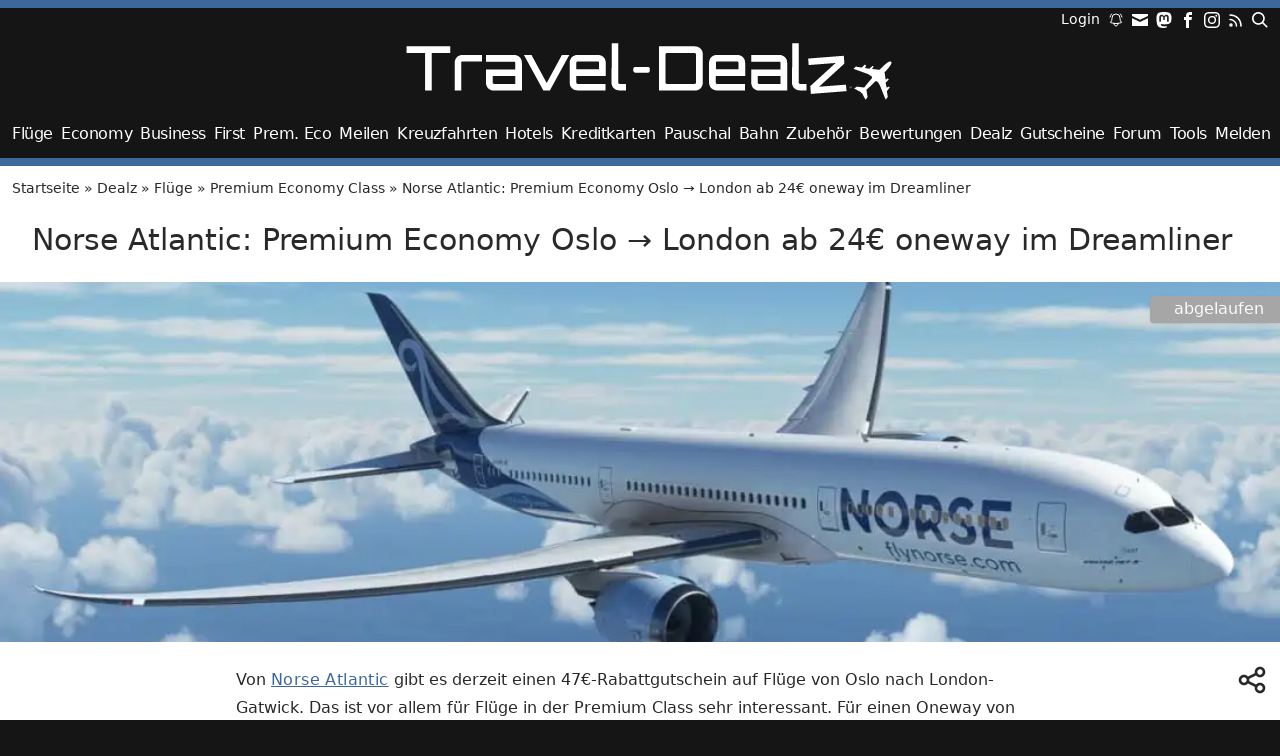

--- FILE ---
content_type: application/javascript; charset=utf-8
request_url: https://travel-dealz.de/app/plugins/td-gutenberg-blocks/dist/map.js?ver=1768678366
body_size: 104906
content:
/*! For license information please see map.js.LICENSE.txt */
(()=>{var t={2050(t,n,e){"use strict";e.r(n),e.d(n,{clientPoint:()=>bt,create:()=>dt,creator:()=>s,customEvent:()=>at,event:()=>tt,local:()=>yt,matcher:()=>p,mouse:()=>wt,namespace:()=>a,namespaces:()=>i,select:()=>pt,selectAll:()=>_t,selection:()=>ht,selector:()=>c,selectorAll:()=>h,style:()=>C,touch:()=>Mt,touches:()=>St,window:()=>k});var r="http://www.w3.org/1999/xhtml";const i={svg:"http://www.w3.org/2000/svg",xhtml:r,xlink:"http://www.w3.org/1999/xlink",xml:"http://www.w3.org/XML/1998/namespace",xmlns:"http://www.w3.org/2000/xmlns/"};function a(t){var n=t+="",e=n.indexOf(":");return e>=0&&"xmlns"!==(n=t.slice(0,e))&&(t=t.slice(e+1)),i.hasOwnProperty(n)?{space:i[n],local:t}:t}function o(t){return function(){var n=this.ownerDocument,e=this.namespaceURI;return e===r&&n.documentElement.namespaceURI===r?n.createElement(t):n.createElementNS(e,t)}}function u(t){return function(){return this.ownerDocument.createElementNS(t.space,t.local)}}function s(t){var n=a(t);return(n.local?u:o)(n)}function l(){}function c(t){return null==t?l:function(){return this.querySelector(t)}}function f(){return[]}function h(t){return null==t?f:function(){return this.querySelectorAll(t)}}function p(t){return function(){return this.matches(t)}}function d(t){return new Array(t.length)}function g(t,n){this.ownerDocument=t.ownerDocument,this.namespaceURI=t.namespaceURI,this._next=null,this._parent=t,this.__data__=n}g.prototype={constructor:g,appendChild:function(t){return this._parent.insertBefore(t,this._next)},insertBefore:function(t,n){return this._parent.insertBefore(t,n)},querySelector:function(t){return this._parent.querySelector(t)},querySelectorAll:function(t){return this._parent.querySelectorAll(t)}};function y(t,n,e,r,i,a){for(var o,u=0,s=n.length,l=a.length;u<l;++u)(o=n[u])?(o.__data__=a[u],r[u]=o):e[u]=new g(t,a[u]);for(;u<s;++u)(o=n[u])&&(i[u]=o)}function m(t,n,e,r,i,a,o){var u,s,l,c={},f=n.length,h=a.length,p=new Array(f);for(u=0;u<f;++u)(s=n[u])&&(p[u]=l="$"+o.call(s,s.__data__,u,n),l in c?i[u]=s:c[l]=s);for(u=0;u<h;++u)(s=c[l="$"+o.call(t,a[u],u,a)])?(r[u]=s,s.__data__=a[u],c[l]=null):e[u]=new g(t,a[u]);for(u=0;u<f;++u)(s=n[u])&&c[p[u]]===s&&(i[u]=s)}function v(t,n){return t<n?-1:t>n?1:t>=n?0:NaN}function b(t){return function(){this.removeAttribute(t)}}function w(t){return function(){this.removeAttributeNS(t.space,t.local)}}function _(t,n){return function(){this.setAttribute(t,n)}}function M(t,n){return function(){this.setAttributeNS(t.space,t.local,n)}}function S(t,n){return function(){var e=n.apply(this,arguments);null==e?this.removeAttribute(t):this.setAttribute(t,e)}}function P(t,n){return function(){var e=n.apply(this,arguments);null==e?this.removeAttributeNS(t.space,t.local):this.setAttributeNS(t.space,t.local,e)}}function k(t){return t.ownerDocument&&t.ownerDocument.defaultView||t.document&&t||t.defaultView}function A(t){return function(){this.style.removeProperty(t)}}function x(t,n,e){return function(){this.style.setProperty(t,n,e)}}function T(t,n,e){return function(){var r=n.apply(this,arguments);null==r?this.style.removeProperty(t):this.style.setProperty(t,r,e)}}function C(t,n){return t.style.getPropertyValue(n)||k(t).getComputedStyle(t,null).getPropertyValue(n)}function j(t){return function(){delete this[t]}}function N(t,n){return function(){this[t]=n}}function E(t,n){return function(){var e=n.apply(this,arguments);null==e?delete this[t]:this[t]=e}}function O(t){return t.trim().split(/^|\s+/)}function $(t){return t.classList||new B(t)}function B(t){this._node=t,this._names=O(t.getAttribute("class")||"")}function I(t,n){for(var e=$(t),r=-1,i=n.length;++r<i;)e.add(n[r])}function G(t,n){for(var e=$(t),r=-1,i=n.length;++r<i;)e.remove(n[r])}function z(t){return function(){I(this,t)}}function R(t){return function(){G(this,t)}}function L(t,n){return function(){(n.apply(this,arguments)?I:G)(this,t)}}function D(){this.textContent=""}function F(t){return function(){this.textContent=t}}function U(t){return function(){var n=t.apply(this,arguments);this.textContent=null==n?"":n}}function H(){this.innerHTML=""}function q(t){return function(){this.innerHTML=t}}function K(t){return function(){var n=t.apply(this,arguments);this.innerHTML=null==n?"":n}}function V(){this.nextSibling&&this.parentNode.appendChild(this)}function Y(){this.previousSibling&&this.parentNode.insertBefore(this,this.parentNode.firstChild)}function J(){return null}function Z(){var t=this.parentNode;t&&t.removeChild(this)}function X(){var t=this.cloneNode(!1),n=this.parentNode;return n?n.insertBefore(t,this.nextSibling):t}function W(){var t=this.cloneNode(!0),n=this.parentNode;return n?n.insertBefore(t,this.nextSibling):t}B.prototype={add:function(t){this._names.indexOf(t)<0&&(this._names.push(t),this._node.setAttribute("class",this._names.join(" ")))},remove:function(t){var n=this._names.indexOf(t);n>=0&&(this._names.splice(n,1),this._node.setAttribute("class",this._names.join(" ")))},contains:function(t){return this._names.indexOf(t)>=0}};var Q={},tt=null;"undefined"!=typeof document&&("onmouseenter"in document.documentElement||(Q={mouseenter:"mouseover",mouseleave:"mouseout"}));function nt(t,n,e){return t=et(t,n,e),function(n){var e=n.relatedTarget;e&&(e===this||8&e.compareDocumentPosition(this))||t.call(this,n)}}function et(t,n,e){return function(r){var i=tt;tt=r;try{t.call(this,this.__data__,n,e)}finally{tt=i}}}function rt(t){return function(){var n=this.__on;if(n){for(var e,r=0,i=-1,a=n.length;r<a;++r)e=n[r],t.type&&e.type!==t.type||e.name!==t.name?n[++i]=e:this.removeEventListener(e.type,e.listener,e.capture);++i?n.length=i:delete this.__on}}}function it(t,n,e){var r=Q.hasOwnProperty(t.type)?nt:et;return function(i,a,o){var u,s=this.__on,l=r(n,a,o);if(s)for(var c=0,f=s.length;c<f;++c)if((u=s[c]).type===t.type&&u.name===t.name)return this.removeEventListener(u.type,u.listener,u.capture),this.addEventListener(u.type,u.listener=l,u.capture=e),void(u.value=n);this.addEventListener(t.type,l,e),u={type:t.type,name:t.name,value:n,listener:l,capture:e},s?s.push(u):this.__on=[u]}}function at(t,n,e,r){var i=tt;t.sourceEvent=tt,tt=t;try{return n.apply(e,r)}finally{tt=i}}function ot(t,n,e){var r=k(t),i=r.CustomEvent;"function"==typeof i?i=new i(n,e):(i=r.document.createEvent("Event"),e?(i.initEvent(n,e.bubbles,e.cancelable),i.detail=e.detail):i.initEvent(n,!1,!1)),t.dispatchEvent(i)}function ut(t,n){return function(){return ot(this,t,n)}}function st(t,n){return function(){return ot(this,t,n.apply(this,arguments))}}var lt=[null];function ct(t,n){this._groups=t,this._parents=n}function ft(){return new ct([[document.documentElement]],lt)}ct.prototype=ft.prototype={constructor:ct,select:function(t){"function"!=typeof t&&(t=c(t));for(var n=this._groups,e=n.length,r=new Array(e),i=0;i<e;++i)for(var a,o,u=n[i],s=u.length,l=r[i]=new Array(s),f=0;f<s;++f)(a=u[f])&&(o=t.call(a,a.__data__,f,u))&&("__data__"in a&&(o.__data__=a.__data__),l[f]=o);return new ct(r,this._parents)},selectAll:function(t){"function"!=typeof t&&(t=h(t));for(var n=this._groups,e=n.length,r=[],i=[],a=0;a<e;++a)for(var o,u=n[a],s=u.length,l=0;l<s;++l)(o=u[l])&&(r.push(t.call(o,o.__data__,l,u)),i.push(o));return new ct(r,i)},filter:function(t){"function"!=typeof t&&(t=p(t));for(var n=this._groups,e=n.length,r=new Array(e),i=0;i<e;++i)for(var a,o=n[i],u=o.length,s=r[i]=[],l=0;l<u;++l)(a=o[l])&&t.call(a,a.__data__,l,o)&&s.push(a);return new ct(r,this._parents)},data:function(t,n){if(!t)return d=new Array(this.size()),c=-1,this.each(function(t){d[++c]=t}),d;var e,r=n?m:y,i=this._parents,a=this._groups;"function"!=typeof t&&(e=t,t=function(){return e});for(var o=a.length,u=new Array(o),s=new Array(o),l=new Array(o),c=0;c<o;++c){var f=i[c],h=a[c],p=h.length,d=t.call(f,f&&f.__data__,c,i),g=d.length,v=s[c]=new Array(g),b=u[c]=new Array(g);r(f,h,v,b,l[c]=new Array(p),d,n);for(var w,_,M=0,S=0;M<g;++M)if(w=v[M]){for(M>=S&&(S=M+1);!(_=b[S])&&++S<g;);w._next=_||null}}return(u=new ct(u,i))._enter=s,u._exit=l,u},enter:function(){return new ct(this._enter||this._groups.map(d),this._parents)},exit:function(){return new ct(this._exit||this._groups.map(d),this._parents)},join:function(t,n,e){var r=this.enter(),i=this,a=this.exit();return r="function"==typeof t?t(r):r.append(t+""),null!=n&&(i=n(i)),null==e?a.remove():e(a),r&&i?r.merge(i).order():i},merge:function(t){for(var n=this._groups,e=t._groups,r=n.length,i=e.length,a=Math.min(r,i),o=new Array(r),u=0;u<a;++u)for(var s,l=n[u],c=e[u],f=l.length,h=o[u]=new Array(f),p=0;p<f;++p)(s=l[p]||c[p])&&(h[p]=s);for(;u<r;++u)o[u]=n[u];return new ct(o,this._parents)},order:function(){for(var t=this._groups,n=-1,e=t.length;++n<e;)for(var r,i=t[n],a=i.length-1,o=i[a];--a>=0;)(r=i[a])&&(o&&4^r.compareDocumentPosition(o)&&o.parentNode.insertBefore(r,o),o=r);return this},sort:function(t){function n(n,e){return n&&e?t(n.__data__,e.__data__):!n-!e}t||(t=v);for(var e=this._groups,r=e.length,i=new Array(r),a=0;a<r;++a){for(var o,u=e[a],s=u.length,l=i[a]=new Array(s),c=0;c<s;++c)(o=u[c])&&(l[c]=o);l.sort(n)}return new ct(i,this._parents).order()},call:function(){var t=arguments[0];return arguments[0]=this,t.apply(null,arguments),this},nodes:function(){var t=new Array(this.size()),n=-1;return this.each(function(){t[++n]=this}),t},node:function(){for(var t=this._groups,n=0,e=t.length;n<e;++n)for(var r=t[n],i=0,a=r.length;i<a;++i){var o=r[i];if(o)return o}return null},size:function(){var t=0;return this.each(function(){++t}),t},empty:function(){return!this.node()},each:function(t){for(var n=this._groups,e=0,r=n.length;e<r;++e)for(var i,a=n[e],o=0,u=a.length;o<u;++o)(i=a[o])&&t.call(i,i.__data__,o,a);return this},attr:function(t,n){var e=a(t);if(arguments.length<2){var r=this.node();return e.local?r.getAttributeNS(e.space,e.local):r.getAttribute(e)}return this.each((null==n?e.local?w:b:"function"==typeof n?e.local?P:S:e.local?M:_)(e,n))},style:function(t,n,e){return arguments.length>1?this.each((null==n?A:"function"==typeof n?T:x)(t,n,null==e?"":e)):C(this.node(),t)},property:function(t,n){return arguments.length>1?this.each((null==n?j:"function"==typeof n?E:N)(t,n)):this.node()[t]},classed:function(t,n){var e=O(t+"");if(arguments.length<2){for(var r=$(this.node()),i=-1,a=e.length;++i<a;)if(!r.contains(e[i]))return!1;return!0}return this.each(("function"==typeof n?L:n?z:R)(e,n))},text:function(t){return arguments.length?this.each(null==t?D:("function"==typeof t?U:F)(t)):this.node().textContent},html:function(t){return arguments.length?this.each(null==t?H:("function"==typeof t?K:q)(t)):this.node().innerHTML},raise:function(){return this.each(V)},lower:function(){return this.each(Y)},append:function(t){var n="function"==typeof t?t:s(t);return this.select(function(){return this.appendChild(n.apply(this,arguments))})},insert:function(t,n){var e="function"==typeof t?t:s(t),r=null==n?J:"function"==typeof n?n:c(n);return this.select(function(){return this.insertBefore(e.apply(this,arguments),r.apply(this,arguments)||null)})},remove:function(){return this.each(Z)},clone:function(t){return this.select(t?W:X)},datum:function(t){return arguments.length?this.property("__data__",t):this.node().__data__},on:function(t,n,e){var r,i,a=function(t){return t.trim().split(/^|\s+/).map(function(t){var n="",e=t.indexOf(".");return e>=0&&(n=t.slice(e+1),t=t.slice(0,e)),{type:t,name:n}})}(t+""),o=a.length;if(!(arguments.length<2)){for(u=n?it:rt,null==e&&(e=!1),r=0;r<o;++r)this.each(u(a[r],n,e));return this}var u=this.node().__on;if(u)for(var s,l=0,c=u.length;l<c;++l)for(r=0,s=u[l];r<o;++r)if((i=a[r]).type===s.type&&i.name===s.name)return s.value},dispatch:function(t,n){return this.each(("function"==typeof n?st:ut)(t,n))}};const ht=ft;function pt(t){return"string"==typeof t?new ct([[document.querySelector(t)]],[document.documentElement]):new ct([[t]],lt)}function dt(t){return pt(s(t).call(document.documentElement))}var gt=0;function yt(){return new mt}function mt(){this._="@"+(++gt).toString(36)}function vt(){for(var t,n=tt;t=n.sourceEvent;)n=t;return n}function bt(t,n){var e=t.ownerSVGElement||t;if(e.createSVGPoint){var r=e.createSVGPoint();return r.x=n.clientX,r.y=n.clientY,[(r=r.matrixTransform(t.getScreenCTM().inverse())).x,r.y]}var i=t.getBoundingClientRect();return[n.clientX-i.left-t.clientLeft,n.clientY-i.top-t.clientTop]}function wt(t){var n=vt();return n.changedTouches&&(n=n.changedTouches[0]),bt(t,n)}function _t(t){return"string"==typeof t?new ct([document.querySelectorAll(t)],[document.documentElement]):new ct([null==t?[]:t],lt)}function Mt(t,n,e){arguments.length<3&&(e=n,n=vt().changedTouches);for(var r,i=0,a=n?n.length:0;i<a;++i)if((r=n[i]).identifier===e)return bt(t,r);return null}function St(t,n){null==n&&(n=vt().touches);for(var e=0,r=n?n.length:0,i=new Array(r);e<r;++e)i[e]=bt(t,n[e]);return i}mt.prototype=yt.prototype={constructor:mt,get:function(t){for(var n=this._;!(n in t);)if(!(t=t.parentNode))return;return t[n]},set:function(t,n){return t[this._]=n},remove:function(t){return this._ in t&&delete t[this._]},toString:function(){return this._}}},2324(t,n){!function(t){"use strict";var n=function(t,n,e){var r=n[e];if("function"!=typeof r)throw new Error("Attempt to rebind "+e+" which isn't a function on the source object");return function(){for(var e=arguments.length,i=Array(e),a=0;a<e;a++)i[a]=arguments[a];var o=r.apply(n,i);return o===n?t:o}},e=function(t,e){for(var r=arguments.length,i=Array(r>2?r-2:0),a=2;a<r;a++)i[a-2]=arguments[a];var o=!0,u=!1,s=void 0;try{for(var l,c=i[Symbol.iterator]();!(o=(l=c.next()).done);o=!0){var f=l.value;t[f]=n(t,e,f)}}catch(t){u=!0,s=t}finally{try{!o&&c.return&&c.return()}finally{if(u)throw s}}return t},r=function(t){return function(n){return t.reduce(function(t,n){return t&&n(t)},n)}},i=function(t,e){for(var i=arguments.length,a=Array(i>2?i-2:0),o=2;o<i;o++)a[o-2]=arguments[o];var u=r(a),s=!0,l=!1,c=void 0;try{for(var f,h=Object.keys(e)[Symbol.iterator]();!(s=(f=h.next()).done);s=!0){var p=f.value,d=u(p);d&&(t[d]=n(t,e,p))}}catch(t){l=!0,c=t}finally{try{!s&&h.return&&h.return()}finally{if(l)throw c}}return t},a=function(t){return t.map(function(t){return"string"==typeof t?new RegExp("^"+t+"$"):t})},o=function(){for(var t=arguments.length,n=Array(t),e=0;e<t;e++)n[e]=arguments[e];return n=a(n),function(t){return n.every(function(n){return!n.test(t)})&&t}},u=function(){for(var t=arguments.length,n=Array(t),e=0;e<t;e++)n[e]=arguments[e];return n=a(n),function(t){return n.some(function(n){return n.test(t)})&&t}},s=function(t){return function(n){return t[n]}},l=function(t){return t[0].toUpperCase()+t.slice(1)},c=function(t){return function(n){return t+l(n)}};t.rebind=e,t.rebindAll=i,t.exclude=o,t.include=u,t.includeMap=s,t.prefix=c,Object.defineProperty(t,"__esModule",{value:!0})}(n)},4808(t,n,e){!function(t,n){"use strict";var e=1e-6;function r(t,r){t=t||"g";var i=function(t,n){return n},a=function(a,o){o=o||function(t){return t};var u=null==r?t:t+"."+r,s=a.selectAll(u).filter(function(){return this.parentNode===a.node()}).data(o,i),l=s.enter().insert(t).attr("class",r),c=s.exit();return s=s.merge(l),n.selection.prototype.transition&&(l.style("opacity",e),s.transition().style("opacity",1),c.transition().style("opacity",e)),c.remove(),s.enter=function(){return l},s.exit=function(){return c},s};return a.element=function(n){return arguments.length?(t=n,a):t},a.className=function(t){return arguments.length?(r=t,a):r},a.key=function(t){return arguments.length?(i=t,a):i},a}t.dataJoin=r}(n,e(5014))},5014(t,n,e){"use strict";e.r(n),e.d(n,{clientPoint:()=>bt,create:()=>dt,creator:()=>s,customEvent:()=>at,event:()=>tt,local:()=>yt,matcher:()=>p,mouse:()=>wt,namespace:()=>a,namespaces:()=>i,select:()=>pt,selectAll:()=>_t,selection:()=>ht,selector:()=>c,selectorAll:()=>h,style:()=>C,touch:()=>Mt,touches:()=>St,window:()=>k});var r="http://www.w3.org/1999/xhtml";const i={svg:"http://www.w3.org/2000/svg",xhtml:r,xlink:"http://www.w3.org/1999/xlink",xml:"http://www.w3.org/XML/1998/namespace",xmlns:"http://www.w3.org/2000/xmlns/"};function a(t){var n=t+="",e=n.indexOf(":");return e>=0&&"xmlns"!==(n=t.slice(0,e))&&(t=t.slice(e+1)),i.hasOwnProperty(n)?{space:i[n],local:t}:t}function o(t){return function(){var n=this.ownerDocument,e=this.namespaceURI;return e===r&&n.documentElement.namespaceURI===r?n.createElement(t):n.createElementNS(e,t)}}function u(t){return function(){return this.ownerDocument.createElementNS(t.space,t.local)}}function s(t){var n=a(t);return(n.local?u:o)(n)}function l(){}function c(t){return null==t?l:function(){return this.querySelector(t)}}function f(){return[]}function h(t){return null==t?f:function(){return this.querySelectorAll(t)}}function p(t){return function(){return this.matches(t)}}function d(t){return new Array(t.length)}function g(t,n){this.ownerDocument=t.ownerDocument,this.namespaceURI=t.namespaceURI,this._next=null,this._parent=t,this.__data__=n}g.prototype={constructor:g,appendChild:function(t){return this._parent.insertBefore(t,this._next)},insertBefore:function(t,n){return this._parent.insertBefore(t,n)},querySelector:function(t){return this._parent.querySelector(t)},querySelectorAll:function(t){return this._parent.querySelectorAll(t)}};function y(t,n,e,r,i,a){for(var o,u=0,s=n.length,l=a.length;u<l;++u)(o=n[u])?(o.__data__=a[u],r[u]=o):e[u]=new g(t,a[u]);for(;u<s;++u)(o=n[u])&&(i[u]=o)}function m(t,n,e,r,i,a,o){var u,s,l,c={},f=n.length,h=a.length,p=new Array(f);for(u=0;u<f;++u)(s=n[u])&&(p[u]=l="$"+o.call(s,s.__data__,u,n),l in c?i[u]=s:c[l]=s);for(u=0;u<h;++u)(s=c[l="$"+o.call(t,a[u],u,a)])?(r[u]=s,s.__data__=a[u],c[l]=null):e[u]=new g(t,a[u]);for(u=0;u<f;++u)(s=n[u])&&c[p[u]]===s&&(i[u]=s)}function v(t,n){return t<n?-1:t>n?1:t>=n?0:NaN}function b(t){return function(){this.removeAttribute(t)}}function w(t){return function(){this.removeAttributeNS(t.space,t.local)}}function _(t,n){return function(){this.setAttribute(t,n)}}function M(t,n){return function(){this.setAttributeNS(t.space,t.local,n)}}function S(t,n){return function(){var e=n.apply(this,arguments);null==e?this.removeAttribute(t):this.setAttribute(t,e)}}function P(t,n){return function(){var e=n.apply(this,arguments);null==e?this.removeAttributeNS(t.space,t.local):this.setAttributeNS(t.space,t.local,e)}}function k(t){return t.ownerDocument&&t.ownerDocument.defaultView||t.document&&t||t.defaultView}function A(t){return function(){this.style.removeProperty(t)}}function x(t,n,e){return function(){this.style.setProperty(t,n,e)}}function T(t,n,e){return function(){var r=n.apply(this,arguments);null==r?this.style.removeProperty(t):this.style.setProperty(t,r,e)}}function C(t,n){return t.style.getPropertyValue(n)||k(t).getComputedStyle(t,null).getPropertyValue(n)}function j(t){return function(){delete this[t]}}function N(t,n){return function(){this[t]=n}}function E(t,n){return function(){var e=n.apply(this,arguments);null==e?delete this[t]:this[t]=e}}function O(t){return t.trim().split(/^|\s+/)}function $(t){return t.classList||new B(t)}function B(t){this._node=t,this._names=O(t.getAttribute("class")||"")}function I(t,n){for(var e=$(t),r=-1,i=n.length;++r<i;)e.add(n[r])}function G(t,n){for(var e=$(t),r=-1,i=n.length;++r<i;)e.remove(n[r])}function z(t){return function(){I(this,t)}}function R(t){return function(){G(this,t)}}function L(t,n){return function(){(n.apply(this,arguments)?I:G)(this,t)}}function D(){this.textContent=""}function F(t){return function(){this.textContent=t}}function U(t){return function(){var n=t.apply(this,arguments);this.textContent=null==n?"":n}}function H(){this.innerHTML=""}function q(t){return function(){this.innerHTML=t}}function K(t){return function(){var n=t.apply(this,arguments);this.innerHTML=null==n?"":n}}function V(){this.nextSibling&&this.parentNode.appendChild(this)}function Y(){this.previousSibling&&this.parentNode.insertBefore(this,this.parentNode.firstChild)}function J(){return null}function Z(){var t=this.parentNode;t&&t.removeChild(this)}function X(){var t=this.cloneNode(!1),n=this.parentNode;return n?n.insertBefore(t,this.nextSibling):t}function W(){var t=this.cloneNode(!0),n=this.parentNode;return n?n.insertBefore(t,this.nextSibling):t}B.prototype={add:function(t){this._names.indexOf(t)<0&&(this._names.push(t),this._node.setAttribute("class",this._names.join(" ")))},remove:function(t){var n=this._names.indexOf(t);n>=0&&(this._names.splice(n,1),this._node.setAttribute("class",this._names.join(" ")))},contains:function(t){return this._names.indexOf(t)>=0}};var Q={},tt=null;"undefined"!=typeof document&&("onmouseenter"in document.documentElement||(Q={mouseenter:"mouseover",mouseleave:"mouseout"}));function nt(t,n,e){return t=et(t,n,e),function(n){var e=n.relatedTarget;e&&(e===this||8&e.compareDocumentPosition(this))||t.call(this,n)}}function et(t,n,e){return function(r){var i=tt;tt=r;try{t.call(this,this.__data__,n,e)}finally{tt=i}}}function rt(t){return function(){var n=this.__on;if(n){for(var e,r=0,i=-1,a=n.length;r<a;++r)e=n[r],t.type&&e.type!==t.type||e.name!==t.name?n[++i]=e:this.removeEventListener(e.type,e.listener,e.capture);++i?n.length=i:delete this.__on}}}function it(t,n,e){var r=Q.hasOwnProperty(t.type)?nt:et;return function(i,a,o){var u,s=this.__on,l=r(n,a,o);if(s)for(var c=0,f=s.length;c<f;++c)if((u=s[c]).type===t.type&&u.name===t.name)return this.removeEventListener(u.type,u.listener,u.capture),this.addEventListener(u.type,u.listener=l,u.capture=e),void(u.value=n);this.addEventListener(t.type,l,e),u={type:t.type,name:t.name,value:n,listener:l,capture:e},s?s.push(u):this.__on=[u]}}function at(t,n,e,r){var i=tt;t.sourceEvent=tt,tt=t;try{return n.apply(e,r)}finally{tt=i}}function ot(t,n,e){var r=k(t),i=r.CustomEvent;"function"==typeof i?i=new i(n,e):(i=r.document.createEvent("Event"),e?(i.initEvent(n,e.bubbles,e.cancelable),i.detail=e.detail):i.initEvent(n,!1,!1)),t.dispatchEvent(i)}function ut(t,n){return function(){return ot(this,t,n)}}function st(t,n){return function(){return ot(this,t,n.apply(this,arguments))}}var lt=[null];function ct(t,n){this._groups=t,this._parents=n}function ft(){return new ct([[document.documentElement]],lt)}ct.prototype=ft.prototype={constructor:ct,select:function(t){"function"!=typeof t&&(t=c(t));for(var n=this._groups,e=n.length,r=new Array(e),i=0;i<e;++i)for(var a,o,u=n[i],s=u.length,l=r[i]=new Array(s),f=0;f<s;++f)(a=u[f])&&(o=t.call(a,a.__data__,f,u))&&("__data__"in a&&(o.__data__=a.__data__),l[f]=o);return new ct(r,this._parents)},selectAll:function(t){"function"!=typeof t&&(t=h(t));for(var n=this._groups,e=n.length,r=[],i=[],a=0;a<e;++a)for(var o,u=n[a],s=u.length,l=0;l<s;++l)(o=u[l])&&(r.push(t.call(o,o.__data__,l,u)),i.push(o));return new ct(r,i)},filter:function(t){"function"!=typeof t&&(t=p(t));for(var n=this._groups,e=n.length,r=new Array(e),i=0;i<e;++i)for(var a,o=n[i],u=o.length,s=r[i]=[],l=0;l<u;++l)(a=o[l])&&t.call(a,a.__data__,l,o)&&s.push(a);return new ct(r,this._parents)},data:function(t,n){if(!t)return d=new Array(this.size()),c=-1,this.each(function(t){d[++c]=t}),d;var e,r=n?m:y,i=this._parents,a=this._groups;"function"!=typeof t&&(e=t,t=function(){return e});for(var o=a.length,u=new Array(o),s=new Array(o),l=new Array(o),c=0;c<o;++c){var f=i[c],h=a[c],p=h.length,d=t.call(f,f&&f.__data__,c,i),g=d.length,v=s[c]=new Array(g),b=u[c]=new Array(g);r(f,h,v,b,l[c]=new Array(p),d,n);for(var w,_,M=0,S=0;M<g;++M)if(w=v[M]){for(M>=S&&(S=M+1);!(_=b[S])&&++S<g;);w._next=_||null}}return(u=new ct(u,i))._enter=s,u._exit=l,u},enter:function(){return new ct(this._enter||this._groups.map(d),this._parents)},exit:function(){return new ct(this._exit||this._groups.map(d),this._parents)},join:function(t,n,e){var r=this.enter(),i=this,a=this.exit();return r="function"==typeof t?t(r):r.append(t+""),null!=n&&(i=n(i)),null==e?a.remove():e(a),r&&i?r.merge(i).order():i},merge:function(t){for(var n=this._groups,e=t._groups,r=n.length,i=e.length,a=Math.min(r,i),o=new Array(r),u=0;u<a;++u)for(var s,l=n[u],c=e[u],f=l.length,h=o[u]=new Array(f),p=0;p<f;++p)(s=l[p]||c[p])&&(h[p]=s);for(;u<r;++u)o[u]=n[u];return new ct(o,this._parents)},order:function(){for(var t=this._groups,n=-1,e=t.length;++n<e;)for(var r,i=t[n],a=i.length-1,o=i[a];--a>=0;)(r=i[a])&&(o&&4^r.compareDocumentPosition(o)&&o.parentNode.insertBefore(r,o),o=r);return this},sort:function(t){function n(n,e){return n&&e?t(n.__data__,e.__data__):!n-!e}t||(t=v);for(var e=this._groups,r=e.length,i=new Array(r),a=0;a<r;++a){for(var o,u=e[a],s=u.length,l=i[a]=new Array(s),c=0;c<s;++c)(o=u[c])&&(l[c]=o);l.sort(n)}return new ct(i,this._parents).order()},call:function(){var t=arguments[0];return arguments[0]=this,t.apply(null,arguments),this},nodes:function(){var t=new Array(this.size()),n=-1;return this.each(function(){t[++n]=this}),t},node:function(){for(var t=this._groups,n=0,e=t.length;n<e;++n)for(var r=t[n],i=0,a=r.length;i<a;++i){var o=r[i];if(o)return o}return null},size:function(){var t=0;return this.each(function(){++t}),t},empty:function(){return!this.node()},each:function(t){for(var n=this._groups,e=0,r=n.length;e<r;++e)for(var i,a=n[e],o=0,u=a.length;o<u;++o)(i=a[o])&&t.call(i,i.__data__,o,a);return this},attr:function(t,n){var e=a(t);if(arguments.length<2){var r=this.node();return e.local?r.getAttributeNS(e.space,e.local):r.getAttribute(e)}return this.each((null==n?e.local?w:b:"function"==typeof n?e.local?P:S:e.local?M:_)(e,n))},style:function(t,n,e){return arguments.length>1?this.each((null==n?A:"function"==typeof n?T:x)(t,n,null==e?"":e)):C(this.node(),t)},property:function(t,n){return arguments.length>1?this.each((null==n?j:"function"==typeof n?E:N)(t,n)):this.node()[t]},classed:function(t,n){var e=O(t+"");if(arguments.length<2){for(var r=$(this.node()),i=-1,a=e.length;++i<a;)if(!r.contains(e[i]))return!1;return!0}return this.each(("function"==typeof n?L:n?z:R)(e,n))},text:function(t){return arguments.length?this.each(null==t?D:("function"==typeof t?U:F)(t)):this.node().textContent},html:function(t){return arguments.length?this.each(null==t?H:("function"==typeof t?K:q)(t)):this.node().innerHTML},raise:function(){return this.each(V)},lower:function(){return this.each(Y)},append:function(t){var n="function"==typeof t?t:s(t);return this.select(function(){return this.appendChild(n.apply(this,arguments))})},insert:function(t,n){var e="function"==typeof t?t:s(t),r=null==n?J:"function"==typeof n?n:c(n);return this.select(function(){return this.insertBefore(e.apply(this,arguments),r.apply(this,arguments)||null)})},remove:function(){return this.each(Z)},clone:function(t){return this.select(t?W:X)},datum:function(t){return arguments.length?this.property("__data__",t):this.node().__data__},on:function(t,n,e){var r,i,a=function(t){return t.trim().split(/^|\s+/).map(function(t){var n="",e=t.indexOf(".");return e>=0&&(n=t.slice(e+1),t=t.slice(0,e)),{type:t,name:n}})}(t+""),o=a.length;if(!(arguments.length<2)){for(u=n?it:rt,null==e&&(e=!1),r=0;r<o;++r)this.each(u(a[r],n,e));return this}var u=this.node().__on;if(u)for(var s,l=0,c=u.length;l<c;++l)for(r=0,s=u[l];r<o;++r)if((i=a[r]).type===s.type&&i.name===s.name)return s.value},dispatch:function(t,n){return this.each(("function"==typeof n?st:ut)(t,n))}};const ht=ft;function pt(t){return"string"==typeof t?new ct([[document.querySelector(t)]],[document.documentElement]):new ct([[t]],lt)}function dt(t){return pt(s(t).call(document.documentElement))}var gt=0;function yt(){return new mt}function mt(){this._="@"+(++gt).toString(36)}function vt(){for(var t,n=tt;t=n.sourceEvent;)n=t;return n}function bt(t,n){var e=t.ownerSVGElement||t;if(e.createSVGPoint){var r=e.createSVGPoint();return r.x=n.clientX,r.y=n.clientY,[(r=r.matrixTransform(t.getScreenCTM().inverse())).x,r.y]}var i=t.getBoundingClientRect();return[n.clientX-i.left-t.clientLeft,n.clientY-i.top-t.clientTop]}function wt(t){var n=vt();return n.changedTouches&&(n=n.changedTouches[0]),bt(t,n)}function _t(t){return"string"==typeof t?new ct([document.querySelectorAll(t)],[document.documentElement]):new ct([null==t?[]:t],lt)}function Mt(t,n,e){arguments.length<3&&(e=n,n=vt().changedTouches);for(var r,i=0,a=n?n.length:0;i<a;++i)if((r=n[i]).identifier===e)return bt(t,r);return null}function St(t,n){null==n&&(n=vt().touches);for(var e=0,r=n?n.length:0,i=new Array(r);e<r;++e)i[e]=bt(t,n[e]);return i}mt.prototype=yt.prototype={constructor:mt,get:function(t){for(var n=this._;!(n in t);)if(!(t=t.parentNode))return;return t[n]},set:function(t,n){return t[this._]=n},remove:function(t){return this._ in t&&delete t[this._]},toString:function(){return this._}}},6150(t,n,e){"use strict";function r(t,n){return t<n?-1:t>n?1:t>=n?0:NaN}function i(t){var n;return 1===t.length&&(n=t,t=function(t,e){return r(n(t),e)}),{left:function(n,e,r,i){for(null==r&&(r=0),null==i&&(i=n.length);r<i;){var a=r+i>>>1;t(n[a],e)<0?r=a+1:i=a}return r},right:function(n,e,r,i){for(null==r&&(r=0),null==i&&(i=n.length);r<i;){var a=r+i>>>1;t(n[a],e)>0?i=a:r=a+1}return r}}}e.r(n),e.d(n,{ascending:()=>r,bisect:()=>s,bisectLeft:()=>u,bisectRight:()=>o,bisector:()=>i,cross:()=>f,descending:()=>h,deviation:()=>g,extent:()=>y,histogram:()=>j,max:()=>$,mean:()=>B,median:()=>I,merge:()=>G,min:()=>z,pairs:()=>l,permute:()=>R,quantile:()=>N,range:()=>M,scan:()=>L,shuffle:()=>D,sum:()=>F,thresholdFreedmanDiaconis:()=>E,thresholdScott:()=>O,thresholdSturges:()=>C,tickIncrement:()=>x,tickStep:()=>T,ticks:()=>A,transpose:()=>U,variance:()=>d,zip:()=>q});var a=i(r),o=a.right,u=a.left;const s=o;function l(t,n){null==n&&(n=c);for(var e=0,r=t.length-1,i=t[0],a=new Array(r<0?0:r);e<r;)a[e]=n(i,i=t[++e]);return a}function c(t,n){return[t,n]}function f(t,n,e){var r,i,a,o,u=t.length,s=n.length,l=new Array(u*s);for(null==e&&(e=c),r=a=0;r<u;++r)for(o=t[r],i=0;i<s;++i,++a)l[a]=e(o,n[i]);return l}function h(t,n){return n<t?-1:n>t?1:n>=t?0:NaN}function p(t){return null===t?NaN:+t}function d(t,n){var e,r,i=t.length,a=0,o=-1,u=0,s=0;if(null==n)for(;++o<i;)isNaN(e=p(t[o]))||(s+=(r=e-u)*(e-(u+=r/++a)));else for(;++o<i;)isNaN(e=p(n(t[o],o,t)))||(s+=(r=e-u)*(e-(u+=r/++a)));if(a>1)return s/(a-1)}function g(t,n){var e=d(t,n);return e?Math.sqrt(e):e}function y(t,n){var e,r,i,a=t.length,o=-1;if(null==n){for(;++o<a;)if(null!=(e=t[o])&&e>=e)for(r=i=e;++o<a;)null!=(e=t[o])&&(r>e&&(r=e),i<e&&(i=e))}else for(;++o<a;)if(null!=(e=n(t[o],o,t))&&e>=e)for(r=i=e;++o<a;)null!=(e=n(t[o],o,t))&&(r>e&&(r=e),i<e&&(i=e));return[r,i]}var m=Array.prototype,v=m.slice,b=m.map;function w(t){return function(){return t}}function _(t){return t}function M(t,n,e){t=+t,n=+n,e=(i=arguments.length)<2?(n=t,t=0,1):i<3?1:+e;for(var r=-1,i=0|Math.max(0,Math.ceil((n-t)/e)),a=new Array(i);++r<i;)a[r]=t+r*e;return a}var S=Math.sqrt(50),P=Math.sqrt(10),k=Math.sqrt(2);function A(t,n,e){var r,i,a,o,u=-1;if(e=+e,(t=+t)===(n=+n)&&e>0)return[t];if((r=n<t)&&(i=t,t=n,n=i),0===(o=x(t,n,e))||!isFinite(o))return[];if(o>0)for(t=Math.ceil(t/o),n=Math.floor(n/o),a=new Array(i=Math.ceil(n-t+1));++u<i;)a[u]=(t+u)*o;else for(t=Math.floor(t*o),n=Math.ceil(n*o),a=new Array(i=Math.ceil(t-n+1));++u<i;)a[u]=(t-u)/o;return r&&a.reverse(),a}function x(t,n,e){var r=(n-t)/Math.max(0,e),i=Math.floor(Math.log(r)/Math.LN10),a=r/Math.pow(10,i);return i>=0?(a>=S?10:a>=P?5:a>=k?2:1)*Math.pow(10,i):-Math.pow(10,-i)/(a>=S?10:a>=P?5:a>=k?2:1)}function T(t,n,e){var r=Math.abs(n-t)/Math.max(0,e),i=Math.pow(10,Math.floor(Math.log(r)/Math.LN10)),a=r/i;return a>=S?i*=10:a>=P?i*=5:a>=k&&(i*=2),n<t?-i:i}function C(t){return Math.ceil(Math.log(t.length)/Math.LN2)+1}function j(){var t=_,n=y,e=C;function r(r){var i,a,o=r.length,u=new Array(o);for(i=0;i<o;++i)u[i]=t(r[i],i,r);var l=n(u),c=l[0],f=l[1],h=e(u,c,f);Array.isArray(h)||(h=T(c,f,h),h=M(Math.ceil(c/h)*h,f,h));for(var p=h.length;h[0]<=c;)h.shift(),--p;for(;h[p-1]>f;)h.pop(),--p;var d,g=new Array(p+1);for(i=0;i<=p;++i)(d=g[i]=[]).x0=i>0?h[i-1]:c,d.x1=i<p?h[i]:f;for(i=0;i<o;++i)c<=(a=u[i])&&a<=f&&g[s(h,a,0,p)].push(r[i]);return g}return r.value=function(n){return arguments.length?(t="function"==typeof n?n:w(n),r):t},r.domain=function(t){return arguments.length?(n="function"==typeof t?t:w([t[0],t[1]]),r):n},r.thresholds=function(t){return arguments.length?(e="function"==typeof t?t:Array.isArray(t)?w(v.call(t)):w(t),r):e},r}function N(t,n,e){if(null==e&&(e=p),r=t.length){if((n=+n)<=0||r<2)return+e(t[0],0,t);if(n>=1)return+e(t[r-1],r-1,t);var r,i=(r-1)*n,a=Math.floor(i),o=+e(t[a],a,t);return o+(+e(t[a+1],a+1,t)-o)*(i-a)}}function E(t,n,e){return t=b.call(t,p).sort(r),Math.ceil((e-n)/(2*(N(t,.75)-N(t,.25))*Math.pow(t.length,-1/3)))}function O(t,n,e){return Math.ceil((e-n)/(3.5*g(t)*Math.pow(t.length,-1/3)))}function $(t,n){var e,r,i=t.length,a=-1;if(null==n){for(;++a<i;)if(null!=(e=t[a])&&e>=e)for(r=e;++a<i;)null!=(e=t[a])&&e>r&&(r=e)}else for(;++a<i;)if(null!=(e=n(t[a],a,t))&&e>=e)for(r=e;++a<i;)null!=(e=n(t[a],a,t))&&e>r&&(r=e);return r}function B(t,n){var e,r=t.length,i=r,a=-1,o=0;if(null==n)for(;++a<r;)isNaN(e=p(t[a]))?--i:o+=e;else for(;++a<r;)isNaN(e=p(n(t[a],a,t)))?--i:o+=e;if(i)return o/i}function I(t,n){var e,i=t.length,a=-1,o=[];if(null==n)for(;++a<i;)isNaN(e=p(t[a]))||o.push(e);else for(;++a<i;)isNaN(e=p(n(t[a],a,t)))||o.push(e);return N(o.sort(r),.5)}function G(t){for(var n,e,r,i=t.length,a=-1,o=0;++a<i;)o+=t[a].length;for(e=new Array(o);--i>=0;)for(n=(r=t[i]).length;--n>=0;)e[--o]=r[n];return e}function z(t,n){var e,r,i=t.length,a=-1;if(null==n){for(;++a<i;)if(null!=(e=t[a])&&e>=e)for(r=e;++a<i;)null!=(e=t[a])&&r>e&&(r=e)}else for(;++a<i;)if(null!=(e=n(t[a],a,t))&&e>=e)for(r=e;++a<i;)null!=(e=n(t[a],a,t))&&r>e&&(r=e);return r}function R(t,n){for(var e=n.length,r=new Array(e);e--;)r[e]=t[n[e]];return r}function L(t,n){if(e=t.length){var e,i,a=0,o=0,u=t[o];for(null==n&&(n=r);++a<e;)(n(i=t[a],u)<0||0!==n(u,u))&&(u=i,o=a);return 0===n(u,u)?o:void 0}}function D(t,n,e){for(var r,i,a=(null==e?t.length:e)-(n=null==n?0:+n);a;)i=Math.random()*a--|0,r=t[a+n],t[a+n]=t[i+n],t[i+n]=r;return t}function F(t,n){var e,r=t.length,i=-1,a=0;if(null==n)for(;++i<r;)(e=+t[i])&&(a+=e);else for(;++i<r;)(e=+n(t[i],i,t))&&(a+=e);return a}function U(t){if(!(i=t.length))return[];for(var n=-1,e=z(t,H),r=new Array(e);++n<e;)for(var i,a=-1,o=r[n]=new Array(i);++a<i;)o[a]=t[a][n];return r}function H(t){return t.length}function q(){return U(arguments)}},6859(t,n,e){"use strict";e.r(n),e.d(n,{interpolateCool:()=>Zr,interpolateCubehelixDefault:()=>Yr,interpolateInferno:()=>ei,interpolateMagma:()=>ni,interpolatePlasma:()=>ri,interpolateRainbow:()=>Wr,interpolateViridis:()=>ti,interpolateWarm:()=>Jr,scaleBand:()=>y,scaleIdentity:()=>Rt,scaleImplicit:()=>d,scaleLinear:()=>zt,scaleLog:()=>Vt,scaleOrdinal:()=>g,scalePoint:()=>v,scalePow:()=>Jt,scaleQuantile:()=>Xt,scaleQuantize:()=>Wt,scaleSequential:()=>ii,scaleSqrt:()=>Zt,scaleThreshold:()=>Qt,scaleTime:()=>_r,scaleUtc:()=>Tr,schemeCategory10:()=>jr,schemeCategory20:()=>Or,schemeCategory20b:()=>Nr,schemeCategory20c:()=>Er});var r=e(6150),i="$";function a(){}function o(t,n){var e=new a;if(t instanceof a)t.each(function(t,n){e.set(n,t)});else if(Array.isArray(t)){var r,i=-1,o=t.length;if(null==n)for(;++i<o;)e.set(i,t[i]);else for(;++i<o;)e.set(n(r=t[i],i,t),r)}else if(t)for(var u in t)e.set(u,t[u]);return e}a.prototype=o.prototype={constructor:a,has:function(t){return i+t in this},get:function(t){return this[i+t]},set:function(t,n){return this[i+t]=n,this},remove:function(t){var n=i+t;return n in this&&delete this[n]},clear:function(){for(var t in this)t[0]===i&&delete this[t]},keys:function(){var t=[];for(var n in this)n[0]===i&&t.push(n.slice(1));return t},values:function(){var t=[];for(var n in this)n[0]===i&&t.push(this[n]);return t},entries:function(){var t=[];for(var n in this)n[0]===i&&t.push({key:n.slice(1),value:this[n]});return t},size:function(){var t=0;for(var n in this)n[0]===i&&++t;return t},empty:function(){for(var t in this)if(t[0]===i)return!1;return!0},each:function(t){for(var n in this)n[0]===i&&t(this[n],n.slice(1),this)}};const u=o;function s(){}var l=u.prototype;function c(t,n){var e=new s;if(t instanceof s)t.each(function(t){e.add(t)});else if(t){var r=-1,i=t.length;if(null==n)for(;++r<i;)e.add(t[r]);else for(;++r<i;)e.add(n(t[r],r,t))}return e}s.prototype=c.prototype={constructor:s,has:l.has,add:function(t){return this[i+(t+="")]=t,this},remove:l.remove,clear:l.clear,values:l.keys,size:l.size,empty:l.empty,each:l.each};var f=Array.prototype,h=f.map,p=f.slice,d={name:"implicit"};function g(t){var n=u(),e=[],r=d;function i(i){var a=i+"",o=n.get(a);if(!o){if(r!==d)return r;n.set(a,o=e.push(i))}return t[(o-1)%t.length]}return t=null==t?[]:p.call(t),i.domain=function(t){if(!arguments.length)return e.slice();e=[],n=u();for(var r,a,o=-1,s=t.length;++o<s;)n.has(a=(r=t[o])+"")||n.set(a,e.push(r));return i},i.range=function(n){return arguments.length?(t=p.call(n),i):t.slice()},i.unknown=function(t){return arguments.length?(r=t,i):r},i.copy=function(){return g().domain(e).range(t).unknown(r)},i}function y(){var t,n,e=g().unknown(void 0),i=e.domain,a=e.range,o=[0,1],u=!1,s=0,l=0,c=.5;function f(){var e=i().length,f=o[1]<o[0],h=o[f-0],p=o[1-f];t=(p-h)/Math.max(1,e-s+2*l),u&&(t=Math.floor(t)),h+=(p-h-t*(e-s))*c,n=t*(1-s),u&&(h=Math.round(h),n=Math.round(n));var d=(0,r.range)(e).map(function(n){return h+t*n});return a(f?d.reverse():d)}return delete e.unknown,e.domain=function(t){return arguments.length?(i(t),f()):i()},e.range=function(t){return arguments.length?(o=[+t[0],+t[1]],f()):o.slice()},e.rangeRound=function(t){return o=[+t[0],+t[1]],u=!0,f()},e.bandwidth=function(){return n},e.step=function(){return t},e.round=function(t){return arguments.length?(u=!!t,f()):u},e.padding=function(t){return arguments.length?(s=l=Math.max(0,Math.min(1,t)),f()):s},e.paddingInner=function(t){return arguments.length?(s=Math.max(0,Math.min(1,t)),f()):s},e.paddingOuter=function(t){return arguments.length?(l=Math.max(0,Math.min(1,t)),f()):l},e.align=function(t){return arguments.length?(c=Math.max(0,Math.min(1,t)),f()):c},e.copy=function(){return y().domain(i()).range(o).round(u).paddingInner(s).paddingOuter(l).align(c)},f()}function m(t){var n=t.copy;return t.padding=t.paddingOuter,delete t.paddingInner,delete t.paddingOuter,t.copy=function(){return m(n())},t}function v(){return m(y().paddingInner(1))}function b(t,n){return t=+t,n=+n,function(e){return t*(1-e)+n*e}}function w(t,n,e){t.prototype=n.prototype=e,e.constructor=t}function _(t,n){var e=Object.create(t.prototype);for(var r in n)e[r]=n[r];return e}function M(){}var S=.7,P=1/S,k="\\s*([+-]?\\d+)\\s*",A="\\s*([+-]?\\d*\\.?\\d+(?:[eE][+-]?\\d+)?)\\s*",x="\\s*([+-]?\\d*\\.?\\d+(?:[eE][+-]?\\d+)?)%\\s*",T=/^#([0-9a-f]{3,8})$/,C=new RegExp("^rgb\\("+[k,k,k]+"\\)$"),j=new RegExp("^rgb\\("+[x,x,x]+"\\)$"),N=new RegExp("^rgba\\("+[k,k,k,A]+"\\)$"),E=new RegExp("^rgba\\("+[x,x,x,A]+"\\)$"),O=new RegExp("^hsl\\("+[A,x,x]+"\\)$"),$=new RegExp("^hsla\\("+[A,x,x,A]+"\\)$"),B={aliceblue:15792383,antiquewhite:16444375,aqua:65535,aquamarine:8388564,azure:15794175,beige:16119260,bisque:16770244,black:0,blanchedalmond:16772045,blue:255,blueviolet:9055202,brown:10824234,burlywood:14596231,cadetblue:6266528,chartreuse:8388352,chocolate:13789470,coral:16744272,cornflowerblue:6591981,cornsilk:16775388,crimson:14423100,cyan:65535,darkblue:139,darkcyan:35723,darkgoldenrod:12092939,darkgray:11119017,darkgreen:25600,darkgrey:11119017,darkkhaki:12433259,darkmagenta:9109643,darkolivegreen:5597999,darkorange:16747520,darkorchid:10040012,darkred:9109504,darksalmon:15308410,darkseagreen:9419919,darkslateblue:4734347,darkslategray:3100495,darkslategrey:3100495,darkturquoise:52945,darkviolet:9699539,deeppink:16716947,deepskyblue:49151,dimgray:6908265,dimgrey:6908265,dodgerblue:2003199,firebrick:11674146,floralwhite:16775920,forestgreen:2263842,fuchsia:16711935,gainsboro:14474460,ghostwhite:16316671,gold:16766720,goldenrod:14329120,gray:8421504,green:32768,greenyellow:11403055,grey:8421504,honeydew:15794160,hotpink:16738740,indianred:13458524,indigo:4915330,ivory:16777200,khaki:15787660,lavender:15132410,lavenderblush:16773365,lawngreen:8190976,lemonchiffon:16775885,lightblue:11393254,lightcoral:15761536,lightcyan:14745599,lightgoldenrodyellow:16448210,lightgray:13882323,lightgreen:9498256,lightgrey:13882323,lightpink:16758465,lightsalmon:16752762,lightseagreen:2142890,lightskyblue:8900346,lightslategray:7833753,lightslategrey:7833753,lightsteelblue:11584734,lightyellow:16777184,lime:65280,limegreen:3329330,linen:16445670,magenta:16711935,maroon:8388608,mediumaquamarine:6737322,mediumblue:205,mediumorchid:12211667,mediumpurple:9662683,mediumseagreen:3978097,mediumslateblue:8087790,mediumspringgreen:64154,mediumturquoise:4772300,mediumvioletred:13047173,midnightblue:1644912,mintcream:16121850,mistyrose:16770273,moccasin:16770229,navajowhite:16768685,navy:128,oldlace:16643558,olive:8421376,olivedrab:7048739,orange:16753920,orangered:16729344,orchid:14315734,palegoldenrod:15657130,palegreen:10025880,paleturquoise:11529966,palevioletred:14381203,papayawhip:16773077,peachpuff:16767673,peru:13468991,pink:16761035,plum:14524637,powderblue:11591910,purple:8388736,rebeccapurple:6697881,red:16711680,rosybrown:12357519,royalblue:4286945,saddlebrown:9127187,salmon:16416882,sandybrown:16032864,seagreen:3050327,seashell:16774638,sienna:10506797,silver:12632256,skyblue:8900331,slateblue:6970061,slategray:7372944,slategrey:7372944,snow:16775930,springgreen:65407,steelblue:4620980,tan:13808780,teal:32896,thistle:14204888,tomato:16737095,turquoise:4251856,violet:15631086,wheat:16113331,white:16777215,whitesmoke:16119285,yellow:16776960,yellowgreen:10145074};function I(){return this.rgb().formatHex()}function G(){return this.rgb().formatRgb()}function z(t){var n,e;return t=(t+"").trim().toLowerCase(),(n=T.exec(t))?(e=n[1].length,n=parseInt(n[1],16),6===e?R(n):3===e?new U(n>>8&15|n>>4&240,n>>4&15|240&n,(15&n)<<4|15&n,1):8===e?L(n>>24&255,n>>16&255,n>>8&255,(255&n)/255):4===e?L(n>>12&15|n>>8&240,n>>8&15|n>>4&240,n>>4&15|240&n,((15&n)<<4|15&n)/255):null):(n=C.exec(t))?new U(n[1],n[2],n[3],1):(n=j.exec(t))?new U(255*n[1]/100,255*n[2]/100,255*n[3]/100,1):(n=N.exec(t))?L(n[1],n[2],n[3],n[4]):(n=E.exec(t))?L(255*n[1]/100,255*n[2]/100,255*n[3]/100,n[4]):(n=O.exec(t))?V(n[1],n[2]/100,n[3]/100,1):(n=$.exec(t))?V(n[1],n[2]/100,n[3]/100,n[4]):B.hasOwnProperty(t)?R(B[t]):"transparent"===t?new U(NaN,NaN,NaN,0):null}function R(t){return new U(t>>16&255,t>>8&255,255&t,1)}function L(t,n,e,r){return r<=0&&(t=n=e=NaN),new U(t,n,e,r)}function D(t){return t instanceof M||(t=z(t)),t?new U((t=t.rgb()).r,t.g,t.b,t.opacity):new U}function F(t,n,e,r){return 1===arguments.length?D(t):new U(t,n,e,null==r?1:r)}function U(t,n,e,r){this.r=+t,this.g=+n,this.b=+e,this.opacity=+r}function H(){return"#"+K(this.r)+K(this.g)+K(this.b)}function q(){var t=this.opacity;return(1===(t=isNaN(t)?1:Math.max(0,Math.min(1,t)))?"rgb(":"rgba(")+Math.max(0,Math.min(255,Math.round(this.r)||0))+", "+Math.max(0,Math.min(255,Math.round(this.g)||0))+", "+Math.max(0,Math.min(255,Math.round(this.b)||0))+(1===t?")":", "+t+")")}function K(t){return((t=Math.max(0,Math.min(255,Math.round(t)||0)))<16?"0":"")+t.toString(16)}function V(t,n,e,r){return r<=0?t=n=e=NaN:e<=0||e>=1?t=n=NaN:n<=0&&(t=NaN),new J(t,n,e,r)}function Y(t){if(t instanceof J)return new J(t.h,t.s,t.l,t.opacity);if(t instanceof M||(t=z(t)),!t)return new J;if(t instanceof J)return t;var n=(t=t.rgb()).r/255,e=t.g/255,r=t.b/255,i=Math.min(n,e,r),a=Math.max(n,e,r),o=NaN,u=a-i,s=(a+i)/2;return u?(o=n===a?(e-r)/u+6*(e<r):e===a?(r-n)/u+2:(n-e)/u+4,u/=s<.5?a+i:2-a-i,o*=60):u=s>0&&s<1?0:o,new J(o,u,s,t.opacity)}function J(t,n,e,r){this.h=+t,this.s=+n,this.l=+e,this.opacity=+r}function Z(t,n,e){return 255*(t<60?n+(e-n)*t/60:t<180?e:t<240?n+(e-n)*(240-t)/60:n)}function X(t,n,e,r,i){var a=t*t,o=a*t;return((1-3*t+3*a-o)*n+(4-6*a+3*o)*e+(1+3*t+3*a-3*o)*r+o*i)/6}function W(t){return function(){return t}}function Q(t,n){return function(e){return t+e*n}}function tt(t){return 1===(t=+t)?nt:function(n,e){return e-n?function(t,n,e){return t=Math.pow(t,e),n=Math.pow(n,e)-t,e=1/e,function(r){return Math.pow(t+r*n,e)}}(n,e,t):W(isNaN(n)?e:n)}}function nt(t,n){var e=n-t;return e?Q(t,e):W(isNaN(t)?n:t)}w(M,z,{copy:function(t){return Object.assign(new this.constructor,this,t)},displayable:function(){return this.rgb().displayable()},hex:I,formatHex:I,formatHsl:function(){return Y(this).formatHsl()},formatRgb:G,toString:G}),w(U,F,_(M,{brighter:function(t){return t=null==t?P:Math.pow(P,t),new U(this.r*t,this.g*t,this.b*t,this.opacity)},darker:function(t){return t=null==t?S:Math.pow(S,t),new U(this.r*t,this.g*t,this.b*t,this.opacity)},rgb:function(){return this},displayable:function(){return-.5<=this.r&&this.r<255.5&&-.5<=this.g&&this.g<255.5&&-.5<=this.b&&this.b<255.5&&0<=this.opacity&&this.opacity<=1},hex:H,formatHex:H,formatRgb:q,toString:q})),w(J,function(t,n,e,r){return 1===arguments.length?Y(t):new J(t,n,e,null==r?1:r)},_(M,{brighter:function(t){return t=null==t?P:Math.pow(P,t),new J(this.h,this.s,this.l*t,this.opacity)},darker:function(t){return t=null==t?S:Math.pow(S,t),new J(this.h,this.s,this.l*t,this.opacity)},rgb:function(){var t=this.h%360+360*(this.h<0),n=isNaN(t)||isNaN(this.s)?0:this.s,e=this.l,r=e+(e<.5?e:1-e)*n,i=2*e-r;return new U(Z(t>=240?t-240:t+120,i,r),Z(t,i,r),Z(t<120?t+240:t-120,i,r),this.opacity)},displayable:function(){return(0<=this.s&&this.s<=1||isNaN(this.s))&&0<=this.l&&this.l<=1&&0<=this.opacity&&this.opacity<=1},formatHsl:function(){var t=this.opacity;return(1===(t=isNaN(t)?1:Math.max(0,Math.min(1,t)))?"hsl(":"hsla(")+(this.h||0)+", "+100*(this.s||0)+"%, "+100*(this.l||0)+"%"+(1===t?")":", "+t+")")}}));const et=function t(n){var e=tt(n);function r(t,n){var r=e((t=F(t)).r,(n=F(n)).r),i=e(t.g,n.g),a=e(t.b,n.b),o=nt(t.opacity,n.opacity);return function(n){return t.r=r(n),t.g=i(n),t.b=a(n),t.opacity=o(n),t+""}}return r.gamma=t,r}(1);function rt(t){return function(n){var e,r,i=n.length,a=new Array(i),o=new Array(i),u=new Array(i);for(e=0;e<i;++e)r=F(n[e]),a[e]=r.r||0,o[e]=r.g||0,u[e]=r.b||0;return a=t(a),o=t(o),u=t(u),r.opacity=1,function(t){return r.r=a(t),r.g=o(t),r.b=u(t),r+""}}}rt(function(t){var n=t.length-1;return function(e){var r=e<=0?e=0:e>=1?(e=1,n-1):Math.floor(e*n),i=t[r],a=t[r+1],o=r>0?t[r-1]:2*i-a,u=r<n-1?t[r+2]:2*a-i;return X((e-r/n)*n,o,i,a,u)}}),rt(function(t){var n=t.length;return function(e){var r=Math.floor(((e%=1)<0?++e:e)*n),i=t[(r+n-1)%n],a=t[r%n],o=t[(r+1)%n],u=t[(r+2)%n];return X((e-r/n)*n,i,a,o,u)}});function it(t,n){var e,r=n?n.length:0,i=t?Math.min(r,t.length):0,a=new Array(i),o=new Array(r);for(e=0;e<i;++e)a[e]=ft(t[e],n[e]);for(;e<r;++e)o[e]=n[e];return function(t){for(e=0;e<i;++e)o[e]=a[e](t);return o}}function at(t,n){var e=new Date;return t=+t,n=+n,function(r){return e.setTime(t*(1-r)+n*r),e}}function ot(t,n){var e,r={},i={};for(e in null!==t&&"object"==typeof t||(t={}),null!==n&&"object"==typeof n||(n={}),n)e in t?r[e]=ft(t[e],n[e]):i[e]=n[e];return function(t){for(e in r)i[e]=r[e](t);return i}}var ut=/[-+]?(?:\d+\.?\d*|\.?\d+)(?:[eE][-+]?\d+)?/g,st=new RegExp(ut.source,"g");function lt(t,n){var e,r,i,a=ut.lastIndex=st.lastIndex=0,o=-1,u=[],s=[];for(t+="",n+="";(e=ut.exec(t))&&(r=st.exec(n));)(i=r.index)>a&&(i=n.slice(a,i),u[o]?u[o]+=i:u[++o]=i),(e=e[0])===(r=r[0])?u[o]?u[o]+=r:u[++o]=r:(u[++o]=null,s.push({i:o,x:b(e,r)})),a=st.lastIndex;return a<n.length&&(i=n.slice(a),u[o]?u[o]+=i:u[++o]=i),u.length<2?s[0]?function(t){return function(n){return t(n)+""}}(s[0].x):function(t){return function(){return t}}(n):(n=s.length,function(t){for(var e,r=0;r<n;++r)u[(e=s[r]).i]=e.x(t);return u.join("")})}function ct(t,n){n||(n=[]);var e,r=t?Math.min(n.length,t.length):0,i=n.slice();return function(a){for(e=0;e<r;++e)i[e]=t[e]*(1-a)+n[e]*a;return i}}function ft(t,n){var e,r,i=typeof n;return null==n||"boolean"===i?W(n):("number"===i?b:"string"===i?(e=z(n))?(n=e,et):lt:n instanceof z?et:n instanceof Date?at:(r=n,!ArrayBuffer.isView(r)||r instanceof DataView?Array.isArray(n)?it:"function"!=typeof n.valueOf&&"function"!=typeof n.toString||isNaN(n)?ot:b:ct))(t,n)}function ht(t,n){return t=+t,n=+n,function(e){return Math.round(t*(1-e)+n*e)}}function pt(t){return function(){return t}}function dt(t){return+t}var gt=[0,1];function yt(t,n){return(n-=t=+t)?function(e){return(e-t)/n}:pt(n)}function mt(t,n,e,r){var i=t[0],a=t[1],o=n[0],u=n[1];return a<i?(i=e(a,i),o=r(u,o)):(i=e(i,a),o=r(o,u)),function(t){return o(i(t))}}function vt(t,n,e,i){var a=Math.min(t.length,n.length)-1,o=new Array(a),u=new Array(a),s=-1;for(t[a]<t[0]&&(t=t.slice().reverse(),n=n.slice().reverse());++s<a;)o[s]=e(t[s],t[s+1]),u[s]=i(n[s],n[s+1]);return function(n){var e=(0,r.bisect)(t,n,1,a)-1;return u[e](o[e](n))}}function bt(t,n){return n.domain(t.domain()).range(t.range()).interpolate(t.interpolate()).clamp(t.clamp())}function wt(t,n){var e,r,i,a=gt,o=gt,u=ft,s=!1;function l(){return e=Math.min(a.length,o.length)>2?vt:mt,r=i=null,c}function c(n){return(r||(r=e(a,o,s?function(t){return function(n,e){var r=t(n=+n,e=+e);return function(t){return t<=n?0:t>=e?1:r(t)}}}(t):t,u)))(+n)}return c.invert=function(t){return(i||(i=e(o,a,yt,s?function(t){return function(n,e){var r=t(n=+n,e=+e);return function(t){return t<=0?n:t>=1?e:r(t)}}}(n):n)))(+t)},c.domain=function(t){return arguments.length?(a=h.call(t,dt),l()):a.slice()},c.range=function(t){return arguments.length?(o=p.call(t),l()):o.slice()},c.rangeRound=function(t){return o=p.call(t),u=ht,l()},c.clamp=function(t){return arguments.length?(s=!!t,l()):s},c.interpolate=function(t){return arguments.length?(u=t,l()):u},l()}var _t,Mt=/^(?:(.)?([<>=^]))?([+\-( ])?([$#])?(0)?(\d+)?(,)?(\.\d+)?(~)?([a-z%])?$/i;function St(t){if(!(n=Mt.exec(t)))throw new Error("invalid format: "+t);var n;return new Pt({fill:n[1],align:n[2],sign:n[3],symbol:n[4],zero:n[5],width:n[6],comma:n[7],precision:n[8]&&n[8].slice(1),trim:n[9],type:n[10]})}function Pt(t){this.fill=void 0===t.fill?" ":t.fill+"",this.align=void 0===t.align?">":t.align+"",this.sign=void 0===t.sign?"-":t.sign+"",this.symbol=void 0===t.symbol?"":t.symbol+"",this.zero=!!t.zero,this.width=void 0===t.width?void 0:+t.width,this.comma=!!t.comma,this.precision=void 0===t.precision?void 0:+t.precision,this.trim=!!t.trim,this.type=void 0===t.type?"":t.type+""}function kt(t,n){if((e=(t=n?t.toExponential(n-1):t.toExponential()).indexOf("e"))<0)return null;var e,r=t.slice(0,e);return[r.length>1?r[0]+r.slice(2):r,+t.slice(e+1)]}function At(t){return(t=kt(Math.abs(t)))?t[1]:NaN}function xt(t,n){var e=kt(t,n);if(!e)return t+"";var r=e[0],i=e[1];return i<0?"0."+new Array(-i).join("0")+r:r.length>i+1?r.slice(0,i+1)+"."+r.slice(i+1):r+new Array(i-r.length+2).join("0")}St.prototype=Pt.prototype,Pt.prototype.toString=function(){return this.fill+this.align+this.sign+this.symbol+(this.zero?"0":"")+(void 0===this.width?"":Math.max(1,0|this.width))+(this.comma?",":"")+(void 0===this.precision?"":"."+Math.max(0,0|this.precision))+(this.trim?"~":"")+this.type};const Tt={"%":function(t,n){return(100*t).toFixed(n)},b:function(t){return Math.round(t).toString(2)},c:function(t){return t+""},d:function(t){return Math.abs(t=Math.round(t))>=1e21?t.toLocaleString("en").replace(/,/g,""):t.toString(10)},e:function(t,n){return t.toExponential(n)},f:function(t,n){return t.toFixed(n)},g:function(t,n){return t.toPrecision(n)},o:function(t){return Math.round(t).toString(8)},p:function(t,n){return xt(100*t,n)},r:xt,s:function(t,n){var e=kt(t,n);if(!e)return t+"";var r=e[0],i=e[1],a=i-(_t=3*Math.max(-8,Math.min(8,Math.floor(i/3))))+1,o=r.length;return a===o?r:a>o?r+new Array(a-o+1).join("0"):a>0?r.slice(0,a)+"."+r.slice(a):"0."+new Array(1-a).join("0")+kt(t,Math.max(0,n+a-1))[0]},X:function(t){return Math.round(t).toString(16).toUpperCase()},x:function(t){return Math.round(t).toString(16)}};function Ct(t){return t}var jt,Nt,Et,Ot=Array.prototype.map,$t=["y","z","a","f","p","n","µ","m","","k","M","G","T","P","E","Z","Y"];function Bt(t){var n,e,r=void 0===t.grouping||void 0===t.thousands?Ct:(n=Ot.call(t.grouping,Number),e=t.thousands+"",function(t,r){for(var i=t.length,a=[],o=0,u=n[0],s=0;i>0&&u>0&&(s+u+1>r&&(u=Math.max(1,r-s)),a.push(t.substring(i-=u,i+u)),!((s+=u+1)>r));)u=n[o=(o+1)%n.length];return a.reverse().join(e)}),i=void 0===t.currency?"":t.currency[0]+"",a=void 0===t.currency?"":t.currency[1]+"",o=void 0===t.decimal?".":t.decimal+"",u=void 0===t.numerals?Ct:function(t){return function(n){return n.replace(/[0-9]/g,function(n){return t[+n]})}}(Ot.call(t.numerals,String)),s=void 0===t.percent?"%":t.percent+"",l=void 0===t.minus?"-":t.minus+"",c=void 0===t.nan?"NaN":t.nan+"";function f(t){var n=(t=St(t)).fill,e=t.align,f=t.sign,h=t.symbol,p=t.zero,d=t.width,g=t.comma,y=t.precision,m=t.trim,v=t.type;"n"===v?(g=!0,v="g"):Tt[v]||(void 0===y&&(y=12),m=!0,v="g"),(p||"0"===n&&"="===e)&&(p=!0,n="0",e="=");var b="$"===h?i:"#"===h&&/[boxX]/.test(v)?"0"+v.toLowerCase():"",w="$"===h?a:/[%p]/.test(v)?s:"",_=Tt[v],M=/[defgprs%]/.test(v);function S(t){var i,a,s,h=b,S=w;if("c"===v)S=_(t)+S,t="";else{var P=(t=+t)<0||1/t<0;if(t=isNaN(t)?c:_(Math.abs(t),y),m&&(t=function(t){t:for(var n,e=t.length,r=1,i=-1;r<e;++r)switch(t[r]){case".":i=n=r;break;case"0":0===i&&(i=r),n=r;break;default:if(!+t[r])break t;i>0&&(i=0)}return i>0?t.slice(0,i)+t.slice(n+1):t}(t)),P&&0===+t&&"+"!==f&&(P=!1),h=(P?"("===f?f:l:"-"===f||"("===f?"":f)+h,S=("s"===v?$t[8+_t/3]:"")+S+(P&&"("===f?")":""),M)for(i=-1,a=t.length;++i<a;)if(48>(s=t.charCodeAt(i))||s>57){S=(46===s?o+t.slice(i+1):t.slice(i))+S,t=t.slice(0,i);break}}g&&!p&&(t=r(t,1/0));var k=h.length+t.length+S.length,A=k<d?new Array(d-k+1).join(n):"";switch(g&&p&&(t=r(A+t,A.length?d-S.length:1/0),A=""),e){case"<":t=h+t+S+A;break;case"=":t=h+A+t+S;break;case"^":t=A.slice(0,k=A.length>>1)+h+t+S+A.slice(k);break;default:t=A+h+t+S}return u(t)}return y=void 0===y?6:/[gprs]/.test(v)?Math.max(1,Math.min(21,y)):Math.max(0,Math.min(20,y)),S.toString=function(){return t+""},S}return{format:f,formatPrefix:function(t,n){var e=f(((t=St(t)).type="f",t)),r=3*Math.max(-8,Math.min(8,Math.floor(At(n)/3))),i=Math.pow(10,-r),a=$t[8+r/3];return function(t){return e(i*t)+a}}}}function It(t,n,e){var i,a=t[0],o=t[t.length-1],u=(0,r.tickStep)(a,o,null==n?10:n);switch((e=St(null==e?",f":e)).type){case"s":var s=Math.max(Math.abs(a),Math.abs(o));return null!=e.precision||isNaN(i=function(t,n){return Math.max(0,3*Math.max(-8,Math.min(8,Math.floor(At(n)/3)))-At(Math.abs(t)))}(u,s))||(e.precision=i),Et(e,s);case"":case"e":case"g":case"p":case"r":null!=e.precision||isNaN(i=function(t,n){return t=Math.abs(t),n=Math.abs(n)-t,Math.max(0,At(n)-At(t))+1}(u,Math.max(Math.abs(a),Math.abs(o))))||(e.precision=i-("e"===e.type));break;case"f":case"%":null!=e.precision||isNaN(i=function(t){return Math.max(0,-At(Math.abs(t)))}(u))||(e.precision=i-2*("%"===e.type))}return Nt(e)}function Gt(t){var n=t.domain;return t.ticks=function(t){var e=n();return(0,r.ticks)(e[0],e[e.length-1],null==t?10:t)},t.tickFormat=function(t,e){return It(n(),t,e)},t.nice=function(e){null==e&&(e=10);var i,a=n(),o=0,u=a.length-1,s=a[o],l=a[u];return l<s&&(i=s,s=l,l=i,i=o,o=u,u=i),(i=(0,r.tickIncrement)(s,l,e))>0?(s=Math.floor(s/i)*i,l=Math.ceil(l/i)*i,i=(0,r.tickIncrement)(s,l,e)):i<0&&(s=Math.ceil(s*i)/i,l=Math.floor(l*i)/i,i=(0,r.tickIncrement)(s,l,e)),i>0?(a[o]=Math.floor(s/i)*i,a[u]=Math.ceil(l/i)*i,n(a)):i<0&&(a[o]=Math.ceil(s*i)/i,a[u]=Math.floor(l*i)/i,n(a)),t},t}function zt(){var t=wt(yt,b);return t.copy=function(){return bt(t,zt())},Gt(t)}function Rt(){var t=[0,1];function n(t){return+t}return n.invert=n,n.domain=n.range=function(e){return arguments.length?(t=h.call(e,dt),n):t.slice()},n.copy=function(){return Rt().domain(t)},Gt(n)}function Lt(t,n){var e,r=0,i=(t=t.slice()).length-1,a=t[r],o=t[i];return o<a&&(e=r,r=i,i=e,e=a,a=o,o=e),t[r]=n.floor(a),t[i]=n.ceil(o),t}function Dt(t,n){return(n=Math.log(n/t))?function(e){return Math.log(e/t)/n}:pt(n)}function Ft(t,n){return t<0?function(e){return-Math.pow(-n,e)*Math.pow(-t,1-e)}:function(e){return Math.pow(n,e)*Math.pow(t,1-e)}}function Ut(t){return isFinite(t)?+("1e"+t):t<0?0:t}function Ht(t){return 10===t?Ut:t===Math.E?Math.exp:function(n){return Math.pow(t,n)}}function qt(t){return t===Math.E?Math.log:10===t&&Math.log10||2===t&&Math.log2||(t=Math.log(t),function(n){return Math.log(n)/t})}function Kt(t){return function(n){return-t(-n)}}function Vt(){var t=wt(Dt,Ft).domain([1,10]),n=t.domain,e=10,i=qt(10),a=Ht(10);function o(){return i=qt(e),a=Ht(e),n()[0]<0&&(i=Kt(i),a=Kt(a)),t}return t.base=function(t){return arguments.length?(e=+t,o()):e},t.domain=function(t){return arguments.length?(n(t),o()):n()},t.ticks=function(t){var o,u=n(),s=u[0],l=u[u.length-1];(o=l<s)&&(p=s,s=l,l=p);var c,f,h,p=i(s),d=i(l),g=null==t?10:+t,y=[];if(!(e%1)&&d-p<g){if(p=Math.round(p)-1,d=Math.round(d)+1,s>0){for(;p<d;++p)for(f=1,c=a(p);f<e;++f)if(!((h=c*f)<s)){if(h>l)break;y.push(h)}}else for(;p<d;++p)for(f=e-1,c=a(p);f>=1;--f)if(!((h=c*f)<s)){if(h>l)break;y.push(h)}}else y=(0,r.ticks)(p,d,Math.min(d-p,g)).map(a);return o?y.reverse():y},t.tickFormat=function(n,r){if(null==r&&(r=10===e?".0e":","),"function"!=typeof r&&(r=Nt(r)),n===1/0)return r;null==n&&(n=10);var o=Math.max(1,e*n/t.ticks().length);return function(t){var n=t/a(Math.round(i(t)));return n*e<e-.5&&(n*=e),n<=o?r(t):""}},t.nice=function(){return n(Lt(n(),{floor:function(t){return a(Math.floor(i(t)))},ceil:function(t){return a(Math.ceil(i(t)))}}))},t.copy=function(){return bt(t,Vt().base(e))},t}function Yt(t,n){return t<0?-Math.pow(-t,n):Math.pow(t,n)}function Jt(){var t=1,n=wt(function(n,e){return(e=Yt(e,t)-(n=Yt(n,t)))?function(r){return(Yt(r,t)-n)/e}:pt(e)},function(n,e){return e=Yt(e,t)-(n=Yt(n,t)),function(r){return Yt(n+e*r,1/t)}}),e=n.domain;return n.exponent=function(n){return arguments.length?(t=+n,e(e())):t},n.copy=function(){return bt(n,Jt().exponent(t))},Gt(n)}function Zt(){return Jt().exponent(.5)}function Xt(){var t=[],n=[],e=[];function i(){var i=0,o=Math.max(1,n.length);for(e=new Array(o-1);++i<o;)e[i-1]=(0,r.quantile)(t,i/o);return a}function a(t){if(!isNaN(t=+t))return n[(0,r.bisect)(e,t)]}return a.invertExtent=function(r){var i=n.indexOf(r);return i<0?[NaN,NaN]:[i>0?e[i-1]:t[0],i<e.length?e[i]:t[t.length-1]]},a.domain=function(n){if(!arguments.length)return t.slice();t=[];for(var e,a=0,o=n.length;a<o;++a)null==(e=n[a])||isNaN(e=+e)||t.push(e);return t.sort(r.ascending),i()},a.range=function(t){return arguments.length?(n=p.call(t),i()):n.slice()},a.quantiles=function(){return e.slice()},a.copy=function(){return Xt().domain(t).range(n)},a}function Wt(){var t=0,n=1,e=1,i=[.5],a=[0,1];function o(t){if(t<=t)return a[(0,r.bisect)(i,t,0,e)]}function u(){var r=-1;for(i=new Array(e);++r<e;)i[r]=((r+1)*n-(r-e)*t)/(e+1);return o}return o.domain=function(e){return arguments.length?(t=+e[0],n=+e[1],u()):[t,n]},o.range=function(t){return arguments.length?(e=(a=p.call(t)).length-1,u()):a.slice()},o.invertExtent=function(r){var o=a.indexOf(r);return o<0?[NaN,NaN]:o<1?[t,i[0]]:o>=e?[i[e-1],n]:[i[o-1],i[o]]},o.copy=function(){return Wt().domain([t,n]).range(a)},Gt(o)}function Qt(){var t=[.5],n=[0,1],e=1;function i(i){if(i<=i)return n[(0,r.bisect)(t,i,0,e)]}return i.domain=function(r){return arguments.length?(t=p.call(r),e=Math.min(t.length,n.length-1),i):t.slice()},i.range=function(r){return arguments.length?(n=p.call(r),e=Math.min(t.length,n.length-1),i):n.slice()},i.invertExtent=function(e){var r=n.indexOf(e);return[t[r-1],t[r]]},i.copy=function(){return Qt().domain(t).range(n)},i}jt=Bt({decimal:".",thousands:",",grouping:[3],currency:["$",""],minus:"-"}),Nt=jt.format,Et=jt.formatPrefix;var tn=new Date,nn=new Date;function en(t,n,e,r){function i(n){return t(n=0===arguments.length?new Date:new Date(+n)),n}return i.floor=function(n){return t(n=new Date(+n)),n},i.ceil=function(e){return t(e=new Date(e-1)),n(e,1),t(e),e},i.round=function(t){var n=i(t),e=i.ceil(t);return t-n<e-t?n:e},i.offset=function(t,e){return n(t=new Date(+t),null==e?1:Math.floor(e)),t},i.range=function(e,r,a){var o,u=[];if(e=i.ceil(e),a=null==a?1:Math.floor(a),!(e<r&&a>0))return u;do{u.push(o=new Date(+e)),n(e,a),t(e)}while(o<e&&e<r);return u},i.filter=function(e){return en(function(n){if(n>=n)for(;t(n),!e(n);)n.setTime(n-1)},function(t,r){if(t>=t)if(r<0)for(;++r<=0;)for(;n(t,-1),!e(t););else for(;--r>=0;)for(;n(t,1),!e(t););})},e&&(i.count=function(n,r){return tn.setTime(+n),nn.setTime(+r),t(tn),t(nn),Math.floor(e(tn,nn))},i.every=function(t){return t=Math.floor(t),isFinite(t)&&t>0?t>1?i.filter(r?function(n){return r(n)%t===0}:function(n){return i.count(0,n)%t===0}):i:null}),i}var rn=en(function(t){t.setMonth(0,1),t.setHours(0,0,0,0)},function(t,n){t.setFullYear(t.getFullYear()+n)},function(t,n){return n.getFullYear()-t.getFullYear()},function(t){return t.getFullYear()});rn.every=function(t){return isFinite(t=Math.floor(t))&&t>0?en(function(n){n.setFullYear(Math.floor(n.getFullYear()/t)*t),n.setMonth(0,1),n.setHours(0,0,0,0)},function(n,e){n.setFullYear(n.getFullYear()+e*t)}):null};const an=rn;rn.range;var on=en(function(t){t.setDate(1),t.setHours(0,0,0,0)},function(t,n){t.setMonth(t.getMonth()+n)},function(t,n){return n.getMonth()-t.getMonth()+12*(n.getFullYear()-t.getFullYear())},function(t){return t.getMonth()});const un=on;on.range;var sn=1e3,ln=6e4,cn=36e5,fn=864e5,hn=6048e5;function pn(t){return en(function(n){n.setDate(n.getDate()-(n.getDay()+7-t)%7),n.setHours(0,0,0,0)},function(t,n){t.setDate(t.getDate()+7*n)},function(t,n){return(n-t-(n.getTimezoneOffset()-t.getTimezoneOffset())*ln)/hn})}var dn=pn(0),gn=pn(1),yn=pn(2),mn=pn(3),vn=pn(4),bn=pn(5),wn=pn(6),_n=(dn.range,gn.range,yn.range,mn.range,vn.range,bn.range,wn.range,en(function(t){t.setHours(0,0,0,0)},function(t,n){t.setDate(t.getDate()+n)},function(t,n){return(n-t-(n.getTimezoneOffset()-t.getTimezoneOffset())*ln)/fn},function(t){return t.getDate()-1}));const Mn=_n;_n.range;var Sn=en(function(t){t.setTime(t-t.getMilliseconds()-t.getSeconds()*sn-t.getMinutes()*ln)},function(t,n){t.setTime(+t+n*cn)},function(t,n){return(n-t)/cn},function(t){return t.getHours()});const Pn=Sn;Sn.range;var kn=en(function(t){t.setTime(t-t.getMilliseconds()-t.getSeconds()*sn)},function(t,n){t.setTime(+t+n*ln)},function(t,n){return(n-t)/ln},function(t){return t.getMinutes()});const An=kn;kn.range;var xn=en(function(t){t.setTime(t-t.getMilliseconds())},function(t,n){t.setTime(+t+n*sn)},function(t,n){return(n-t)/sn},function(t){return t.getUTCSeconds()});const Tn=xn;xn.range;var Cn=en(function(){},function(t,n){t.setTime(+t+n)},function(t,n){return n-t});Cn.every=function(t){return t=Math.floor(t),isFinite(t)&&t>0?t>1?en(function(n){n.setTime(Math.floor(n/t)*t)},function(n,e){n.setTime(+n+e*t)},function(n,e){return(e-n)/t}):Cn:null};const jn=Cn;Cn.range;function Nn(t){return en(function(n){n.setUTCDate(n.getUTCDate()-(n.getUTCDay()+7-t)%7),n.setUTCHours(0,0,0,0)},function(t,n){t.setUTCDate(t.getUTCDate()+7*n)},function(t,n){return(n-t)/hn})}var En=Nn(0),On=Nn(1),$n=Nn(2),Bn=Nn(3),In=Nn(4),Gn=Nn(5),zn=Nn(6),Rn=(En.range,On.range,$n.range,Bn.range,In.range,Gn.range,zn.range,en(function(t){t.setUTCHours(0,0,0,0)},function(t,n){t.setUTCDate(t.getUTCDate()+n)},function(t,n){return(n-t)/fn},function(t){return t.getUTCDate()-1}));const Ln=Rn;Rn.range;var Dn=en(function(t){t.setUTCMonth(0,1),t.setUTCHours(0,0,0,0)},function(t,n){t.setUTCFullYear(t.getUTCFullYear()+n)},function(t,n){return n.getUTCFullYear()-t.getUTCFullYear()},function(t){return t.getUTCFullYear()});Dn.every=function(t){return isFinite(t=Math.floor(t))&&t>0?en(function(n){n.setUTCFullYear(Math.floor(n.getUTCFullYear()/t)*t),n.setUTCMonth(0,1),n.setUTCHours(0,0,0,0)},function(n,e){n.setUTCFullYear(n.getUTCFullYear()+e*t)}):null};const Fn=Dn;Dn.range;function Un(t){if(0<=t.y&&t.y<100){var n=new Date(-1,t.m,t.d,t.H,t.M,t.S,t.L);return n.setFullYear(t.y),n}return new Date(t.y,t.m,t.d,t.H,t.M,t.S,t.L)}function Hn(t){if(0<=t.y&&t.y<100){var n=new Date(Date.UTC(-1,t.m,t.d,t.H,t.M,t.S,t.L));return n.setUTCFullYear(t.y),n}return new Date(Date.UTC(t.y,t.m,t.d,t.H,t.M,t.S,t.L))}function qn(t,n,e){return{y:t,m:n,d:e,H:0,M:0,S:0,L:0}}var Kn,Vn,Yn,Jn={"-":"",_:" ",0:"0"},Zn=/^\s*\d+/,Xn=/^%/,Wn=/[\\^$*+?|[\]().{}]/g;function Qn(t,n,e){var r=t<0?"-":"",i=(r?-t:t)+"",a=i.length;return r+(a<e?new Array(e-a+1).join(n)+i:i)}function te(t){return t.replace(Wn,"\\$&")}function ne(t){return new RegExp("^(?:"+t.map(te).join("|")+")","i")}function ee(t){for(var n={},e=-1,r=t.length;++e<r;)n[t[e].toLowerCase()]=e;return n}function re(t,n,e){var r=Zn.exec(n.slice(e,e+1));return r?(t.w=+r[0],e+r[0].length):-1}function ie(t,n,e){var r=Zn.exec(n.slice(e,e+1));return r?(t.u=+r[0],e+r[0].length):-1}function ae(t,n,e){var r=Zn.exec(n.slice(e,e+2));return r?(t.U=+r[0],e+r[0].length):-1}function oe(t,n,e){var r=Zn.exec(n.slice(e,e+2));return r?(t.V=+r[0],e+r[0].length):-1}function ue(t,n,e){var r=Zn.exec(n.slice(e,e+2));return r?(t.W=+r[0],e+r[0].length):-1}function se(t,n,e){var r=Zn.exec(n.slice(e,e+4));return r?(t.y=+r[0],e+r[0].length):-1}function le(t,n,e){var r=Zn.exec(n.slice(e,e+2));return r?(t.y=+r[0]+(+r[0]>68?1900:2e3),e+r[0].length):-1}function ce(t,n,e){var r=/^(Z)|([+-]\d\d)(?::?(\d\d))?/.exec(n.slice(e,e+6));return r?(t.Z=r[1]?0:-(r[2]+(r[3]||"00")),e+r[0].length):-1}function fe(t,n,e){var r=Zn.exec(n.slice(e,e+1));return r?(t.q=3*r[0]-3,e+r[0].length):-1}function he(t,n,e){var r=Zn.exec(n.slice(e,e+2));return r?(t.m=r[0]-1,e+r[0].length):-1}function pe(t,n,e){var r=Zn.exec(n.slice(e,e+2));return r?(t.d=+r[0],e+r[0].length):-1}function de(t,n,e){var r=Zn.exec(n.slice(e,e+3));return r?(t.m=0,t.d=+r[0],e+r[0].length):-1}function ge(t,n,e){var r=Zn.exec(n.slice(e,e+2));return r?(t.H=+r[0],e+r[0].length):-1}function ye(t,n,e){var r=Zn.exec(n.slice(e,e+2));return r?(t.M=+r[0],e+r[0].length):-1}function me(t,n,e){var r=Zn.exec(n.slice(e,e+2));return r?(t.S=+r[0],e+r[0].length):-1}function ve(t,n,e){var r=Zn.exec(n.slice(e,e+3));return r?(t.L=+r[0],e+r[0].length):-1}function be(t,n,e){var r=Zn.exec(n.slice(e,e+6));return r?(t.L=Math.floor(r[0]/1e3),e+r[0].length):-1}function we(t,n,e){var r=Xn.exec(n.slice(e,e+1));return r?e+r[0].length:-1}function _e(t,n,e){var r=Zn.exec(n.slice(e));return r?(t.Q=+r[0],e+r[0].length):-1}function Me(t,n,e){var r=Zn.exec(n.slice(e));return r?(t.s=+r[0],e+r[0].length):-1}function Se(t,n){return Qn(t.getDate(),n,2)}function Pe(t,n){return Qn(t.getHours(),n,2)}function ke(t,n){return Qn(t.getHours()%12||12,n,2)}function Ae(t,n){return Qn(1+Mn.count(an(t),t),n,3)}function xe(t,n){return Qn(t.getMilliseconds(),n,3)}function Te(t,n){return xe(t,n)+"000"}function Ce(t,n){return Qn(t.getMonth()+1,n,2)}function je(t,n){return Qn(t.getMinutes(),n,2)}function Ne(t,n){return Qn(t.getSeconds(),n,2)}function Ee(t){var n=t.getDay();return 0===n?7:n}function Oe(t,n){return Qn(dn.count(an(t)-1,t),n,2)}function $e(t){var n=t.getDay();return n>=4||0===n?vn(t):vn.ceil(t)}function Be(t,n){return t=$e(t),Qn(vn.count(an(t),t)+(4===an(t).getDay()),n,2)}function Ie(t){return t.getDay()}function Ge(t,n){return Qn(gn.count(an(t)-1,t),n,2)}function ze(t,n){return Qn(t.getFullYear()%100,n,2)}function Re(t,n){return Qn((t=$e(t)).getFullYear()%100,n,2)}function Le(t,n){return Qn(t.getFullYear()%1e4,n,4)}function De(t,n){var e=t.getDay();return Qn((t=e>=4||0===e?vn(t):vn.ceil(t)).getFullYear()%1e4,n,4)}function Fe(t){var n=t.getTimezoneOffset();return(n>0?"-":(n*=-1,"+"))+Qn(n/60|0,"0",2)+Qn(n%60,"0",2)}function Ue(t,n){return Qn(t.getUTCDate(),n,2)}function He(t,n){return Qn(t.getUTCHours(),n,2)}function qe(t,n){return Qn(t.getUTCHours()%12||12,n,2)}function Ke(t,n){return Qn(1+Ln.count(Fn(t),t),n,3)}function Ve(t,n){return Qn(t.getUTCMilliseconds(),n,3)}function Ye(t,n){return Ve(t,n)+"000"}function Je(t,n){return Qn(t.getUTCMonth()+1,n,2)}function Ze(t,n){return Qn(t.getUTCMinutes(),n,2)}function Xe(t,n){return Qn(t.getUTCSeconds(),n,2)}function We(t){var n=t.getUTCDay();return 0===n?7:n}function Qe(t,n){return Qn(En.count(Fn(t)-1,t),n,2)}function tr(t){var n=t.getUTCDay();return n>=4||0===n?In(t):In.ceil(t)}function nr(t,n){return t=tr(t),Qn(In.count(Fn(t),t)+(4===Fn(t).getUTCDay()),n,2)}function er(t){return t.getUTCDay()}function rr(t,n){return Qn(On.count(Fn(t)-1,t),n,2)}function ir(t,n){return Qn(t.getUTCFullYear()%100,n,2)}function ar(t,n){return Qn((t=tr(t)).getUTCFullYear()%100,n,2)}function or(t,n){return Qn(t.getUTCFullYear()%1e4,n,4)}function ur(t,n){var e=t.getUTCDay();return Qn((t=e>=4||0===e?In(t):In.ceil(t)).getUTCFullYear()%1e4,n,4)}function sr(){return"+0000"}function lr(){return"%"}function cr(t){return+t}function fr(t){return Math.floor(+t/1e3)}!function(t){Kn=function(t){var n=t.dateTime,e=t.date,r=t.time,i=t.periods,a=t.days,o=t.shortDays,u=t.months,s=t.shortMonths,l=ne(i),c=ee(i),f=ne(a),h=ee(a),p=ne(o),d=ee(o),g=ne(u),y=ee(u),m=ne(s),v=ee(s),b={a:function(t){return o[t.getDay()]},A:function(t){return a[t.getDay()]},b:function(t){return s[t.getMonth()]},B:function(t){return u[t.getMonth()]},c:null,d:Se,e:Se,f:Te,g:Re,G:De,H:Pe,I:ke,j:Ae,L:xe,m:Ce,M:je,p:function(t){return i[+(t.getHours()>=12)]},q:function(t){return 1+~~(t.getMonth()/3)},Q:cr,s:fr,S:Ne,u:Ee,U:Oe,V:Be,w:Ie,W:Ge,x:null,X:null,y:ze,Y:Le,Z:Fe,"%":lr},w={a:function(t){return o[t.getUTCDay()]},A:function(t){return a[t.getUTCDay()]},b:function(t){return s[t.getUTCMonth()]},B:function(t){return u[t.getUTCMonth()]},c:null,d:Ue,e:Ue,f:Ye,g:ar,G:ur,H:He,I:qe,j:Ke,L:Ve,m:Je,M:Ze,p:function(t){return i[+(t.getUTCHours()>=12)]},q:function(t){return 1+~~(t.getUTCMonth()/3)},Q:cr,s:fr,S:Xe,u:We,U:Qe,V:nr,w:er,W:rr,x:null,X:null,y:ir,Y:or,Z:sr,"%":lr},_={a:function(t,n,e){var r=p.exec(n.slice(e));return r?(t.w=d[r[0].toLowerCase()],e+r[0].length):-1},A:function(t,n,e){var r=f.exec(n.slice(e));return r?(t.w=h[r[0].toLowerCase()],e+r[0].length):-1},b:function(t,n,e){var r=m.exec(n.slice(e));return r?(t.m=v[r[0].toLowerCase()],e+r[0].length):-1},B:function(t,n,e){var r=g.exec(n.slice(e));return r?(t.m=y[r[0].toLowerCase()],e+r[0].length):-1},c:function(t,e,r){return P(t,n,e,r)},d:pe,e:pe,f:be,g:le,G:se,H:ge,I:ge,j:de,L:ve,m:he,M:ye,p:function(t,n,e){var r=l.exec(n.slice(e));return r?(t.p=c[r[0].toLowerCase()],e+r[0].length):-1},q:fe,Q:_e,s:Me,S:me,u:ie,U:ae,V:oe,w:re,W:ue,x:function(t,n,r){return P(t,e,n,r)},X:function(t,n,e){return P(t,r,n,e)},y:le,Y:se,Z:ce,"%":we};function M(t,n){return function(e){var r,i,a,o=[],u=-1,s=0,l=t.length;for(e instanceof Date||(e=new Date(+e));++u<l;)37===t.charCodeAt(u)&&(o.push(t.slice(s,u)),null!=(i=Jn[r=t.charAt(++u)])?r=t.charAt(++u):i="e"===r?" ":"0",(a=n[r])&&(r=a(e,i)),o.push(r),s=u+1);return o.push(t.slice(s,u)),o.join("")}}function S(t,n){return function(e){var r,i,a=qn(1900,void 0,1);if(P(a,t,e+="",0)!=e.length)return null;if("Q"in a)return new Date(a.Q);if("s"in a)return new Date(1e3*a.s+("L"in a?a.L:0));if(n&&!("Z"in a)&&(a.Z=0),"p"in a&&(a.H=a.H%12+12*a.p),void 0===a.m&&(a.m="q"in a?a.q:0),"V"in a){if(a.V<1||a.V>53)return null;"w"in a||(a.w=1),"Z"in a?(i=(r=Hn(qn(a.y,0,1))).getUTCDay(),r=i>4||0===i?On.ceil(r):On(r),r=Ln.offset(r,7*(a.V-1)),a.y=r.getUTCFullYear(),a.m=r.getUTCMonth(),a.d=r.getUTCDate()+(a.w+6)%7):(i=(r=Un(qn(a.y,0,1))).getDay(),r=i>4||0===i?gn.ceil(r):gn(r),r=Mn.offset(r,7*(a.V-1)),a.y=r.getFullYear(),a.m=r.getMonth(),a.d=r.getDate()+(a.w+6)%7)}else("W"in a||"U"in a)&&("w"in a||(a.w="u"in a?a.u%7:"W"in a?1:0),i="Z"in a?Hn(qn(a.y,0,1)).getUTCDay():Un(qn(a.y,0,1)).getDay(),a.m=0,a.d="W"in a?(a.w+6)%7+7*a.W-(i+5)%7:a.w+7*a.U-(i+6)%7);return"Z"in a?(a.H+=a.Z/100|0,a.M+=a.Z%100,Hn(a)):Un(a)}}function P(t,n,e,r){for(var i,a,o=0,u=n.length,s=e.length;o<u;){if(r>=s)return-1;if(37===(i=n.charCodeAt(o++))){if(i=n.charAt(o++),!(a=_[i in Jn?n.charAt(o++):i])||(r=a(t,e,r))<0)return-1}else if(i!=e.charCodeAt(r++))return-1}return r}return b.x=M(e,b),b.X=M(r,b),b.c=M(n,b),w.x=M(e,w),w.X=M(r,w),w.c=M(n,w),{format:function(t){var n=M(t+="",b);return n.toString=function(){return t},n},parse:function(t){var n=S(t+="",!1);return n.toString=function(){return t},n},utcFormat:function(t){var n=M(t+="",w);return n.toString=function(){return t},n},utcParse:function(t){var n=S(t+="",!0);return n.toString=function(){return t},n}}}(t),Vn=Kn.format,Kn.parse,Yn=Kn.utcFormat,Kn.utcParse}({dateTime:"%x, %X",date:"%-m/%-d/%Y",time:"%-I:%M:%S %p",periods:["AM","PM"],days:["Sunday","Monday","Tuesday","Wednesday","Thursday","Friday","Saturday"],shortDays:["Sun","Mon","Tue","Wed","Thu","Fri","Sat"],months:["January","February","March","April","May","June","July","August","September","October","November","December"],shortMonths:["Jan","Feb","Mar","Apr","May","Jun","Jul","Aug","Sep","Oct","Nov","Dec"]});var hr=1e3,pr=6e4,dr=36e5,gr=864e5,yr=2592e6,mr=31536e6;function vr(t){return new Date(t)}function br(t){return t instanceof Date?+t:+new Date(+t)}function wr(t,n,e,i,a,o,u,s,l){var c=wt(yt,b),f=c.invert,p=c.domain,d=l(".%L"),g=l(":%S"),y=l("%I:%M"),m=l("%I %p"),v=l("%a %d"),w=l("%b %d"),_=l("%B"),M=l("%Y"),S=[[u,1,hr],[u,5,5e3],[u,15,15e3],[u,30,3e4],[o,1,pr],[o,5,3e5],[o,15,9e5],[o,30,18e5],[a,1,dr],[a,3,108e5],[a,6,216e5],[a,12,432e5],[i,1,gr],[i,2,1728e5],[e,1,6048e5],[n,1,yr],[n,3,7776e6],[t,1,mr]];function P(r){return(u(r)<r?d:o(r)<r?g:a(r)<r?y:i(r)<r?m:n(r)<r?e(r)<r?v:w:t(r)<r?_:M)(r)}function k(n,e,i,a){if(null==n&&(n=10),"number"==typeof n){var o=Math.abs(i-e)/n,u=(0,r.bisector)(function(t){return t[2]}).right(S,o);u===S.length?(a=(0,r.tickStep)(e/mr,i/mr,n),n=t):u?(a=(u=S[o/S[u-1][2]<S[u][2]/o?u-1:u])[1],n=u[0]):(a=Math.max((0,r.tickStep)(e,i,n),1),n=s)}return null==a?n:n.every(a)}return c.invert=function(t){return new Date(f(t))},c.domain=function(t){return arguments.length?p(h.call(t,br)):p().map(vr)},c.ticks=function(t,n){var e,r=p(),i=r[0],a=r[r.length-1],o=a<i;return o&&(e=i,i=a,a=e),e=(e=k(t,i,a,n))?e.range(i,a+1):[],o?e.reverse():e},c.tickFormat=function(t,n){return null==n?P:l(n)},c.nice=function(t,n){var e=p();return(t=k(t,e[0],e[e.length-1],n))?p(Lt(e,t)):c},c.copy=function(){return bt(c,wr(t,n,e,i,a,o,u,s,l))},c}function _r(){return wr(an,un,dn,Mn,Pn,An,Tn,jn,Vn).domain([new Date(2e3,0,1),new Date(2e3,0,2)])}var Mr=en(function(t){t.setUTCDate(1),t.setUTCHours(0,0,0,0)},function(t,n){t.setUTCMonth(t.getUTCMonth()+n)},function(t,n){return n.getUTCMonth()-t.getUTCMonth()+12*(n.getUTCFullYear()-t.getUTCFullYear())},function(t){return t.getUTCMonth()});const Sr=Mr;Mr.range;var Pr=en(function(t){t.setUTCMinutes(0,0,0)},function(t,n){t.setTime(+t+n*cn)},function(t,n){return(n-t)/cn},function(t){return t.getUTCHours()});const kr=Pr;Pr.range;var Ar=en(function(t){t.setUTCSeconds(0,0)},function(t,n){t.setTime(+t+n*ln)},function(t,n){return(n-t)/ln},function(t){return t.getUTCMinutes()});const xr=Ar;Ar.range;function Tr(){return wr(Fn,Sr,En,Ln,kr,xr,Tn,jn,Yn).domain([Date.UTC(2e3,0,1),Date.UTC(2e3,0,2)])}function Cr(t){return t.match(/.{6}/g).map(function(t){return"#"+t})}const jr=Cr("1f77b4ff7f0e2ca02cd627289467bd8c564be377c27f7f7fbcbd2217becf"),Nr=Cr("393b795254a36b6ecf9c9ede6379398ca252b5cf6bcedb9c8c6d31bd9e39e7ba52e7cb94843c39ad494ad6616be7969c7b4173a55194ce6dbdde9ed6"),Er=Cr("3182bd6baed69ecae1c6dbefe6550dfd8d3cfdae6bfdd0a231a35474c476a1d99bc7e9c0756bb19e9ac8bcbddcdadaeb636363969696bdbdbdd9d9d9"),Or=Cr("1f77b4aec7e8ff7f0effbb782ca02c98df8ad62728ff98969467bdc5b0d58c564bc49c94e377c2f7b6d27f7f7fc7c7c7bcbd22dbdb8d17becf9edae5");var $r=Math.PI/180,Br=180/Math.PI,Ir=-.14861,Gr=1.78277,zr=-.29227,Rr=-.90649,Lr=1.97294,Dr=Lr*Rr,Fr=Lr*Gr,Ur=Gr*zr-Rr*Ir;function Hr(t,n,e,r){return 1===arguments.length?function(t){if(t instanceof qr)return new qr(t.h,t.s,t.l,t.opacity);t instanceof U||(t=D(t));var n=t.r/255,e=t.g/255,r=t.b/255,i=(Ur*r+Dr*n-Fr*e)/(Ur+Dr-Fr),a=r-i,o=(Lr*(e-i)-zr*a)/Rr,u=Math.sqrt(o*o+a*a)/(Lr*i*(1-i)),s=u?Math.atan2(o,a)*Br-120:NaN;return new qr(s<0?s+360:s,u,i,t.opacity)}(t):new qr(t,n,e,null==r?1:r)}function qr(t,n,e,r){this.h=+t,this.s=+n,this.l=+e,this.opacity=+r}function Kr(t){return function n(e){function r(n,r){var i=t((n=Hr(n)).h,(r=Hr(r)).h),a=nt(n.s,r.s),o=nt(n.l,r.l),u=nt(n.opacity,r.opacity);return function(t){return n.h=i(t),n.s=a(t),n.l=o(Math.pow(t,e)),n.opacity=u(t),n+""}}return e=+e,r.gamma=n,r}(1)}w(qr,Hr,_(M,{brighter:function(t){return t=null==t?P:Math.pow(P,t),new qr(this.h,this.s,this.l*t,this.opacity)},darker:function(t){return t=null==t?S:Math.pow(S,t),new qr(this.h,this.s,this.l*t,this.opacity)},rgb:function(){var t=isNaN(this.h)?0:(this.h+120)*$r,n=+this.l,e=isNaN(this.s)?0:this.s*n*(1-n),r=Math.cos(t),i=Math.sin(t);return new U(255*(n+e*(Ir*r+Gr*i)),255*(n+e*(zr*r+Rr*i)),255*(n+e*(Lr*r)),this.opacity)}}));Kr(function(t,n){var e=n-t;return e?Q(t,e>180||e<-180?e-360*Math.round(e/360):e):W(isNaN(t)?n:t)});var Vr=Kr(nt);const Yr=Vr(Hr(300,.5,0),Hr(-240,.5,1));var Jr=Vr(Hr(-100,.75,.35),Hr(80,1.5,.8)),Zr=Vr(Hr(260,.75,.35),Hr(80,1.5,.8)),Xr=Hr();function Wr(t){(t<0||t>1)&&(t-=Math.floor(t));var n=Math.abs(t-.5);return Xr.h=360*t-100,Xr.s=1.5-1.5*n,Xr.l=.8-.9*n,Xr+""}function Qr(t){var n=t.length;return function(e){return t[Math.max(0,Math.min(n-1,Math.floor(e*n)))]}}const ti=Qr(Cr("[base64]"));var ni=Qr(Cr("[base64]")),ei=Qr(Cr("[base64]")),ri=Qr(Cr("[base64]"));function ii(t){var n=0,e=1,r=!1;function i(i){var a=(i-n)/(e-n);return t(r?Math.max(0,Math.min(1,a)):a)}return i.domain=function(t){return arguments.length?(n=+t[0],e=+t[1],i):[n,e]},i.clamp=function(t){return arguments.length?(r=!!t,i):r},i.interpolator=function(n){return arguments.length?(t=n,i):t},i.copy=function(){return ii(t).domain([n,e]).clamp(r)},Gt(i)}},8528(t,n,e){!function(t,n,e,r,i,a){"use strict";var o=function(t){return"function"==typeof t?t:function(){return t}},u=function(t){var n=function(){},u=function(){return[0,0]},s=function(t,n){return[t.x,t.y]},l=t||function(t){return t},c=function(){},f=r.scaleIdentity(),h=r.scaleIdentity(),p=i.dataJoin("g","label"),d=function(t){t.each(function(t,r,i){var a=p(e.select(i[r]),t).call(c),o=a.nodes(),d=o.map(function(t,n){var r=e.select(t).datum(),i=s(r,n,o),a=[f(i[0]),h(i[1])],l=u(r,n,o);return{hidden:!1,x:a[0],y:a[1],width:l[0],height:l[1]}}),g=l(d);a.attr("style",function(t,n){return"display:"+(g[n].hidden?"none":"inherit")}).attr("transform",function(t,n){return"translate("+g[n].x+", "+g[n].y+")"}).attr("layout-width",function(t,n){return g[n].width}).attr("layout-height",function(t,n){return g[n].height}).attr("anchor-x",function(t,n,e){return d[n].x-g[n].x}).attr("anchor-y",function(t,n,e){return d[n].y-g[n].y}),a.call(c),n(a,t,r)})};return a.rebindAll(d,p,a.include("key")),a.rebindAll(d,l),d.size=function(){return arguments.length?(u=o(arguments.length<=0?void 0:arguments[0]),d):u},d.position=function(){return arguments.length?(s=o(arguments.length<=0?void 0:arguments[0]),d):s},d.component=function(){return arguments.length?(c=arguments.length<=0?void 0:arguments[0],d):c},d.decorate=function(){return arguments.length?(n=arguments.length<=0?void 0:arguments[0],d):n},d.xScale=function(){return arguments.length?(f=arguments.length<=0?void 0:arguments[0],d):f},d.yScale=function(){return arguments.length?(h=arguments.length<=0?void 0:arguments[0],d):h},d},s=function(t){var n=2,r=function(t){return t},a=i.dataJoin("text"),u=i.dataJoin("rect"),s=i.dataJoin("circle"),l=function(t){t.each(function(t,i,o){var l=o[i],c=e.select(l),f=Number(l.getAttribute("layout-width")),h=Number(l.getAttribute("layout-height"));u(c,[t]).attr("width",f).attr("height",h);var p=Number(l.getAttribute("anchor-x")),d=Number(l.getAttribute("anchor-y"));s(c,[t]).attr("r",2).attr("cx",p).attr("cy",d);var g=a(c,[t]);g.enter().attr("dy","0.9em").attr("transform","translate("+n+", "+n+")"),g.text(r)})};return l.padding=function(){return arguments.length?(n=arguments.length<=0?void 0:arguments[0],l):n},l.value=function(){return arguments.length?(r=o(arguments.length<=0?void 0:arguments[0]),l):r},l},l=function(t,n){return!(t.x>=n.x+n.width||t.x+t.width<=n.x||t.y>=n.y+n.height||t.y+t.height<=n.y)},c=function(t,n){if(l(t,n)){var e=Math.max(t.x,n.x),r=Math.min(t.x+t.width,n.x+n.width),i=Math.max(t.y,n.y);return(r-e)*(Math.min(t.y+t.height,n.y+n.height)-i)}return 0},f=function(t,e){return n.sum(t.map(function(n,r){return e===r?0:c(t[e],n)}))},h=function(t,n,e,r,i){return{x:t,y:n,width:e,height:r,location:i}},p=function(t){var n=t.x,e=t.y,r=t.width,i=t.height;return[h(n,e,r,i,"bottom-right"),h(n-r,e,r,i,"bottom-left"),h(n-r,e-i,r,i,"top-left"),h(n,e-i,r,i,"top-right"),h(n,e-i/2,r,i,"middle-right"),h(n-r/2,e,r,i,"bottom-center"),h(n-r,e-i/2,r,i,"middle-left"),h(n-r/2,e-i,r,i,"top-center")]},d=function(t){if(Array.isArray(t)){for(var n=0,e=Array(t.length);n<t.length;n++)e[n]=t[n];return e}return Array.from(t)},g=function(t,n,e){return[].concat(d(t.slice(0,n)),[e],d(t.slice(n+1)))},y=function(t,n){return t<n},m=function t(){var e=null,r=y,i=function(){return 0},a=void 0,o=function(t,n){return e-i(a[n],n,a)+i(t,n,g(a,n,t))},u=function u(s,l){e||(e=n.sum(a.map(function(t,n){return i(t,n,a)})));var c=o(s,l);return r(c,e)?t().locationScore(i).winningScore(r).score(c).rectangles(g(a,l,s)):u};return u.rectangles=function(){return arguments.length?(a=arguments.length<=0?void 0:arguments[0],u):a},u.score=function(){return arguments.length?(e=arguments.length<=0?void 0:arguments[0],u):e},u.winningScore=function(){return arguments.length?(r=arguments.length<=0?void 0:arguments[0],u):r},u.locationScore=function(){return arguments.length?(i=arguments.length<=0?void 0:arguments[0],u):i},u},v=function(){var t=void 0,n=function(n){return t?n.width*n.height-c(n,t):0},e=function(t,e,r){return f(r,e)+n(t)},r=function(t){var n=m().locationScore(e).rectangles(t);return t.forEach(function(t,e){p(t).forEach(function(t,r){n=n(t,e)})}),n.rectangles()};return r.bounds=function(){return arguments.length?(t=arguments.length<=0?void 0:arguments[0],r):t},r},b=function(t){return t[w(t)]},w=function(t){return Math.floor(Math.random()*t.length)},_=function(){var t=1e3,n=1,e=void 0,r=function(t){switch(t.location){case"bottom-right":return 0;case"middle-right":case"bottom-center":return t.width*t.height/8}return t.width*t.height/4},i=function(t){return e?t.width*t.height-c(t,e):0},a=function(t,n,e){return f(e,n)+i(t)+r(t)},o=function(e){for(var r=t,i=function(t,n){return Math.exp((n-t)/r)>Math.random()},o=m().locationScore(a).winningScore(i).rectangles(e);r>0;){var u=w(e);o=o(b(p(e[u])),u),r-=n}return o.rectangles()};return o.temperature=function(){return arguments.length?(t=arguments.length<=0?void 0:arguments[0],o):t},o.cooling=function(){return arguments.length?(n=arguments.length<=0?void 0:arguments[0],o):n},o.bounds=function(){return arguments.length?(e=arguments.length<=0?void 0:arguments[0],o):e},o},M=function(t,e){return t[n.scan(t,e)]},S=function(t){t=t||function(t){return t};var n=function(n){n=t(n);for(var e=function(){var t=n.filter(function(t){return!t.hidden}),e=t.map(function(n,e){return[n,f(t,e)]}),r=M(e,function(t,n){return n[1]-t[1]});if(!(r[1]>0))return"break";r[0].hidden=!0};"break"!==e(););return n};return a.rebindAll(n,t),n},P=function(){var t=[0,0],n=function(n){return n.map(function(n,e){var r=n.x,i=n.y;return r+n.width>t[0]&&(r-=n.width),i+n.height>t[1]&&(i-=n.height),{height:n.height,width:n.width,x:r,y:i}})};return n.bounds=function(){return arguments.length?(t=arguments.length<=0?void 0:arguments[0],n):t},n};t.layoutLabel=u,t.layoutTextLabel=s,t.layoutGreedy=v,t.layoutAnnealing=_,t.layoutRemoveOverlaps=S,t.layoutBoundingBox=P,Object.defineProperty(t,"__esModule",{value:!0})}(n,e(6150),e(2050),e(6859),e(4808),e(2324))}},n={};function e(r){var i=n[r];if(void 0!==i)return i.exports;var a=n[r]={exports:{}};return t[r].call(a.exports,a,a.exports,e),a.exports}e.d=(t,n)=>{for(var r in n)e.o(n,r)&&!e.o(t,r)&&Object.defineProperty(t,r,{enumerable:!0,get:n[r]})},e.o=(t,n)=>Object.prototype.hasOwnProperty.call(t,n),e.r=t=>{"undefined"!=typeof Symbol&&Symbol.toStringTag&&Object.defineProperty(t,Symbol.toStringTag,{value:"Module"}),Object.defineProperty(t,"__esModule",{value:!0})},(()=>{"use strict";function t(){}function n(n){return null==n?t:function(){return this.querySelector(n)}}function r(){return[]}function i(t){return null==t?r:function(){return this.querySelectorAll(t)}}function a(t){return function(){return null==(n=t.apply(this,arguments))?[]:Array.isArray(n)?n:Array.from(n);var n}}function o(t){return function(){return this.matches(t)}}function u(t){return function(n){return n.matches(t)}}var s=Array.prototype.find;function l(){return this.firstElementChild}var c=Array.prototype.filter;function f(){return Array.from(this.children)}function h(t){return new Array(t.length)}function p(t,n){this.ownerDocument=t.ownerDocument,this.namespaceURI=t.namespaceURI,this._next=null,this._parent=t,this.__data__=n}function d(t,n,e,r,i,a){for(var o,u=0,s=n.length,l=a.length;u<l;++u)(o=n[u])?(o.__data__=a[u],r[u]=o):e[u]=new p(t,a[u]);for(;u<s;++u)(o=n[u])&&(i[u]=o)}function g(t,n,e,r,i,a,o){var u,s,l,c=new Map,f=n.length,h=a.length,d=new Array(f);for(u=0;u<f;++u)(s=n[u])&&(d[u]=l=o.call(s,s.__data__,u,n)+"",c.has(l)?i[u]=s:c.set(l,s));for(u=0;u<h;++u)l=o.call(t,a[u],u,a)+"",(s=c.get(l))?(r[u]=s,s.__data__=a[u],c.delete(l)):e[u]=new p(t,a[u]);for(u=0;u<f;++u)(s=n[u])&&c.get(d[u])===s&&(i[u]=s)}function y(t){return t.__data__}function m(t){return"object"==typeof t&&"length"in t?t:Array.from(t)}function v(t,n){return t<n?-1:t>n?1:t>=n?0:NaN}p.prototype={constructor:p,appendChild:function(t){return this._parent.insertBefore(t,this._next)},insertBefore:function(t,n){return this._parent.insertBefore(t,n)},querySelector:function(t){return this._parent.querySelector(t)},querySelectorAll:function(t){return this._parent.querySelectorAll(t)}};var b="http://www.w3.org/1999/xhtml";const w={svg:"http://www.w3.org/2000/svg",xhtml:b,xlink:"http://www.w3.org/1999/xlink",xml:"http://www.w3.org/XML/1998/namespace",xmlns:"http://www.w3.org/2000/xmlns/"};function _(t){var n=t+="",e=n.indexOf(":");return e>=0&&"xmlns"!==(n=t.slice(0,e))&&(t=t.slice(e+1)),w.hasOwnProperty(n)?{space:w[n],local:t}:t}function M(t){return function(){this.removeAttribute(t)}}function S(t){return function(){this.removeAttributeNS(t.space,t.local)}}function P(t,n){return function(){this.setAttribute(t,n)}}function k(t,n){return function(){this.setAttributeNS(t.space,t.local,n)}}function A(t,n){return function(){var e=n.apply(this,arguments);null==e?this.removeAttribute(t):this.setAttribute(t,e)}}function x(t,n){return function(){var e=n.apply(this,arguments);null==e?this.removeAttributeNS(t.space,t.local):this.setAttributeNS(t.space,t.local,e)}}function T(t){return t.ownerDocument&&t.ownerDocument.defaultView||t.document&&t||t.defaultView}function C(t){return function(){this.style.removeProperty(t)}}function j(t,n,e){return function(){this.style.setProperty(t,n,e)}}function N(t,n,e){return function(){var r=n.apply(this,arguments);null==r?this.style.removeProperty(t):this.style.setProperty(t,r,e)}}function E(t,n){return t.style.getPropertyValue(n)||T(t).getComputedStyle(t,null).getPropertyValue(n)}function O(t){return function(){delete this[t]}}function $(t,n){return function(){this[t]=n}}function B(t,n){return function(){var e=n.apply(this,arguments);null==e?delete this[t]:this[t]=e}}function I(t){return t.trim().split(/^|\s+/)}function G(t){return t.classList||new z(t)}function z(t){this._node=t,this._names=I(t.getAttribute("class")||"")}function R(t,n){for(var e=G(t),r=-1,i=n.length;++r<i;)e.add(n[r])}function L(t,n){for(var e=G(t),r=-1,i=n.length;++r<i;)e.remove(n[r])}function D(t){return function(){R(this,t)}}function F(t){return function(){L(this,t)}}function U(t,n){return function(){(n.apply(this,arguments)?R:L)(this,t)}}function H(){this.textContent=""}function q(t){return function(){this.textContent=t}}function K(t){return function(){var n=t.apply(this,arguments);this.textContent=null==n?"":n}}function V(){this.innerHTML=""}function Y(t){return function(){this.innerHTML=t}}function J(t){return function(){var n=t.apply(this,arguments);this.innerHTML=null==n?"":n}}function Z(){this.nextSibling&&this.parentNode.appendChild(this)}function X(){this.previousSibling&&this.parentNode.insertBefore(this,this.parentNode.firstChild)}function W(t){return function(){var n=this.ownerDocument,e=this.namespaceURI;return e===b&&n.documentElement.namespaceURI===b?n.createElement(t):n.createElementNS(e,t)}}function Q(t){return function(){return this.ownerDocument.createElementNS(t.space,t.local)}}function tt(t){var n=_(t);return(n.local?Q:W)(n)}function nt(){return null}function et(){var t=this.parentNode;t&&t.removeChild(this)}function rt(){var t=this.cloneNode(!1),n=this.parentNode;return n?n.insertBefore(t,this.nextSibling):t}function it(){var t=this.cloneNode(!0),n=this.parentNode;return n?n.insertBefore(t,this.nextSibling):t}function at(t){return function(){var n=this.__on;if(n){for(var e,r=0,i=-1,a=n.length;r<a;++r)e=n[r],t.type&&e.type!==t.type||e.name!==t.name?n[++i]=e:this.removeEventListener(e.type,e.listener,e.options);++i?n.length=i:delete this.__on}}}function ot(t,n,e){return function(){var r,i=this.__on,a=function(t){return function(n){t.call(this,n,this.__data__)}}(n);if(i)for(var o=0,u=i.length;o<u;++o)if((r=i[o]).type===t.type&&r.name===t.name)return this.removeEventListener(r.type,r.listener,r.options),this.addEventListener(r.type,r.listener=a,r.options=e),void(r.value=n);this.addEventListener(t.type,a,e),r={type:t.type,name:t.name,value:n,listener:a,options:e},i?i.push(r):this.__on=[r]}}function ut(t,n,e){var r=T(t),i=r.CustomEvent;"function"==typeof i?i=new i(n,e):(i=r.document.createEvent("Event"),e?(i.initEvent(n,e.bubbles,e.cancelable),i.detail=e.detail):i.initEvent(n,!1,!1)),t.dispatchEvent(i)}function st(t,n){return function(){return ut(this,t,n)}}function lt(t,n){return function(){return ut(this,t,n.apply(this,arguments))}}z.prototype={add:function(t){this._names.indexOf(t)<0&&(this._names.push(t),this._node.setAttribute("class",this._names.join(" ")))},remove:function(t){var n=this._names.indexOf(t);n>=0&&(this._names.splice(n,1),this._node.setAttribute("class",this._names.join(" ")))},contains:function(t){return this._names.indexOf(t)>=0}};var ct=[null];function ft(t,n){this._groups=t,this._parents=n}function ht(){return new ft([[document.documentElement]],ct)}ft.prototype=ht.prototype={constructor:ft,select:function(t){"function"!=typeof t&&(t=n(t));for(var e=this._groups,r=e.length,i=new Array(r),a=0;a<r;++a)for(var o,u,s=e[a],l=s.length,c=i[a]=new Array(l),f=0;f<l;++f)(o=s[f])&&(u=t.call(o,o.__data__,f,s))&&("__data__"in o&&(u.__data__=o.__data__),c[f]=u);return new ft(i,this._parents)},selectAll:function(t){t="function"==typeof t?a(t):i(t);for(var n=this._groups,e=n.length,r=[],o=[],u=0;u<e;++u)for(var s,l=n[u],c=l.length,f=0;f<c;++f)(s=l[f])&&(r.push(t.call(s,s.__data__,f,l)),o.push(s));return new ft(r,o)},selectChild:function(t){return this.select(null==t?l:function(t){return function(){return s.call(this.children,t)}}("function"==typeof t?t:u(t)))},selectChildren:function(t){return this.selectAll(null==t?f:function(t){return function(){return c.call(this.children,t)}}("function"==typeof t?t:u(t)))},filter:function(t){"function"!=typeof t&&(t=o(t));for(var n=this._groups,e=n.length,r=new Array(e),i=0;i<e;++i)for(var a,u=n[i],s=u.length,l=r[i]=[],c=0;c<s;++c)(a=u[c])&&t.call(a,a.__data__,c,u)&&l.push(a);return new ft(r,this._parents)},data:function(t,n){if(!arguments.length)return Array.from(this,y);var e,r=n?g:d,i=this._parents,a=this._groups;"function"!=typeof t&&(e=t,t=function(){return e});for(var o=a.length,u=new Array(o),s=new Array(o),l=new Array(o),c=0;c<o;++c){var f=i[c],h=a[c],p=h.length,v=m(t.call(f,f&&f.__data__,c,i)),b=v.length,w=s[c]=new Array(b),_=u[c]=new Array(b);r(f,h,w,_,l[c]=new Array(p),v,n);for(var M,S,P=0,k=0;P<b;++P)if(M=w[P]){for(P>=k&&(k=P+1);!(S=_[k])&&++k<b;);M._next=S||null}}return(u=new ft(u,i))._enter=s,u._exit=l,u},enter:function(){return new ft(this._enter||this._groups.map(h),this._parents)},exit:function(){return new ft(this._exit||this._groups.map(h),this._parents)},join:function(t,n,e){var r=this.enter(),i=this,a=this.exit();return"function"==typeof t?(r=t(r))&&(r=r.selection()):r=r.append(t+""),null!=n&&(i=n(i))&&(i=i.selection()),null==e?a.remove():e(a),r&&i?r.merge(i).order():i},merge:function(t){for(var n=t.selection?t.selection():t,e=this._groups,r=n._groups,i=e.length,a=r.length,o=Math.min(i,a),u=new Array(i),s=0;s<o;++s)for(var l,c=e[s],f=r[s],h=c.length,p=u[s]=new Array(h),d=0;d<h;++d)(l=c[d]||f[d])&&(p[d]=l);for(;s<i;++s)u[s]=e[s];return new ft(u,this._parents)},selection:function(){return this},order:function(){for(var t=this._groups,n=-1,e=t.length;++n<e;)for(var r,i=t[n],a=i.length-1,o=i[a];--a>=0;)(r=i[a])&&(o&&4^r.compareDocumentPosition(o)&&o.parentNode.insertBefore(r,o),o=r);return this},sort:function(t){function n(n,e){return n&&e?t(n.__data__,e.__data__):!n-!e}t||(t=v);for(var e=this._groups,r=e.length,i=new Array(r),a=0;a<r;++a){for(var o,u=e[a],s=u.length,l=i[a]=new Array(s),c=0;c<s;++c)(o=u[c])&&(l[c]=o);l.sort(n)}return new ft(i,this._parents).order()},call:function(){var t=arguments[0];return arguments[0]=this,t.apply(null,arguments),this},nodes:function(){return Array.from(this)},node:function(){for(var t=this._groups,n=0,e=t.length;n<e;++n)for(var r=t[n],i=0,a=r.length;i<a;++i){var o=r[i];if(o)return o}return null},size:function(){let t=0;for(const n of this)++t;return t},empty:function(){return!this.node()},each:function(t){for(var n=this._groups,e=0,r=n.length;e<r;++e)for(var i,a=n[e],o=0,u=a.length;o<u;++o)(i=a[o])&&t.call(i,i.__data__,o,a);return this},attr:function(t,n){var e=_(t);if(arguments.length<2){var r=this.node();return e.local?r.getAttributeNS(e.space,e.local):r.getAttribute(e)}return this.each((null==n?e.local?S:M:"function"==typeof n?e.local?x:A:e.local?k:P)(e,n))},style:function(t,n,e){return arguments.length>1?this.each((null==n?C:"function"==typeof n?N:j)(t,n,null==e?"":e)):E(this.node(),t)},property:function(t,n){return arguments.length>1?this.each((null==n?O:"function"==typeof n?B:$)(t,n)):this.node()[t]},classed:function(t,n){var e=I(t+"");if(arguments.length<2){for(var r=G(this.node()),i=-1,a=e.length;++i<a;)if(!r.contains(e[i]))return!1;return!0}return this.each(("function"==typeof n?U:n?D:F)(e,n))},text:function(t){return arguments.length?this.each(null==t?H:("function"==typeof t?K:q)(t)):this.node().textContent},html:function(t){return arguments.length?this.each(null==t?V:("function"==typeof t?J:Y)(t)):this.node().innerHTML},raise:function(){return this.each(Z)},lower:function(){return this.each(X)},append:function(t){var n="function"==typeof t?t:tt(t);return this.select(function(){return this.appendChild(n.apply(this,arguments))})},insert:function(t,e){var r="function"==typeof t?t:tt(t),i=null==e?nt:"function"==typeof e?e:n(e);return this.select(function(){return this.insertBefore(r.apply(this,arguments),i.apply(this,arguments)||null)})},remove:function(){return this.each(et)},clone:function(t){return this.select(t?it:rt)},datum:function(t){return arguments.length?this.property("__data__",t):this.node().__data__},on:function(t,n,e){var r,i,a=function(t){return t.trim().split(/^|\s+/).map(function(t){var n="",e=t.indexOf(".");return e>=0&&(n=t.slice(e+1),t=t.slice(0,e)),{type:t,name:n}})}(t+""),o=a.length;if(!(arguments.length<2)){for(u=n?ot:at,r=0;r<o;++r)this.each(u(a[r],n,e));return this}var u=this.node().__on;if(u)for(var s,l=0,c=u.length;l<c;++l)for(r=0,s=u[l];r<o;++r)if((i=a[r]).type===s.type&&i.name===s.name)return s.value},dispatch:function(t,n){return this.each(("function"==typeof n?lt:st)(t,n))},[Symbol.iterator]:function*(){for(var t=this._groups,n=0,e=t.length;n<e;++n)for(var r,i=t[n],a=0,o=i.length;a<o;++a)(r=i[a])&&(yield r)}};const pt=ht;function dt(t){return"string"==typeof t?new ft([[document.querySelector(t)]],[document.documentElement]):new ft([[t]],ct)}var gt=1e-6,yt=Math.PI,mt=yt/2,vt=yt/4,bt=2*yt,wt=180/yt,_t=yt/180,Mt=Math.abs,St=Math.atan,Pt=Math.atan2,kt=Math.cos,At=Math.ceil,xt=Math.exp,Tt=(Math.floor,Math.hypot,Math.log),Ct=(Math.pow,Math.sin),jt=Math.sign||function(t){return t>0?1:t<0?-1:0},Nt=Math.sqrt,Et=Math.tan;function Ot(t){return t>1?0:t<-1?yt:Math.acos(t)}function $t(t){return t>1?mt:t<-1?-mt:Math.asin(t)}function Bt(t,n){function e(e,r){return e=t(e,r),n(e[0],e[1])}return t.invert&&n.invert&&(e.invert=function(e,r){return(e=n.invert(e,r))&&t.invert(e[0],e[1])}),e}function It(t,n){return Mt(t)>yt&&(t-=Math.round(t/bt)*bt),[t,n]}function Gt(t,n,e){return(t%=bt)?n||e?Bt(Rt(t),Lt(n,e)):Rt(t):n||e?Lt(n,e):It}function zt(t){return function(n,e){return Mt(n+=t)>yt&&(n-=Math.round(n/bt)*bt),[n,e]}}function Rt(t){var n=zt(t);return n.invert=zt(-t),n}function Lt(t,n){var e=kt(t),r=Ct(t),i=kt(n),a=Ct(n);function o(t,n){var o=kt(n),u=kt(t)*o,s=Ct(t)*o,l=Ct(n),c=l*e+u*r;return[Pt(s*i-c*a,u*e-l*r),$t(c*i+s*a)]}return o.invert=function(t,n){var o=kt(n),u=kt(t)*o,s=Ct(t)*o,l=Ct(n),c=l*i-s*a;return[Pt(s*i+l*a,u*e+c*r),$t(c*e-u*r)]},o}function Dt(){}function Ft(){var t,n=[];return{point:function(n,e,r){t.push([n,e,r])},lineStart:function(){n.push(t=[])},lineEnd:Dt,rejoin:function(){n.length>1&&n.push(n.pop().concat(n.shift()))},result:function(){var e=n;return n=[],t=null,e}}}function Ut(t,n){return Mt(t[0]-n[0])<gt&&Mt(t[1]-n[1])<gt}function Ht(t,n,e,r){this.x=t,this.z=n,this.o=e,this.e=r,this.v=!1,this.n=this.p=null}function qt(t,n,e,r,i){var a,o,u=[],s=[];if(t.forEach(function(t){if(!((n=t.length-1)<=0)){var n,e,r=t[0],o=t[n];if(Ut(r,o)){if(!r[2]&&!o[2]){for(i.lineStart(),a=0;a<n;++a)i.point((r=t[a])[0],r[1]);return void i.lineEnd()}o[0]+=2e-6}u.push(e=new Ht(r,t,null,!0)),s.push(e.o=new Ht(r,null,e,!1)),u.push(e=new Ht(o,t,null,!1)),s.push(e.o=new Ht(o,null,e,!0))}}),u.length){for(s.sort(n),Kt(u),Kt(s),a=0,o=s.length;a<o;++a)s[a].e=e=!e;for(var l,c,f=u[0];;){for(var h=f,p=!0;h.v;)if((h=h.n)===f)return;l=h.z,i.lineStart();do{if(h.v=h.o.v=!0,h.e){if(p)for(a=0,o=l.length;a<o;++a)i.point((c=l[a])[0],c[1]);else r(h.x,h.n.x,1,i);h=h.n}else{if(p)for(l=h.p.z,a=l.length-1;a>=0;--a)i.point((c=l[a])[0],c[1]);else r(h.x,h.p.x,-1,i);h=h.p}l=(h=h.o).z,p=!p}while(!h.v);i.lineEnd()}}}function Kt(t){if(n=t.length){for(var n,e,r=0,i=t[0];++r<n;)i.n=e=t[r],e.p=i,i=e;i.n=e=t[0],e.p=i}}It.invert=It;class Vt{constructor(){this._partials=new Float64Array(32),this._n=0}add(t){const n=this._partials;let e=0;for(let r=0;r<this._n&&r<32;r++){const i=n[r],a=t+i,o=Math.abs(t)<Math.abs(i)?t-(a-i):i-(a-t);o&&(n[e++]=o),t=a}return n[e]=t,this._n=e+1,this}valueOf(){const t=this._partials;let n,e,r,i=this._n,a=0;if(i>0){for(a=t[--i];i>0&&(n=a,e=t[--i],a=n+e,r=e-(a-n),!r););i>0&&(r<0&&t[i-1]<0||r>0&&t[i-1]>0)&&(e=2*r,n=a+e,e==n-a&&(a=n))}return a}}function Yt(t){return[Pt(t[1],t[0]),$t(t[2])]}function Jt(t){var n=t[0],e=t[1],r=kt(e);return[r*kt(n),r*Ct(n),Ct(e)]}function Zt(t,n){return t[0]*n[0]+t[1]*n[1]+t[2]*n[2]}function Xt(t,n){return[t[1]*n[2]-t[2]*n[1],t[2]*n[0]-t[0]*n[2],t[0]*n[1]-t[1]*n[0]]}function Wt(t,n){t[0]+=n[0],t[1]+=n[1],t[2]+=n[2]}function Qt(t,n){return[t[0]*n,t[1]*n,t[2]*n]}function tn(t){var n=Nt(t[0]*t[0]+t[1]*t[1]+t[2]*t[2]);t[0]/=n,t[1]/=n,t[2]/=n}function nn(t){return Mt(t[0])<=yt?t[0]:jt(t[0])*((Mt(t[0])+yt)%bt-yt)}function en(t){return Array.from(function*(t){for(const n of t)yield*n}(t))}function rn(t,n,e,r){return function(i){var a,o,u,s=n(i),l=Ft(),c=n(l),f=!1,h={point:p,lineStart:g,lineEnd:y,polygonStart:function(){h.point=m,h.lineStart=v,h.lineEnd=b,o=[],a=[]},polygonEnd:function(){h.point=p,h.lineStart=g,h.lineEnd=y,o=en(o);var t=function(t,n){var e=nn(n),r=n[1],i=Ct(r),a=[Ct(e),-kt(e),0],o=0,u=0,s=new Vt;1===i?r=mt+gt:-1===i&&(r=-mt-gt);for(var l=0,c=t.length;l<c;++l)if(h=(f=t[l]).length)for(var f,h,p=f[h-1],d=nn(p),g=p[1]/2+vt,y=Ct(g),m=kt(g),v=0;v<h;++v,d=w,y=M,m=S,p=b){var b=f[v],w=nn(b),_=b[1]/2+vt,M=Ct(_),S=kt(_),P=w-d,k=P>=0?1:-1,A=k*P,x=A>yt,T=y*M;if(s.add(Pt(T*k*Ct(A),m*S+T*kt(A))),o+=x?P+k*bt:P,x^d>=e^w>=e){var C=Xt(Jt(p),Jt(b));tn(C);var j=Xt(a,C);tn(j);var N=(x^P>=0?-1:1)*$t(j[2]);(r>N||r===N&&(C[0]||C[1]))&&(u+=x^P>=0?1:-1)}}return(o<-gt||o<gt&&s<-1e-12)^1&u}(a,r);o.length?(f||(i.polygonStart(),f=!0),qt(o,on,t,e,i)):t&&(f||(i.polygonStart(),f=!0),i.lineStart(),e(null,null,1,i),i.lineEnd()),f&&(i.polygonEnd(),f=!1),o=a=null},sphere:function(){i.polygonStart(),i.lineStart(),e(null,null,1,i),i.lineEnd(),i.polygonEnd()}};function p(n,e){t(n,e)&&i.point(n,e)}function d(t,n){s.point(t,n)}function g(){h.point=d,s.lineStart()}function y(){h.point=p,s.lineEnd()}function m(t,n){u.push([t,n]),c.point(t,n)}function v(){c.lineStart(),u=[]}function b(){m(u[0][0],u[0][1]),c.lineEnd();var t,n,e,r,s=c.clean(),h=l.result(),p=h.length;if(u.pop(),a.push(u),u=null,p)if(1&s){if((n=(e=h[0]).length-1)>0){for(f||(i.polygonStart(),f=!0),i.lineStart(),t=0;t<n;++t)i.point((r=e[t])[0],r[1]);i.lineEnd()}}else p>1&&2&s&&h.push(h.pop().concat(h.shift())),o.push(h.filter(an))}return h}}function an(t){return t.length>1}function on(t,n){return((t=t.x)[0]<0?t[1]-mt-gt:mt-t[1])-((n=n.x)[0]<0?n[1]-mt-gt:mt-n[1])}const un=rn(function(){return!0},function(t){var n,e=NaN,r=NaN,i=NaN;return{lineStart:function(){t.lineStart(),n=1},point:function(a,o){var u=a>0?yt:-yt,s=Mt(a-e);Mt(s-yt)<gt?(t.point(e,r=(r+o)/2>0?mt:-mt),t.point(i,r),t.lineEnd(),t.lineStart(),t.point(u,r),t.point(a,r),n=0):i!==u&&s>=yt&&(Mt(e-i)<gt&&(e-=i*gt),Mt(a-u)<gt&&(a-=u*gt),r=function(t,n,e,r){var i,a,o=Ct(t-e);return Mt(o)>gt?St((Ct(n)*(a=kt(r))*Ct(e)-Ct(r)*(i=kt(n))*Ct(t))/(i*a*o)):(n+r)/2}(e,r,a,o),t.point(i,r),t.lineEnd(),t.lineStart(),t.point(u,r),n=0),t.point(e=a,r=o),i=u},lineEnd:function(){t.lineEnd(),e=r=NaN},clean:function(){return 2-n}}},function(t,n,e,r){var i;if(null==t)i=e*mt,r.point(-yt,i),r.point(0,i),r.point(yt,i),r.point(yt,0),r.point(yt,-i),r.point(0,-i),r.point(-yt,-i),r.point(-yt,0),r.point(-yt,i);else if(Mt(t[0]-n[0])>gt){var a=t[0]<n[0]?yt:-yt;i=e*a/2,r.point(-a,i),r.point(0,i),r.point(a,i)}else r.point(n[0],n[1])},[-yt,-mt]);function sn(t){return function(){return t}}function ln(t,n,e,r,i,a){if(e){var o=kt(n),u=Ct(n),s=r*e;null==i?(i=n+r*bt,a=n-s/2):(i=cn(o,i),a=cn(o,a),(r>0?i<a:i>a)&&(i+=r*bt));for(var l,c=i;r>0?c>a:c<a;c-=s)l=Yt([o,-u*kt(c),-u*Ct(c)]),t.point(l[0],l[1])}}function cn(t,n){(n=Jt(n))[0]-=t,tn(n);var e=Ot(-n[1]);return((-n[2]<0?-e:e)+bt-gt)%bt}var fn=1e9,hn=-fn;function pn(t,n,e,r){function i(i,a){return t<=i&&i<=e&&n<=a&&a<=r}function a(i,a,u,l){var c=0,f=0;if(null==i||(c=o(i,u))!==(f=o(a,u))||s(i,a)<0^u>0)do{l.point(0===c||3===c?t:e,c>1?r:n)}while((c=(c+u+4)%4)!==f);else l.point(a[0],a[1])}function o(r,i){return Mt(r[0]-t)<gt?i>0?0:3:Mt(r[0]-e)<gt?i>0?2:1:Mt(r[1]-n)<gt?i>0?1:0:i>0?3:2}function u(t,n){return s(t.x,n.x)}function s(t,n){var e=o(t,1),r=o(n,1);return e!==r?e-r:0===e?n[1]-t[1]:1===e?t[0]-n[0]:2===e?t[1]-n[1]:n[0]-t[0]}return function(o){var s,l,c,f,h,p,d,g,y,m,v,b=o,w=Ft(),_={point:M,lineStart:function(){_.point=S,l&&l.push(c=[]);m=!0,y=!1,d=g=NaN},lineEnd:function(){s&&(S(f,h),p&&y&&w.rejoin(),s.push(w.result()));_.point=M,y&&b.lineEnd()},polygonStart:function(){b=w,s=[],l=[],v=!0},polygonEnd:function(){var n=function(){for(var n=0,e=0,i=l.length;e<i;++e)for(var a,o,u=l[e],s=1,c=u.length,f=u[0],h=f[0],p=f[1];s<c;++s)a=h,o=p,h=(f=u[s])[0],p=f[1],o<=r?p>r&&(h-a)*(r-o)>(p-o)*(t-a)&&++n:p<=r&&(h-a)*(r-o)<(p-o)*(t-a)&&--n;return n}(),e=v&&n,i=(s=en(s)).length;(e||i)&&(o.polygonStart(),e&&(o.lineStart(),a(null,null,1,o),o.lineEnd()),i&&qt(s,u,n,a,o),o.polygonEnd());b=o,s=l=c=null}};function M(t,n){i(t,n)&&b.point(t,n)}function S(a,o){var u=i(a,o);if(l&&c.push([a,o]),m)f=a,h=o,p=u,m=!1,u&&(b.lineStart(),b.point(a,o));else if(u&&y)b.point(a,o);else{var s=[d=Math.max(hn,Math.min(fn,d)),g=Math.max(hn,Math.min(fn,g))],w=[a=Math.max(hn,Math.min(fn,a)),o=Math.max(hn,Math.min(fn,o))];!function(t,n,e,r,i,a){var o,u=t[0],s=t[1],l=0,c=1,f=n[0]-u,h=n[1]-s;if(o=e-u,f||!(o>0)){if(o/=f,f<0){if(o<l)return;o<c&&(c=o)}else if(f>0){if(o>c)return;o>l&&(l=o)}if(o=i-u,f||!(o<0)){if(o/=f,f<0){if(o>c)return;o>l&&(l=o)}else if(f>0){if(o<l)return;o<c&&(c=o)}if(o=r-s,h||!(o>0)){if(o/=h,h<0){if(o<l)return;o<c&&(c=o)}else if(h>0){if(o>c)return;o>l&&(l=o)}if(o=a-s,h||!(o<0)){if(o/=h,h<0){if(o>c)return;o>l&&(l=o)}else if(h>0){if(o<l)return;o<c&&(c=o)}return l>0&&(t[0]=u+l*f,t[1]=s+l*h),c<1&&(n[0]=u+c*f,n[1]=s+c*h),!0}}}}}(s,w,t,n,e,r)?u&&(b.lineStart(),b.point(a,o),v=!1):(y||(b.lineStart(),b.point(s[0],s[1])),b.point(w[0],w[1]),u||b.lineEnd(),v=!1)}d=a,g=o,y=u}return _}}const dn=t=>t;function gn(t){return function(n){var e=new yn;for(var r in t)e[r]=t[r];return e.stream=n,e}}function yn(){}function mn(t,n){t&&bn.hasOwnProperty(t.type)&&bn[t.type](t,n)}yn.prototype={constructor:yn,point:function(t,n){this.stream.point(t,n)},sphere:function(){this.stream.sphere()},lineStart:function(){this.stream.lineStart()},lineEnd:function(){this.stream.lineEnd()},polygonStart:function(){this.stream.polygonStart()},polygonEnd:function(){this.stream.polygonEnd()}};var vn={Feature:function(t,n){mn(t.geometry,n)},FeatureCollection:function(t,n){for(var e=t.features,r=-1,i=e.length;++r<i;)mn(e[r].geometry,n)}},bn={Sphere:function(t,n){n.sphere()},Point:function(t,n){t=t.coordinates,n.point(t[0],t[1],t[2])},MultiPoint:function(t,n){for(var e=t.coordinates,r=-1,i=e.length;++r<i;)t=e[r],n.point(t[0],t[1],t[2])},LineString:function(t,n){wn(t.coordinates,n,0)},MultiLineString:function(t,n){for(var e=t.coordinates,r=-1,i=e.length;++r<i;)wn(e[r],n,0)},Polygon:function(t,n){_n(t.coordinates,n)},MultiPolygon:function(t,n){for(var e=t.coordinates,r=-1,i=e.length;++r<i;)_n(e[r],n)},GeometryCollection:function(t,n){for(var e=t.geometries,r=-1,i=e.length;++r<i;)mn(e[r],n)}};function wn(t,n,e){var r,i=-1,a=t.length-e;for(n.lineStart();++i<a;)r=t[i],n.point(r[0],r[1],r[2]);n.lineEnd()}function _n(t,n){var e=-1,r=t.length;for(n.polygonStart();++e<r;)wn(t[e],n,1);n.polygonEnd()}function Mn(t,n){t&&vn.hasOwnProperty(t.type)?vn[t.type](t,n):mn(t,n)}var Sn=1/0,Pn=Sn,kn=-Sn,An=kn,xn={point:function(t,n){t<Sn&&(Sn=t);t>kn&&(kn=t);n<Pn&&(Pn=n);n>An&&(An=n)},lineStart:Dt,lineEnd:Dt,polygonStart:Dt,polygonEnd:Dt,result:function(){var t=[[Sn,Pn],[kn,An]];return kn=An=-(Pn=Sn=1/0),t}};const Tn=xn;function Cn(t,n,e){var r=t.clipExtent&&t.clipExtent();return t.scale(150).translate([0,0]),null!=r&&t.clipExtent(null),Mn(e,t.stream(Tn)),n(Tn.result()),null!=r&&t.clipExtent(r),t}function jn(t,n,e){return Cn(t,function(e){var r=n[1][0]-n[0][0],i=n[1][1]-n[0][1],a=Math.min(r/(e[1][0]-e[0][0]),i/(e[1][1]-e[0][1])),o=+n[0][0]+(r-a*(e[1][0]+e[0][0]))/2,u=+n[0][1]+(i-a*(e[1][1]+e[0][1]))/2;t.scale(150*a).translate([o,u])},e)}var Nn=kt(30*_t);function En(t,n){return+n?function(t,n){function e(r,i,a,o,u,s,l,c,f,h,p,d,g,y){var m=l-r,v=c-i,b=m*m+v*v;if(b>4*n&&g--){var w=o+h,_=u+p,M=s+d,S=Nt(w*w+_*_+M*M),P=$t(M/=S),k=Mt(Mt(M)-1)<gt||Mt(a-f)<gt?(a+f)/2:Pt(_,w),A=t(k,P),x=A[0],T=A[1],C=x-r,j=T-i,N=v*C-m*j;(N*N/b>n||Mt((m*C+v*j)/b-.5)>.3||o*h+u*p+s*d<Nn)&&(e(r,i,a,o,u,s,x,T,k,w/=S,_/=S,M,g,y),y.point(x,T),e(x,T,k,w,_,M,l,c,f,h,p,d,g,y))}}return function(n){var r,i,a,o,u,s,l,c,f,h,p,d,g={point:y,lineStart:m,lineEnd:b,polygonStart:function(){n.polygonStart(),g.lineStart=w},polygonEnd:function(){n.polygonEnd(),g.lineStart=m}};function y(e,r){e=t(e,r),n.point(e[0],e[1])}function m(){c=NaN,g.point=v,n.lineStart()}function v(r,i){var a=Jt([r,i]),o=t(r,i);e(c,f,l,h,p,d,c=o[0],f=o[1],l=r,h=a[0],p=a[1],d=a[2],16,n),n.point(c,f)}function b(){g.point=y,n.lineEnd()}function w(){m(),g.point=_,g.lineEnd=M}function _(t,n){v(r=t,n),i=c,a=f,o=h,u=p,s=d,g.point=v}function M(){e(c,f,l,h,p,d,i,a,r,o,u,s,16,n),g.lineEnd=b,b()}return g}}(t,n):function(t){return gn({point:function(n,e){n=t(n,e),this.stream.point(n[0],n[1])}})}(t)}var On=gn({point:function(t,n){this.stream.point(t*_t,n*_t)}});function $n(t,n,e,r,i,a){if(!a)return function(t,n,e,r,i){function a(a,o){return[n+t*(a*=r),e-t*(o*=i)]}return a.invert=function(a,o){return[(a-n)/t*r,(e-o)/t*i]},a}(t,n,e,r,i);var o=kt(a),u=Ct(a),s=o*t,l=u*t,c=o/t,f=u/t,h=(u*e-o*n)/t,p=(u*n+o*e)/t;function d(t,a){return[s*(t*=r)-l*(a*=i)+n,e-l*t-s*a]}return d.invert=function(t,n){return[r*(c*t-f*n+h),i*(p-f*t-c*n)]},d}function Bn(t){return function(t){var n,e,r,i,a,o,u,s,l,c,f=150,h=480,p=250,d=0,g=0,y=0,m=0,v=0,b=0,w=1,_=1,M=null,S=un,P=null,k=dn,A=.5;function x(t){return s(t[0]*_t,t[1]*_t)}function T(t){return(t=s.invert(t[0],t[1]))&&[t[0]*wt,t[1]*wt]}function C(){var t=$n(f,0,0,w,_,b).apply(null,n(d,g)),r=$n(f,h-t[0],p-t[1],w,_,b);return e=Gt(y,m,v),u=Bt(n,r),s=Bt(e,u),o=En(u,A),j()}function j(){return l=c=null,x}return x.stream=function(t){return l&&c===t?l:l=On(function(t){return gn({point:function(n,e){var r=t(n,e);return this.stream.point(r[0],r[1])}})}(e)(S(o(k(c=t)))))},x.preclip=function(t){return arguments.length?(S=t,M=void 0,j()):S},x.postclip=function(t){return arguments.length?(k=t,P=r=i=a=null,j()):k},x.clipAngle=function(t){return arguments.length?(S=+t?function(t){var n=kt(t),e=2*_t,r=n>0,i=Mt(n)>gt;function a(t,e){return kt(t)*kt(e)>n}function o(t,e,r){var i=[1,0,0],a=Xt(Jt(t),Jt(e)),o=Zt(a,a),u=a[0],s=o-u*u;if(!s)return!r&&t;var l=n*o/s,c=-n*u/s,f=Xt(i,a),h=Qt(i,l);Wt(h,Qt(a,c));var p=f,d=Zt(h,p),g=Zt(p,p),y=d*d-g*(Zt(h,h)-1);if(!(y<0)){var m=Nt(y),v=Qt(p,(-d-m)/g);if(Wt(v,h),v=Yt(v),!r)return v;var b,w=t[0],_=e[0],M=t[1],S=e[1];_<w&&(b=w,w=_,_=b);var P=_-w,k=Mt(P-yt)<gt;if(!k&&S<M&&(b=M,M=S,S=b),k||P<gt?k?M+S>0^v[1]<(Mt(v[0]-w)<gt?M:S):M<=v[1]&&v[1]<=S:P>yt^(w<=v[0]&&v[0]<=_)){var A=Qt(p,(-d+m)/g);return Wt(A,h),[v,Yt(A)]}}}function u(n,e){var i=r?t:yt-t,a=0;return n<-i?a|=1:n>i&&(a|=2),e<-i?a|=4:e>i&&(a|=8),a}return rn(a,function(t){var n,e,s,l,c;return{lineStart:function(){l=s=!1,c=1},point:function(f,h){var p,d=[f,h],g=a(f,h),y=r?g?0:u(f,h):g?u(f+(f<0?yt:-yt),h):0;if(!n&&(l=s=g)&&t.lineStart(),g!==s&&(!(p=o(n,d))||Ut(n,p)||Ut(d,p))&&(d[2]=1),g!==s)c=0,g?(t.lineStart(),p=o(d,n),t.point(p[0],p[1])):(p=o(n,d),t.point(p[0],p[1],2),t.lineEnd()),n=p;else if(i&&n&&r^g){var m;y&e||!(m=o(d,n,!0))||(c=0,r?(t.lineStart(),t.point(m[0][0],m[0][1]),t.point(m[1][0],m[1][1]),t.lineEnd()):(t.point(m[1][0],m[1][1]),t.lineEnd(),t.lineStart(),t.point(m[0][0],m[0][1],3)))}!g||n&&Ut(n,d)||t.point(d[0],d[1]),n=d,s=g,e=y},lineEnd:function(){s&&t.lineEnd(),n=null},clean:function(){return c|(l&&s)<<1}}},function(n,r,i,a){ln(a,t,e,i,n,r)},r?[0,-t]:[-yt,t-yt])}(M=t*_t):(M=null,un),j()):M*wt},x.clipExtent=function(t){return arguments.length?(k=null==t?(P=r=i=a=null,dn):pn(P=+t[0][0],r=+t[0][1],i=+t[1][0],a=+t[1][1]),j()):null==P?null:[[P,r],[i,a]]},x.scale=function(t){return arguments.length?(f=+t,C()):f},x.translate=function(t){return arguments.length?(h=+t[0],p=+t[1],C()):[h,p]},x.center=function(t){return arguments.length?(d=t[0]%360*_t,g=t[1]%360*_t,C()):[d*wt,g*wt]},x.rotate=function(t){return arguments.length?(y=t[0]%360*_t,m=t[1]%360*_t,v=t.length>2?t[2]%360*_t:0,C()):[y*wt,m*wt,v*wt]},x.angle=function(t){return arguments.length?(b=t%360*_t,C()):b*wt},x.reflectX=function(t){return arguments.length?(w=t?-1:1,C()):w<0},x.reflectY=function(t){return arguments.length?(_=t?-1:1,C()):_<0},x.precision=function(t){return arguments.length?(o=En(u,A=t*t),j()):Nt(A)},x.fitExtent=function(t,n){return jn(x,t,n)},x.fitSize=function(t,n){return function(t,n,e){return jn(t,[[0,0],n],e)}(x,t,n)},x.fitWidth=function(t,n){return function(t,n,e){return Cn(t,function(e){var r=+n,i=r/(e[1][0]-e[0][0]),a=(r-i*(e[1][0]+e[0][0]))/2,o=-i*e[0][1];t.scale(150*i).translate([a,o])},e)}(x,t,n)},x.fitHeight=function(t,n){return function(t,n,e){return Cn(t,function(e){var r=+n,i=r/(e[1][1]-e[0][1]),a=-i*e[0][0],o=(r-i*(e[1][1]+e[0][1]))/2;t.scale(150*i).translate([a,o])},e)}(x,t,n)},function(){return n=t.apply(this,arguments),x.invert=n.invert&&T,C()}}(function(){return t})()}function In(t,n){return[t,Tt(Et((mt+n)/2))]}function Gn(t){return function(n,e){var r=kt(n),i=kt(e),a=t(r*i);return a===1/0?[2,0]:[a*i*Ct(n),a*Ct(e)]}}function zn(t){return function(n,e){var r=Nt(n*n+e*e),i=t(r),a=Ct(i),o=kt(i);return[Pt(n*a,r*o),$t(r&&e*a/r)]}}function Rn(t,n){return[kt(n)*Ct(t),Ct(n)]}In.invert=function(t,n){return[t,2*St(xt(n))-mt]},Rn.invert=zn($t);var Ln=1.340264,Dn=-.081106,Fn=893e-6,Un=.003796,Hn=Nt(3)/2;function qn(t,n){var e=$t(Hn*Ct(n)),r=e*e,i=r*r*r;return[t*kt(e)/(Hn*(Ln+3*Dn*r+i*(7*Fn+9*Un*r))),e*(Ln+Dn*r+i*(Fn+Un*r))]}function Kn(t,n){return[t,n]}function Vn(t,n){var e=n*n,r=e*e;return[t*(.8707-.131979*e+r*(r*(.003971*e-.001529*r)-.013791)),n*(1.007226+e*(.015085+r*(.028874*e-.044475-.005916*r)))]}qn.invert=function(t,n){for(var e,r=n,i=r*r,a=i*i*i,o=0;o<12&&(a=(i=(r-=e=(r*(Ln+Dn*i+a*(Fn+Un*i))-n)/(Ln+3*Dn*i+a*(7*Fn+9*Un*i)))*r)*i*i,!(Mt(e)<1e-12));++o);return[Hn*t*(Ln+3*Dn*i+a*(7*Fn+9*Un*i))/kt(r),$t(Ct(r)/Hn)]},Kn.invert=Kn,Vn.invert=function(t,n){var e,r=n,i=25;do{var a=r*r,o=a*a;r-=e=(r*(1.007226+a*(.015085+o*(.028874*a-.044475-.005916*o)))-n)/(1.007226+a*(.045255+o*(.259866*a-.311325-.005916*11*o)))}while(Mt(e)>gt&&--i>0);return[t/(.8707+(a=r*r)*(a*(a*a*a*(.003971-.001529*a)-.013791)-.131979)),r]};var Yn=Gn(function(t){return Nt(2/(1+t))});Yn.invert=zn(function(t){return 2*$t(t/2)});var Jn=Gn(function(t){return(t=Ot(t))&&t/Ct(t)});function Zn(t,n){var e=kt(n),r=1+kt(t)*e;return[e*Ct(t)/r,Ct(n)/r]}Jn.invert=zn(function(t){return t}),Zn.invert=zn(function(t){return 2*St(t)});var Xn,Wn,Qn,te,ne=new Vt,ee=new Vt,re={point:Dt,lineStart:Dt,lineEnd:Dt,polygonStart:function(){re.lineStart=ie,re.lineEnd=ue},polygonEnd:function(){re.lineStart=re.lineEnd=re.point=Dt,ne.add(Mt(ee)),ee=new Vt},result:function(){var t=ne/2;return ne=new Vt,t}};function ie(){re.point=ae}function ae(t,n){re.point=oe,Xn=Qn=t,Wn=te=n}function oe(t,n){ee.add(te*t-Qn*n),Qn=t,te=n}function ue(){oe(Xn,Wn)}const se=re;var le,ce,fe,he,pe=0,de=0,ge=0,ye=0,me=0,ve=0,be=0,we=0,_e=0,Me={point:Se,lineStart:Pe,lineEnd:xe,polygonStart:function(){Me.lineStart=Te,Me.lineEnd=Ce},polygonEnd:function(){Me.point=Se,Me.lineStart=Pe,Me.lineEnd=xe},result:function(){var t=_e?[be/_e,we/_e]:ve?[ye/ve,me/ve]:ge?[pe/ge,de/ge]:[NaN,NaN];return pe=de=ge=ye=me=ve=be=we=_e=0,t}};function Se(t,n){pe+=t,de+=n,++ge}function Pe(){Me.point=ke}function ke(t,n){Me.point=Ae,Se(fe=t,he=n)}function Ae(t,n){var e=t-fe,r=n-he,i=Nt(e*e+r*r);ye+=i*(fe+t)/2,me+=i*(he+n)/2,ve+=i,Se(fe=t,he=n)}function xe(){Me.point=Se}function Te(){Me.point=je}function Ce(){Ne(le,ce)}function je(t,n){Me.point=Ne,Se(le=fe=t,ce=he=n)}function Ne(t,n){var e=t-fe,r=n-he,i=Nt(e*e+r*r);ye+=i*(fe+t)/2,me+=i*(he+n)/2,ve+=i,be+=(i=he*t-fe*n)*(fe+t),we+=i*(he+n),_e+=3*i,Se(fe=t,he=n)}const Ee=Me;function Oe(t){this._context=t}Oe.prototype={_radius:4.5,pointRadius:function(t){return this._radius=t,this},polygonStart:function(){this._line=0},polygonEnd:function(){this._line=NaN},lineStart:function(){this._point=0},lineEnd:function(){0===this._line&&this._context.closePath(),this._point=NaN},point:function(t,n){switch(this._point){case 0:this._context.moveTo(t,n),this._point=1;break;case 1:this._context.lineTo(t,n);break;default:this._context.moveTo(t+this._radius,n),this._context.arc(t,n,this._radius,0,bt)}},result:Dt};var $e,Be,Ie,Ge,ze,Re=new Vt,Le={point:Dt,lineStart:function(){Le.point=De},lineEnd:function(){$e&&Fe(Be,Ie),Le.point=Dt},polygonStart:function(){$e=!0},polygonEnd:function(){$e=null},result:function(){var t=+Re;return Re=new Vt,t}};function De(t,n){Le.point=Fe,Be=Ge=t,Ie=ze=n}function Fe(t,n){Ge-=t,ze-=n,Re.add(Nt(Ge*Ge+ze*ze)),Ge=t,ze=n}const Ue=Le;let He,qe,Ke,Ve;class Ye{constructor(t){this._append=null==t?Je:function(t){const n=Math.floor(t);if(!(n>=0))throw new RangeError(`invalid digits: ${t}`);if(n>15)return Je;if(n!==He){const t=10**n;He=n,qe=function(n){let e=1;this._+=n[0];for(const r=n.length;e<r;++e)this._+=Math.round(arguments[e]*t)/t+n[e]}}return qe}(t),this._radius=4.5,this._=""}pointRadius(t){return this._radius=+t,this}polygonStart(){this._line=0}polygonEnd(){this._line=NaN}lineStart(){this._point=0}lineEnd(){0===this._line&&(this._+="Z"),this._point=NaN}point(t,n){switch(this._point){case 0:this._append`M${t},${n}`,this._point=1;break;case 1:this._append`L${t},${n}`;break;default:if(this._append`M${t},${n}`,this._radius!==Ke||this._append!==qe){const t=this._radius,n=this._;this._="",this._append`m0,${t}a${t},${t} 0 1,1 0,${-2*t}a${t},${t} 0 1,1 0,${2*t}z`,Ke=t,qe=this._append,Ve=this._,this._=n}this._+=Ve}}result(){const t=this._;return this._="",t.length?t:null}}function Je(t){let n=1;this._+=t[0];for(const e=t.length;n<e;++n)this._+=arguments[n]+t[n]}function Ze(t,n,e){t=+t,n=+n,e=(i=arguments.length)<2?(n=t,t=0,1):i<3?1:+e;for(var r=-1,i=0|Math.max(0,Math.ceil((n-t)/e)),a=new Array(i);++r<i;)a[r]=t+r*e;return a}function Xe(t,n,e){var r=Ze(t,n-gt,e).concat(n);return function(t){return r.map(function(n){return[t,n]})}}function We(t,n,e){var r=Ze(t,n-gt,e).concat(n);return function(t){return r.map(function(n){return[n,t]})}}function Qe(){var t,n,e,r,i,a,o,u,s,l,c,f,h=10,p=h,d=90,g=360,y=2.5;function m(){return{type:"MultiLineString",coordinates:v()}}function v(){return Ze(At(r/d)*d,e,d).map(c).concat(Ze(At(u/g)*g,o,g).map(f)).concat(Ze(At(n/h)*h,t,h).filter(function(t){return Mt(t%d)>gt}).map(s)).concat(Ze(At(a/p)*p,i,p).filter(function(t){return Mt(t%g)>gt}).map(l))}return m.lines=function(){return v().map(function(t){return{type:"LineString",coordinates:t}})},m.outline=function(){return{type:"Polygon",coordinates:[c(r).concat(f(o).slice(1),c(e).reverse().slice(1),f(u).reverse().slice(1))]}},m.extent=function(t){return arguments.length?m.extentMajor(t).extentMinor(t):m.extentMinor()},m.extentMajor=function(t){return arguments.length?(r=+t[0][0],e=+t[1][0],u=+t[0][1],o=+t[1][1],r>e&&(t=r,r=e,e=t),u>o&&(t=u,u=o,o=t),m.precision(y)):[[r,u],[e,o]]},m.extentMinor=function(e){return arguments.length?(n=+e[0][0],t=+e[1][0],a=+e[0][1],i=+e[1][1],n>t&&(e=n,n=t,t=e),a>i&&(e=a,a=i,i=e),m.precision(y)):[[n,a],[t,i]]},m.step=function(t){return arguments.length?m.stepMajor(t).stepMinor(t):m.stepMinor()},m.stepMajor=function(t){return arguments.length?(d=+t[0],g=+t[1],m):[d,g]},m.stepMinor=function(t){return arguments.length?(h=+t[0],p=+t[1],m):[h,p]},m.precision=function(h){return arguments.length?(y=+h,s=Xe(a,i,90),l=We(n,t,y),c=Xe(u,o,90),f=We(r,e,y),m):y},m.extentMajor([[-180,-89.999999],[180,89.999999]]).extentMinor([[-180,-80.000001],[180,80.000001]])}var tr={value:()=>{}};function nr(){for(var t,n=0,e=arguments.length,r={};n<e;++n){if(!(t=arguments[n]+"")||t in r||/[\s.]/.test(t))throw new Error("illegal type: "+t);r[t]=[]}return new er(r)}function er(t){this._=t}function rr(t,n){for(var e,r=0,i=t.length;r<i;++r)if((e=t[r]).name===n)return e.value}function ir(t,n,e){for(var r=0,i=t.length;r<i;++r)if(t[r].name===n){t[r]=tr,t=t.slice(0,r).concat(t.slice(r+1));break}return null!=e&&t.push({name:n,value:e}),t}er.prototype=nr.prototype={constructor:er,on:function(t,n){var e,r,i=this._,a=(r=i,(t+"").trim().split(/^|\s+/).map(function(t){var n="",e=t.indexOf(".");if(e>=0&&(n=t.slice(e+1),t=t.slice(0,e)),t&&!r.hasOwnProperty(t))throw new Error("unknown type: "+t);return{type:t,name:n}})),o=-1,u=a.length;if(!(arguments.length<2)){if(null!=n&&"function"!=typeof n)throw new Error("invalid callback: "+n);for(;++o<u;)if(e=(t=a[o]).type)i[e]=ir(i[e],t.name,n);else if(null==n)for(e in i)i[e]=ir(i[e],t.name,null);return this}for(;++o<u;)if((e=(t=a[o]).type)&&(e=rr(i[e],t.name)))return e},copy:function(){var t={},n=this._;for(var e in n)t[e]=n[e].slice();return new er(t)},call:function(t,n){if((e=arguments.length-2)>0)for(var e,r,i=new Array(e),a=0;a<e;++a)i[a]=arguments[a+2];if(!this._.hasOwnProperty(t))throw new Error("unknown type: "+t);for(a=0,e=(r=this._[t]).length;a<e;++a)r[a].value.apply(n,i)},apply:function(t,n,e){if(!this._.hasOwnProperty(t))throw new Error("unknown type: "+t);for(var r=this._[t],i=0,a=r.length;i<a;++i)r[i].value.apply(n,e)}};const ar=nr,or={capture:!0,passive:!1};function ur(t){t.preventDefault(),t.stopImmediatePropagation()}function sr(t){return((t=Math.exp(t))+1/t)/2}const lr=function t(n,e,r){function i(t,i){var a,o,u=t[0],s=t[1],l=t[2],c=i[0],f=i[1],h=i[2],p=c-u,d=f-s,g=p*p+d*d;if(g<1e-12)o=Math.log(h/l)/n,a=function(t){return[u+t*p,s+t*d,l*Math.exp(n*t*o)]};else{var y=Math.sqrt(g),m=(h*h-l*l+r*g)/(2*l*e*y),v=(h*h-l*l-r*g)/(2*h*e*y),b=Math.log(Math.sqrt(m*m+1)-m),w=Math.log(Math.sqrt(v*v+1)-v);o=(w-b)/n,a=function(t){var r,i=t*o,a=sr(b),c=l/(e*y)*(a*(r=n*i+b,((r=Math.exp(2*r))-1)/(r+1))-function(t){return((t=Math.exp(t))-1/t)/2}(b));return[u+c*p,s+c*d,l*a/sr(n*i+b)]}}return a.duration=1e3*o*n/Math.SQRT2,a}return i.rho=function(n){var e=Math.max(.001,+n),r=e*e;return t(e,r,r*r)},i}(Math.SQRT2,2,4);function cr(t,n){if(t=function(t){let n;for(;n=t.sourceEvent;)t=n;return t}(t),void 0===n&&(n=t.currentTarget),n){var e=n.ownerSVGElement||n;if(e.createSVGPoint){var r=e.createSVGPoint();return r.x=t.clientX,r.y=t.clientY,[(r=r.matrixTransform(n.getScreenCTM().inverse())).x,r.y]}if(n.getBoundingClientRect){var i=n.getBoundingClientRect();return[t.clientX-i.left-n.clientLeft,t.clientY-i.top-n.clientTop]}}return[t.pageX,t.pageY]}var fr,hr,pr=0,dr=0,gr=0,yr=0,mr=0,vr=0,br="object"==typeof performance&&performance.now?performance:Date,wr="object"==typeof window&&window.requestAnimationFrame?window.requestAnimationFrame.bind(window):function(t){setTimeout(t,17)};function _r(){return mr||(wr(Mr),mr=br.now()+vr)}function Mr(){mr=0}function Sr(){this._call=this._time=this._next=null}function Pr(t,n,e){var r=new Sr;return r.restart(t,n,e),r}function kr(){mr=(yr=br.now())+vr,pr=dr=0;try{!function(){_r(),++pr;for(var t,n=fr;n;)(t=mr-n._time)>=0&&n._call.call(void 0,t),n=n._next;--pr}()}finally{pr=0,function(){var t,n,e=fr,r=1/0;for(;e;)e._call?(r>e._time&&(r=e._time),t=e,e=e._next):(n=e._next,e._next=null,e=t?t._next=n:fr=n);hr=t,xr(r)}(),mr=0}}function Ar(){var t=br.now(),n=t-yr;n>1e3&&(vr-=n,yr=t)}function xr(t){pr||(dr&&(dr=clearTimeout(dr)),t-mr>24?(t<1/0&&(dr=setTimeout(kr,t-br.now()-vr)),gr&&(gr=clearInterval(gr))):(gr||(yr=br.now(),gr=setInterval(Ar,1e3)),pr=1,wr(kr)))}function Tr(t,n,e){var r=new Sr;return n=null==n?0:+n,r.restart(e=>{r.stop(),t(e+n)},n,e),r}Sr.prototype=Pr.prototype={constructor:Sr,restart:function(t,n,e){if("function"!=typeof t)throw new TypeError("callback is not a function");e=(null==e?_r():+e)+(null==n?0:+n),this._next||hr===this||(hr?hr._next=this:fr=this,hr=this),this._call=t,this._time=e,xr()},stop:function(){this._call&&(this._call=null,this._time=1/0,xr())}};var Cr=ar("start","end","cancel","interrupt"),jr=[];function Nr(t,n,e,r,i,a){var o=t.__transition;if(o){if(e in o)return}else t.__transition={};!function(t,n,e){var r,i=t.__transition;function a(t){e.state=1,e.timer.restart(o,e.delay,e.time),e.delay<=t&&o(t-e.delay)}function o(a){var l,c,f,h;if(1!==e.state)return s();for(l in i)if((h=i[l]).name===e.name){if(3===h.state)return Tr(o);4===h.state?(h.state=6,h.timer.stop(),h.on.call("interrupt",t,t.__data__,h.index,h.group),delete i[l]):+l<n&&(h.state=6,h.timer.stop(),h.on.call("cancel",t,t.__data__,h.index,h.group),delete i[l])}if(Tr(function(){3===e.state&&(e.state=4,e.timer.restart(u,e.delay,e.time),u(a))}),e.state=2,e.on.call("start",t,t.__data__,e.index,e.group),2===e.state){for(e.state=3,r=new Array(f=e.tween.length),l=0,c=-1;l<f;++l)(h=e.tween[l].value.call(t,t.__data__,e.index,e.group))&&(r[++c]=h);r.length=c+1}}function u(n){for(var i=n<e.duration?e.ease.call(null,n/e.duration):(e.timer.restart(s),e.state=5,1),a=-1,o=r.length;++a<o;)r[a].call(t,i);5===e.state&&(e.on.call("end",t,t.__data__,e.index,e.group),s())}function s(){for(var r in e.state=6,e.timer.stop(),delete i[n],i)return;delete t.__transition}i[n]=e,e.timer=Pr(a,0,e.time)}(t,e,{name:n,index:r,group:i,on:Cr,tween:jr,time:a.time,delay:a.delay,duration:a.duration,ease:a.ease,timer:null,state:0})}function Er(t,n){var e=$r(t,n);if(e.state>0)throw new Error("too late; already scheduled");return e}function Or(t,n){var e=$r(t,n);if(e.state>3)throw new Error("too late; already running");return e}function $r(t,n){var e=t.__transition;if(!e||!(e=e[n]))throw new Error("transition not found");return e}function Br(t,n){var e,r,i,a=t.__transition,o=!0;if(a){for(i in n=null==n?null:n+"",a)(e=a[i]).name===n?(r=e.state>2&&e.state<5,e.state=6,e.timer.stop(),e.on.call(r?"interrupt":"cancel",t,t.__data__,e.index,e.group),delete a[i]):o=!1;o&&delete t.__transition}}function Ir(t,n){return t=+t,n=+n,function(e){return t*(1-e)+n*e}}var Gr,zr=180/Math.PI,Rr={translateX:0,translateY:0,rotate:0,skewX:0,scaleX:1,scaleY:1};function Lr(t,n,e,r,i,a){var o,u,s;return(o=Math.sqrt(t*t+n*n))&&(t/=o,n/=o),(s=t*e+n*r)&&(e-=t*s,r-=n*s),(u=Math.sqrt(e*e+r*r))&&(e/=u,r/=u,s/=u),t*r<n*e&&(t=-t,n=-n,s=-s,o=-o),{translateX:i,translateY:a,rotate:Math.atan2(n,t)*zr,skewX:Math.atan(s)*zr,scaleX:o,scaleY:u}}function Dr(t,n,e,r){function i(t){return t.length?t.pop()+" ":""}return function(a,o){var u=[],s=[];return a=t(a),o=t(o),function(t,r,i,a,o,u){if(t!==i||r!==a){var s=o.push("translate(",null,n,null,e);u.push({i:s-4,x:Ir(t,i)},{i:s-2,x:Ir(r,a)})}else(i||a)&&o.push("translate("+i+n+a+e)}(a.translateX,a.translateY,o.translateX,o.translateY,u,s),function(t,n,e,a){t!==n?(t-n>180?n+=360:n-t>180&&(t+=360),a.push({i:e.push(i(e)+"rotate(",null,r)-2,x:Ir(t,n)})):n&&e.push(i(e)+"rotate("+n+r)}(a.rotate,o.rotate,u,s),function(t,n,e,a){t!==n?a.push({i:e.push(i(e)+"skewX(",null,r)-2,x:Ir(t,n)}):n&&e.push(i(e)+"skewX("+n+r)}(a.skewX,o.skewX,u,s),function(t,n,e,r,a,o){if(t!==e||n!==r){var u=a.push(i(a)+"scale(",null,",",null,")");o.push({i:u-4,x:Ir(t,e)},{i:u-2,x:Ir(n,r)})}else 1===e&&1===r||a.push(i(a)+"scale("+e+","+r+")")}(a.scaleX,a.scaleY,o.scaleX,o.scaleY,u,s),a=o=null,function(t){for(var n,e=-1,r=s.length;++e<r;)u[(n=s[e]).i]=n.x(t);return u.join("")}}}var Fr=Dr(function(t){const n=new("function"==typeof DOMMatrix?DOMMatrix:WebKitCSSMatrix)(t+"");return n.isIdentity?Rr:Lr(n.a,n.b,n.c,n.d,n.e,n.f)},"px, ","px)","deg)"),Ur=Dr(function(t){return null==t?Rr:(Gr||(Gr=document.createElementNS("http://www.w3.org/2000/svg","g")),Gr.setAttribute("transform",t),(t=Gr.transform.baseVal.consolidate())?Lr((t=t.matrix).a,t.b,t.c,t.d,t.e,t.f):Rr)},", ",")",")");function Hr(t,n){var e,r;return function(){var i=Or(this,t),a=i.tween;if(a!==e)for(var o=0,u=(r=e=a).length;o<u;++o)if(r[o].name===n){(r=r.slice()).splice(o,1);break}i.tween=r}}function qr(t,n,e){var r,i;if("function"!=typeof e)throw new Error;return function(){var a=Or(this,t),o=a.tween;if(o!==r){i=(r=o).slice();for(var u={name:n,value:e},s=0,l=i.length;s<l;++s)if(i[s].name===n){i[s]=u;break}s===l&&i.push(u)}a.tween=i}}function Kr(t,n,e){var r=t._id;return t.each(function(){var t=Or(this,r);(t.value||(t.value={}))[n]=e.apply(this,arguments)}),function(t){return $r(t,r).value[n]}}function Vr(t,n,e){t.prototype=n.prototype=e,e.constructor=t}function Yr(t,n){var e=Object.create(t.prototype);for(var r in n)e[r]=n[r];return e}function Jr(){}var Zr=.7,Xr=1/Zr,Wr="\\s*([+-]?\\d+)\\s*",Qr="\\s*([+-]?(?:\\d*\\.)?\\d+(?:[eE][+-]?\\d+)?)\\s*",ti="\\s*([+-]?(?:\\d*\\.)?\\d+(?:[eE][+-]?\\d+)?)%\\s*",ni=/^#([0-9a-f]{3,8})$/,ei=new RegExp(`^rgb\\(${Wr},${Wr},${Wr}\\)$`),ri=new RegExp(`^rgb\\(${ti},${ti},${ti}\\)$`),ii=new RegExp(`^rgba\\(${Wr},${Wr},${Wr},${Qr}\\)$`),ai=new RegExp(`^rgba\\(${ti},${ti},${ti},${Qr}\\)$`),oi=new RegExp(`^hsl\\(${Qr},${ti},${ti}\\)$`),ui=new RegExp(`^hsla\\(${Qr},${ti},${ti},${Qr}\\)$`),si={aliceblue:15792383,antiquewhite:16444375,aqua:65535,aquamarine:8388564,azure:15794175,beige:16119260,bisque:16770244,black:0,blanchedalmond:16772045,blue:255,blueviolet:9055202,brown:10824234,burlywood:14596231,cadetblue:6266528,chartreuse:8388352,chocolate:13789470,coral:16744272,cornflowerblue:6591981,cornsilk:16775388,crimson:14423100,cyan:65535,darkblue:139,darkcyan:35723,darkgoldenrod:12092939,darkgray:11119017,darkgreen:25600,darkgrey:11119017,darkkhaki:12433259,darkmagenta:9109643,darkolivegreen:5597999,darkorange:16747520,darkorchid:10040012,darkred:9109504,darksalmon:15308410,darkseagreen:9419919,darkslateblue:4734347,darkslategray:3100495,darkslategrey:3100495,darkturquoise:52945,darkviolet:9699539,deeppink:16716947,deepskyblue:49151,dimgray:6908265,dimgrey:6908265,dodgerblue:2003199,firebrick:11674146,floralwhite:16775920,forestgreen:2263842,fuchsia:16711935,gainsboro:14474460,ghostwhite:16316671,gold:16766720,goldenrod:14329120,gray:8421504,green:32768,greenyellow:11403055,grey:8421504,honeydew:15794160,hotpink:16738740,indianred:13458524,indigo:4915330,ivory:16777200,khaki:15787660,lavender:15132410,lavenderblush:16773365,lawngreen:8190976,lemonchiffon:16775885,lightblue:11393254,lightcoral:15761536,lightcyan:14745599,lightgoldenrodyellow:16448210,lightgray:13882323,lightgreen:9498256,lightgrey:13882323,lightpink:16758465,lightsalmon:16752762,lightseagreen:2142890,lightskyblue:8900346,lightslategray:7833753,lightslategrey:7833753,lightsteelblue:11584734,lightyellow:16777184,lime:65280,limegreen:3329330,linen:16445670,magenta:16711935,maroon:8388608,mediumaquamarine:6737322,mediumblue:205,mediumorchid:12211667,mediumpurple:9662683,mediumseagreen:3978097,mediumslateblue:8087790,mediumspringgreen:64154,mediumturquoise:4772300,mediumvioletred:13047173,midnightblue:1644912,mintcream:16121850,mistyrose:16770273,moccasin:16770229,navajowhite:16768685,navy:128,oldlace:16643558,olive:8421376,olivedrab:7048739,orange:16753920,orangered:16729344,orchid:14315734,palegoldenrod:15657130,palegreen:10025880,paleturquoise:11529966,palevioletred:14381203,papayawhip:16773077,peachpuff:16767673,peru:13468991,pink:16761035,plum:14524637,powderblue:11591910,purple:8388736,rebeccapurple:6697881,red:16711680,rosybrown:12357519,royalblue:4286945,saddlebrown:9127187,salmon:16416882,sandybrown:16032864,seagreen:3050327,seashell:16774638,sienna:10506797,silver:12632256,skyblue:8900331,slateblue:6970061,slategray:7372944,slategrey:7372944,snow:16775930,springgreen:65407,steelblue:4620980,tan:13808780,teal:32896,thistle:14204888,tomato:16737095,turquoise:4251856,violet:15631086,wheat:16113331,white:16777215,whitesmoke:16119285,yellow:16776960,yellowgreen:10145074};function li(){return this.rgb().formatHex()}function ci(){return this.rgb().formatRgb()}function fi(t){var n,e;return t=(t+"").trim().toLowerCase(),(n=ni.exec(t))?(e=n[1].length,n=parseInt(n[1],16),6===e?hi(n):3===e?new gi(n>>8&15|n>>4&240,n>>4&15|240&n,(15&n)<<4|15&n,1):8===e?pi(n>>24&255,n>>16&255,n>>8&255,(255&n)/255):4===e?pi(n>>12&15|n>>8&240,n>>8&15|n>>4&240,n>>4&15|240&n,((15&n)<<4|15&n)/255):null):(n=ei.exec(t))?new gi(n[1],n[2],n[3],1):(n=ri.exec(t))?new gi(255*n[1]/100,255*n[2]/100,255*n[3]/100,1):(n=ii.exec(t))?pi(n[1],n[2],n[3],n[4]):(n=ai.exec(t))?pi(255*n[1]/100,255*n[2]/100,255*n[3]/100,n[4]):(n=oi.exec(t))?_i(n[1],n[2]/100,n[3]/100,1):(n=ui.exec(t))?_i(n[1],n[2]/100,n[3]/100,n[4]):si.hasOwnProperty(t)?hi(si[t]):"transparent"===t?new gi(NaN,NaN,NaN,0):null}function hi(t){return new gi(t>>16&255,t>>8&255,255&t,1)}function pi(t,n,e,r){return r<=0&&(t=n=e=NaN),new gi(t,n,e,r)}function di(t,n,e,r){return 1===arguments.length?((i=t)instanceof Jr||(i=fi(i)),i?new gi((i=i.rgb()).r,i.g,i.b,i.opacity):new gi):new gi(t,n,e,null==r?1:r);var i}function gi(t,n,e,r){this.r=+t,this.g=+n,this.b=+e,this.opacity=+r}function yi(){return`#${wi(this.r)}${wi(this.g)}${wi(this.b)}`}function mi(){const t=vi(this.opacity);return`${1===t?"rgb(":"rgba("}${bi(this.r)}, ${bi(this.g)}, ${bi(this.b)}${1===t?")":`, ${t})`}`}function vi(t){return isNaN(t)?1:Math.max(0,Math.min(1,t))}function bi(t){return Math.max(0,Math.min(255,Math.round(t)||0))}function wi(t){return((t=bi(t))<16?"0":"")+t.toString(16)}function _i(t,n,e,r){return r<=0?t=n=e=NaN:e<=0||e>=1?t=n=NaN:n<=0&&(t=NaN),new Si(t,n,e,r)}function Mi(t){if(t instanceof Si)return new Si(t.h,t.s,t.l,t.opacity);if(t instanceof Jr||(t=fi(t)),!t)return new Si;if(t instanceof Si)return t;var n=(t=t.rgb()).r/255,e=t.g/255,r=t.b/255,i=Math.min(n,e,r),a=Math.max(n,e,r),o=NaN,u=a-i,s=(a+i)/2;return u?(o=n===a?(e-r)/u+6*(e<r):e===a?(r-n)/u+2:(n-e)/u+4,u/=s<.5?a+i:2-a-i,o*=60):u=s>0&&s<1?0:o,new Si(o,u,s,t.opacity)}function Si(t,n,e,r){this.h=+t,this.s=+n,this.l=+e,this.opacity=+r}function Pi(t){return(t=(t||0)%360)<0?t+360:t}function ki(t){return Math.max(0,Math.min(1,t||0))}function Ai(t,n,e){return 255*(t<60?n+(e-n)*t/60:t<180?e:t<240?n+(e-n)*(240-t)/60:n)}function xi(t,n,e,r,i){var a=t*t,o=a*t;return((1-3*t+3*a-o)*n+(4-6*a+3*o)*e+(1+3*t+3*a-3*o)*r+o*i)/6}Vr(Jr,fi,{copy(t){return Object.assign(new this.constructor,this,t)},displayable(){return this.rgb().displayable()},hex:li,formatHex:li,formatHex8:function(){return this.rgb().formatHex8()},formatHsl:function(){return Mi(this).formatHsl()},formatRgb:ci,toString:ci}),Vr(gi,di,Yr(Jr,{brighter(t){return t=null==t?Xr:Math.pow(Xr,t),new gi(this.r*t,this.g*t,this.b*t,this.opacity)},darker(t){return t=null==t?Zr:Math.pow(Zr,t),new gi(this.r*t,this.g*t,this.b*t,this.opacity)},rgb(){return this},clamp(){return new gi(bi(this.r),bi(this.g),bi(this.b),vi(this.opacity))},displayable(){return-.5<=this.r&&this.r<255.5&&-.5<=this.g&&this.g<255.5&&-.5<=this.b&&this.b<255.5&&0<=this.opacity&&this.opacity<=1},hex:yi,formatHex:yi,formatHex8:function(){return`#${wi(this.r)}${wi(this.g)}${wi(this.b)}${wi(255*(isNaN(this.opacity)?1:this.opacity))}`},formatRgb:mi,toString:mi})),Vr(Si,function(t,n,e,r){return 1===arguments.length?Mi(t):new Si(t,n,e,null==r?1:r)},Yr(Jr,{brighter(t){return t=null==t?Xr:Math.pow(Xr,t),new Si(this.h,this.s,this.l*t,this.opacity)},darker(t){return t=null==t?Zr:Math.pow(Zr,t),new Si(this.h,this.s,this.l*t,this.opacity)},rgb(){var t=this.h%360+360*(this.h<0),n=isNaN(t)||isNaN(this.s)?0:this.s,e=this.l,r=e+(e<.5?e:1-e)*n,i=2*e-r;return new gi(Ai(t>=240?t-240:t+120,i,r),Ai(t,i,r),Ai(t<120?t+240:t-120,i,r),this.opacity)},clamp(){return new Si(Pi(this.h),ki(this.s),ki(this.l),vi(this.opacity))},displayable(){return(0<=this.s&&this.s<=1||isNaN(this.s))&&0<=this.l&&this.l<=1&&0<=this.opacity&&this.opacity<=1},formatHsl(){const t=vi(this.opacity);return`${1===t?"hsl(":"hsla("}${Pi(this.h)}, ${100*ki(this.s)}%, ${100*ki(this.l)}%${1===t?")":`, ${t})`}`}}));const Ti=t=>()=>t;function Ci(t,n){return function(e){return t+e*n}}function ji(t){return 1===(t=+t)?Ni:function(n,e){return e-n?function(t,n,e){return t=Math.pow(t,e),n=Math.pow(n,e)-t,e=1/e,function(r){return Math.pow(t+r*n,e)}}(n,e,t):Ti(isNaN(n)?e:n)}}function Ni(t,n){var e=n-t;return e?Ci(t,e):Ti(isNaN(t)?n:t)}const Ei=function t(n){var e=ji(n);function r(t,n){var r=e((t=di(t)).r,(n=di(n)).r),i=e(t.g,n.g),a=e(t.b,n.b),o=Ni(t.opacity,n.opacity);return function(n){return t.r=r(n),t.g=i(n),t.b=a(n),t.opacity=o(n),t+""}}return r.gamma=t,r}(1);function Oi(t){return function(n){var e,r,i=n.length,a=new Array(i),o=new Array(i),u=new Array(i);for(e=0;e<i;++e)r=di(n[e]),a[e]=r.r||0,o[e]=r.g||0,u[e]=r.b||0;return a=t(a),o=t(o),u=t(u),r.opacity=1,function(t){return r.r=a(t),r.g=o(t),r.b=u(t),r+""}}}Oi(function(t){var n=t.length-1;return function(e){var r=e<=0?e=0:e>=1?(e=1,n-1):Math.floor(e*n),i=t[r],a=t[r+1],o=r>0?t[r-1]:2*i-a,u=r<n-1?t[r+2]:2*a-i;return xi((e-r/n)*n,o,i,a,u)}}),Oi(function(t){var n=t.length;return function(e){var r=Math.floor(((e%=1)<0?++e:e)*n),i=t[(r+n-1)%n],a=t[r%n],o=t[(r+1)%n],u=t[(r+2)%n];return xi((e-r/n)*n,i,a,o,u)}});var $i=/[-+]?(?:\d+\.?\d*|\.?\d+)(?:[eE][-+]?\d+)?/g,Bi=new RegExp($i.source,"g");function Ii(t,n){var e,r,i,a=$i.lastIndex=Bi.lastIndex=0,o=-1,u=[],s=[];for(t+="",n+="";(e=$i.exec(t))&&(r=Bi.exec(n));)(i=r.index)>a&&(i=n.slice(a,i),u[o]?u[o]+=i:u[++o]=i),(e=e[0])===(r=r[0])?u[o]?u[o]+=r:u[++o]=r:(u[++o]=null,s.push({i:o,x:Ir(e,r)})),a=Bi.lastIndex;return a<n.length&&(i=n.slice(a),u[o]?u[o]+=i:u[++o]=i),u.length<2?s[0]?function(t){return function(n){return t(n)+""}}(s[0].x):function(t){return function(){return t}}(n):(n=s.length,function(t){for(var e,r=0;r<n;++r)u[(e=s[r]).i]=e.x(t);return u.join("")})}function Gi(t,n){var e;return("number"==typeof n?Ir:n instanceof fi?Ei:(e=fi(n))?(n=e,Ei):Ii)(t,n)}function zi(t){return function(){this.removeAttribute(t)}}function Ri(t){return function(){this.removeAttributeNS(t.space,t.local)}}function Li(t,n,e){var r,i,a=e+"";return function(){var o=this.getAttribute(t);return o===a?null:o===r?i:i=n(r=o,e)}}function Di(t,n,e){var r,i,a=e+"";return function(){var o=this.getAttributeNS(t.space,t.local);return o===a?null:o===r?i:i=n(r=o,e)}}function Fi(t,n,e){var r,i,a;return function(){var o,u,s=e(this);if(null!=s)return(o=this.getAttribute(t))===(u=s+"")?null:o===r&&u===i?a:(i=u,a=n(r=o,s));this.removeAttribute(t)}}function Ui(t,n,e){var r,i,a;return function(){var o,u,s=e(this);if(null!=s)return(o=this.getAttributeNS(t.space,t.local))===(u=s+"")?null:o===r&&u===i?a:(i=u,a=n(r=o,s));this.removeAttributeNS(t.space,t.local)}}function Hi(t,n){var e,r;function i(){var i=n.apply(this,arguments);return i!==r&&(e=(r=i)&&function(t,n){return function(e){this.setAttributeNS(t.space,t.local,n.call(this,e))}}(t,i)),e}return i._value=n,i}function qi(t,n){var e,r;function i(){var i=n.apply(this,arguments);return i!==r&&(e=(r=i)&&function(t,n){return function(e){this.setAttribute(t,n.call(this,e))}}(t,i)),e}return i._value=n,i}function Ki(t,n){return function(){Er(this,t).delay=+n.apply(this,arguments)}}function Vi(t,n){return n=+n,function(){Er(this,t).delay=n}}function Yi(t,n){return function(){Or(this,t).duration=+n.apply(this,arguments)}}function Ji(t,n){return n=+n,function(){Or(this,t).duration=n}}var Zi=pt.prototype.constructor;function Xi(t){return function(){this.style.removeProperty(t)}}var Wi=0;function Qi(t,n,e,r){this._groups=t,this._parents=n,this._name=e,this._id=r}function ta(){return++Wi}var na=pt.prototype;Qi.prototype=function(t){return pt().transition(t)}.prototype={constructor:Qi,select:function(t){var e=this._name,r=this._id;"function"!=typeof t&&(t=n(t));for(var i=this._groups,a=i.length,o=new Array(a),u=0;u<a;++u)for(var s,l,c=i[u],f=c.length,h=o[u]=new Array(f),p=0;p<f;++p)(s=c[p])&&(l=t.call(s,s.__data__,p,c))&&("__data__"in s&&(l.__data__=s.__data__),h[p]=l,Nr(h[p],e,r,p,h,$r(s,r)));return new Qi(o,this._parents,e,r)},selectAll:function(t){var n=this._name,e=this._id;"function"!=typeof t&&(t=i(t));for(var r=this._groups,a=r.length,o=[],u=[],s=0;s<a;++s)for(var l,c=r[s],f=c.length,h=0;h<f;++h)if(l=c[h]){for(var p,d=t.call(l,l.__data__,h,c),g=$r(l,e),y=0,m=d.length;y<m;++y)(p=d[y])&&Nr(p,n,e,y,d,g);o.push(d),u.push(l)}return new Qi(o,u,n,e)},selectChild:na.selectChild,selectChildren:na.selectChildren,filter:function(t){"function"!=typeof t&&(t=o(t));for(var n=this._groups,e=n.length,r=new Array(e),i=0;i<e;++i)for(var a,u=n[i],s=u.length,l=r[i]=[],c=0;c<s;++c)(a=u[c])&&t.call(a,a.__data__,c,u)&&l.push(a);return new Qi(r,this._parents,this._name,this._id)},merge:function(t){if(t._id!==this._id)throw new Error;for(var n=this._groups,e=t._groups,r=n.length,i=e.length,a=Math.min(r,i),o=new Array(r),u=0;u<a;++u)for(var s,l=n[u],c=e[u],f=l.length,h=o[u]=new Array(f),p=0;p<f;++p)(s=l[p]||c[p])&&(h[p]=s);for(;u<r;++u)o[u]=n[u];return new Qi(o,this._parents,this._name,this._id)},selection:function(){return new Zi(this._groups,this._parents)},transition:function(){for(var t=this._name,n=this._id,e=ta(),r=this._groups,i=r.length,a=0;a<i;++a)for(var o,u=r[a],s=u.length,l=0;l<s;++l)if(o=u[l]){var c=$r(o,n);Nr(o,t,e,l,u,{time:c.time+c.delay+c.duration,delay:0,duration:c.duration,ease:c.ease})}return new Qi(r,this._parents,t,e)},call:na.call,nodes:na.nodes,node:na.node,size:na.size,empty:na.empty,each:na.each,on:function(t,n){var e=this._id;return arguments.length<2?$r(this.node(),e).on.on(t):this.each(function(t,n,e){var r,i,a=function(t){return(t+"").trim().split(/^|\s+/).every(function(t){var n=t.indexOf(".");return n>=0&&(t=t.slice(0,n)),!t||"start"===t})}(n)?Er:Or;return function(){var o=a(this,t),u=o.on;u!==r&&(i=(r=u).copy()).on(n,e),o.on=i}}(e,t,n))},attr:function(t,n){var e=_(t),r="transform"===e?Ur:Gi;return this.attrTween(t,"function"==typeof n?(e.local?Ui:Fi)(e,r,Kr(this,"attr."+t,n)):null==n?(e.local?Ri:zi)(e):(e.local?Di:Li)(e,r,n))},attrTween:function(t,n){var e="attr."+t;if(arguments.length<2)return(e=this.tween(e))&&e._value;if(null==n)return this.tween(e,null);if("function"!=typeof n)throw new Error;var r=_(t);return this.tween(e,(r.local?Hi:qi)(r,n))},style:function(t,n,e){var r="transform"==(t+="")?Fr:Gi;return null==n?this.styleTween(t,function(t,n){var e,r,i;return function(){var a=E(this,t),o=(this.style.removeProperty(t),E(this,t));return a===o?null:a===e&&o===r?i:i=n(e=a,r=o)}}(t,r)).on("end.style."+t,Xi(t)):"function"==typeof n?this.styleTween(t,function(t,n,e){var r,i,a;return function(){var o=E(this,t),u=e(this),s=u+"";return null==u&&(this.style.removeProperty(t),s=u=E(this,t)),o===s?null:o===r&&s===i?a:(i=s,a=n(r=o,u))}}(t,r,Kr(this,"style."+t,n))).each(function(t,n){var e,r,i,a,o="style."+n,u="end."+o;return function(){var s=Or(this,t),l=s.on,c=null==s.value[o]?a||(a=Xi(n)):void 0;l===e&&i===c||(r=(e=l).copy()).on(u,i=c),s.on=r}}(this._id,t)):this.styleTween(t,function(t,n,e){var r,i,a=e+"";return function(){var o=E(this,t);return o===a?null:o===r?i:i=n(r=o,e)}}(t,r,n),e).on("end.style."+t,null)},styleTween:function(t,n,e){var r="style."+(t+="");if(arguments.length<2)return(r=this.tween(r))&&r._value;if(null==n)return this.tween(r,null);if("function"!=typeof n)throw new Error;return this.tween(r,function(t,n,e){var r,i;function a(){var a=n.apply(this,arguments);return a!==i&&(r=(i=a)&&function(t,n,e){return function(r){this.style.setProperty(t,n.call(this,r),e)}}(t,a,e)),r}return a._value=n,a}(t,n,null==e?"":e))},text:function(t){return this.tween("text","function"==typeof t?function(t){return function(){var n=t(this);this.textContent=null==n?"":n}}(Kr(this,"text",t)):function(t){return function(){this.textContent=t}}(null==t?"":t+""))},textTween:function(t){var n="text";if(arguments.length<1)return(n=this.tween(n))&&n._value;if(null==t)return this.tween(n,null);if("function"!=typeof t)throw new Error;return this.tween(n,function(t){var n,e;function r(){var r=t.apply(this,arguments);return r!==e&&(n=(e=r)&&function(t){return function(n){this.textContent=t.call(this,n)}}(r)),n}return r._value=t,r}(t))},remove:function(){return this.on("end.remove",function(t){return function(){var n=this.parentNode;for(var e in this.__transition)if(+e!==t)return;n&&n.removeChild(this)}}(this._id))},tween:function(t,n){var e=this._id;if(t+="",arguments.length<2){for(var r,i=$r(this.node(),e).tween,a=0,o=i.length;a<o;++a)if((r=i[a]).name===t)return r.value;return null}return this.each((null==n?Hr:qr)(e,t,n))},delay:function(t){var n=this._id;return arguments.length?this.each(("function"==typeof t?Ki:Vi)(n,t)):$r(this.node(),n).delay},duration:function(t){var n=this._id;return arguments.length?this.each(("function"==typeof t?Yi:Ji)(n,t)):$r(this.node(),n).duration},ease:function(t){var n=this._id;return arguments.length?this.each(function(t,n){if("function"!=typeof n)throw new Error;return function(){Or(this,t).ease=n}}(n,t)):$r(this.node(),n).ease},easeVarying:function(t){if("function"!=typeof t)throw new Error;return this.each(function(t,n){return function(){var e=n.apply(this,arguments);if("function"!=typeof e)throw new Error;Or(this,t).ease=e}}(this._id,t))},end:function(){var t,n,e=this,r=e._id,i=e.size();return new Promise(function(a,o){var u={value:o},s={value:function(){0===--i&&a()}};e.each(function(){var e=Or(this,r),i=e.on;i!==t&&((n=(t=i).copy())._.cancel.push(u),n._.interrupt.push(u),n._.end.push(s)),e.on=n}),0===i&&a()})},[Symbol.iterator]:na[Symbol.iterator]};var ea={time:null,delay:0,duration:250,ease:function(t){return((t*=2)<=1?t*t*t:(t-=2)*t*t+2)/2}};function ra(t,n){for(var e;!(e=t.__transition)||!(e=e[n]);)if(!(t=t.parentNode))throw new Error(`transition ${n} not found`);return e}pt.prototype.interrupt=function(t){return this.each(function(){Br(this,t)})},pt.prototype.transition=function(t){var n,e;t instanceof Qi?(n=t._id,t=t._name):(n=ta(),(e=ea).time=_r(),t=null==t?null:t+"");for(var r=this._groups,i=r.length,a=0;a<i;++a)for(var o,u=r[a],s=u.length,l=0;l<s;++l)(o=u[l])&&Nr(o,t,n,l,u,e||ra(o,n));return new Qi(r,this._parents,t,n)};const ia=t=>()=>t;function aa(t,{sourceEvent:n,target:e,transform:r,dispatch:i}){Object.defineProperties(this,{type:{value:t,enumerable:!0,configurable:!0},sourceEvent:{value:n,enumerable:!0,configurable:!0},target:{value:e,enumerable:!0,configurable:!0},transform:{value:r,enumerable:!0,configurable:!0},_:{value:i}})}function oa(t,n,e){this.k=t,this.x=n,this.y=e}oa.prototype={constructor:oa,scale:function(t){return 1===t?this:new oa(this.k*t,this.x,this.y)},translate:function(t,n){return 0===t&0===n?this:new oa(this.k,this.x+this.k*t,this.y+this.k*n)},apply:function(t){return[t[0]*this.k+this.x,t[1]*this.k+this.y]},applyX:function(t){return t*this.k+this.x},applyY:function(t){return t*this.k+this.y},invert:function(t){return[(t[0]-this.x)/this.k,(t[1]-this.y)/this.k]},invertX:function(t){return(t-this.x)/this.k},invertY:function(t){return(t-this.y)/this.k},rescaleX:function(t){return t.copy().domain(t.range().map(this.invertX,this).map(t.invert,t))},rescaleY:function(t){return t.copy().domain(t.range().map(this.invertY,this).map(t.invert,t))},toString:function(){return"translate("+this.x+","+this.y+") scale("+this.k+")"}};var ua=new oa(1,0,0);function sa(t){t.stopImmediatePropagation()}function la(t){t.preventDefault(),t.stopImmediatePropagation()}function ca(t){return!(t.ctrlKey&&"wheel"!==t.type||t.button)}function fa(){var t=this;return t instanceof SVGElement?(t=t.ownerSVGElement||t).hasAttribute("viewBox")?[[(t=t.viewBox.baseVal).x,t.y],[t.x+t.width,t.y+t.height]]:[[0,0],[t.width.baseVal.value,t.height.baseVal.value]]:[[0,0],[t.clientWidth,t.clientHeight]]}function ha(){return this.__zoom||ua}function pa(t){return-t.deltaY*(1===t.deltaMode?.05:t.deltaMode?1:.002)*(t.ctrlKey?10:1)}function da(){return navigator.maxTouchPoints||"ontouchstart"in this}function ga(t,n,e){var r=t.invertX(n[0][0])-e[0][0],i=t.invertX(n[1][0])-e[1][0],a=t.invertY(n[0][1])-e[0][1],o=t.invertY(n[1][1])-e[1][1];return t.translate(i>r?(r+i)/2:Math.min(0,r)||Math.max(0,i),o>a?(a+o)/2:Math.min(0,a)||Math.max(0,o))}function ya(){var t,n,e,r=ca,i=fa,a=ga,o=pa,u=da,s=[0,1/0],l=[[-1/0,-1/0],[1/0,1/0]],c=250,f=lr,h=ar("start","zoom","end"),p=0,d=10;function g(t){t.property("__zoom",ha).on("wheel.zoom",M,{passive:!1}).on("mousedown.zoom",S).on("dblclick.zoom",P).filter(u).on("touchstart.zoom",k).on("touchmove.zoom",A).on("touchend.zoom touchcancel.zoom",x).style("-webkit-tap-highlight-color","rgba(0,0,0,0)")}function y(t,n){return(n=Math.max(s[0],Math.min(s[1],n)))===t.k?t:new oa(n,t.x,t.y)}function m(t,n,e){var r=n[0]-e[0]*t.k,i=n[1]-e[1]*t.k;return r===t.x&&i===t.y?t:new oa(t.k,r,i)}function v(t){return[(+t[0][0]+ +t[1][0])/2,(+t[0][1]+ +t[1][1])/2]}function b(t,n,e,r){t.on("start.zoom",function(){w(this,arguments).event(r).start()}).on("interrupt.zoom end.zoom",function(){w(this,arguments).event(r).end()}).tween("zoom",function(){var t=this,a=arguments,o=w(t,a).event(r),u=i.apply(t,a),s=null==e?v(u):"function"==typeof e?e.apply(t,a):e,l=Math.max(u[1][0]-u[0][0],u[1][1]-u[0][1]),c=t.__zoom,h="function"==typeof n?n.apply(t,a):n,p=f(c.invert(s).concat(l/c.k),h.invert(s).concat(l/h.k));return function(t){if(1===t)t=h;else{var n=p(t),e=l/n[2];t=new oa(e,s[0]-n[0]*e,s[1]-n[1]*e)}o.zoom(null,t)}})}function w(t,n,e){return!e&&t.__zooming||new _(t,n)}function _(t,n){this.that=t,this.args=n,this.active=0,this.sourceEvent=null,this.extent=i.apply(t,n),this.taps=0}function M(t,...n){if(r.apply(this,arguments)){var e=w(this,n).event(t),i=this.__zoom,u=Math.max(s[0],Math.min(s[1],i.k*Math.pow(2,o.apply(this,arguments)))),c=cr(t);if(e.wheel)e.mouse[0][0]===c[0]&&e.mouse[0][1]===c[1]||(e.mouse[1]=i.invert(e.mouse[0]=c)),clearTimeout(e.wheel);else{if(i.k===u)return;e.mouse=[c,i.invert(c)],Br(this),e.start()}la(t),e.wheel=setTimeout(function(){e.wheel=null,e.end()},150),e.zoom("mouse",a(m(y(i,u),e.mouse[0],e.mouse[1]),e.extent,l))}}function S(t,...n){if(!e&&r.apply(this,arguments)){var i=t.currentTarget,o=w(this,n,!0).event(t),u=dt(t.view).on("mousemove.zoom",function(t){if(la(t),!o.moved){var n=t.clientX-c,e=t.clientY-f;o.moved=n*n+e*e>p}o.event(t).zoom("mouse",a(m(o.that.__zoom,o.mouse[0]=cr(t,i),o.mouse[1]),o.extent,l))},!0).on("mouseup.zoom",function(t){u.on("mousemove.zoom mouseup.zoom",null),function(t,n){var e=t.document.documentElement,r=dt(t).on("dragstart.drag",null);n&&(r.on("click.drag",ur,or),setTimeout(function(){r.on("click.drag",null)},0)),"onselectstart"in e?r.on("selectstart.drag",null):(e.style.MozUserSelect=e.__noselect,delete e.__noselect)}(t.view,o.moved),la(t),o.event(t).end()},!0),s=cr(t,i),c=t.clientX,f=t.clientY;!function(t){var n=t.document.documentElement,e=dt(t).on("dragstart.drag",ur,or);"onselectstart"in n?e.on("selectstart.drag",ur,or):(n.__noselect=n.style.MozUserSelect,n.style.MozUserSelect="none")}(t.view),sa(t),o.mouse=[s,this.__zoom.invert(s)],Br(this),o.start()}}function P(t,...n){if(r.apply(this,arguments)){var e=this.__zoom,o=cr(t.changedTouches?t.changedTouches[0]:t,this),u=e.invert(o),s=e.k*(t.shiftKey?.5:2),f=a(m(y(e,s),o,u),i.apply(this,n),l);la(t),c>0?dt(this).transition().duration(c).call(b,f,o,t):dt(this).call(g.transform,f,o,t)}}function k(e,...i){if(r.apply(this,arguments)){var a,o,u,s,l=e.touches,c=l.length,f=w(this,i,e.changedTouches.length===c).event(e);for(sa(e),o=0;o<c;++o)s=[s=cr(u=l[o],this),this.__zoom.invert(s),u.identifier],f.touch0?f.touch1||f.touch0[2]===s[2]||(f.touch1=s,f.taps=0):(f.touch0=s,a=!0,f.taps=1+!!t);t&&(t=clearTimeout(t)),a&&(f.taps<2&&(n=s[0],t=setTimeout(function(){t=null},500)),Br(this),f.start())}}function A(t,...n){if(this.__zooming){var e,r,i,o,u=w(this,n).event(t),s=t.changedTouches,c=s.length;for(la(t),e=0;e<c;++e)i=cr(r=s[e],this),u.touch0&&u.touch0[2]===r.identifier?u.touch0[0]=i:u.touch1&&u.touch1[2]===r.identifier&&(u.touch1[0]=i);if(r=u.that.__zoom,u.touch1){var f=u.touch0[0],h=u.touch0[1],p=u.touch1[0],d=u.touch1[1],g=(g=p[0]-f[0])*g+(g=p[1]-f[1])*g,v=(v=d[0]-h[0])*v+(v=d[1]-h[1])*v;r=y(r,Math.sqrt(g/v)),i=[(f[0]+p[0])/2,(f[1]+p[1])/2],o=[(h[0]+d[0])/2,(h[1]+d[1])/2]}else{if(!u.touch0)return;i=u.touch0[0],o=u.touch0[1]}u.zoom("touch",a(m(r,i,o),u.extent,l))}}function x(t,...r){if(this.__zooming){var i,a,o=w(this,r).event(t),u=t.changedTouches,s=u.length;for(sa(t),e&&clearTimeout(e),e=setTimeout(function(){e=null},500),i=0;i<s;++i)a=u[i],o.touch0&&o.touch0[2]===a.identifier?delete o.touch0:o.touch1&&o.touch1[2]===a.identifier&&delete o.touch1;if(o.touch1&&!o.touch0&&(o.touch0=o.touch1,delete o.touch1),o.touch0)o.touch0[1]=this.__zoom.invert(o.touch0[0]);else if(o.end(),2===o.taps&&(a=cr(a,this),Math.hypot(n[0]-a[0],n[1]-a[1])<d)){var l=dt(this).on("dblclick.zoom");l&&l.apply(this,arguments)}}}return g.transform=function(t,n,e,r){var i=t.selection?t.selection():t;i.property("__zoom",ha),t!==i?b(t,n,e,r):i.interrupt().each(function(){w(this,arguments).event(r).start().zoom(null,"function"==typeof n?n.apply(this,arguments):n).end()})},g.scaleBy=function(t,n,e,r){g.scaleTo(t,function(){return this.__zoom.k*("function"==typeof n?n.apply(this,arguments):n)},e,r)},g.scaleTo=function(t,n,e,r){g.transform(t,function(){var t=i.apply(this,arguments),r=this.__zoom,o=null==e?v(t):"function"==typeof e?e.apply(this,arguments):e,u=r.invert(o),s="function"==typeof n?n.apply(this,arguments):n;return a(m(y(r,s),o,u),t,l)},e,r)},g.translateBy=function(t,n,e,r){g.transform(t,function(){return a(this.__zoom.translate("function"==typeof n?n.apply(this,arguments):n,"function"==typeof e?e.apply(this,arguments):e),i.apply(this,arguments),l)},null,r)},g.translateTo=function(t,n,e,r,o){g.transform(t,function(){var t=i.apply(this,arguments),o=this.__zoom,u=null==r?v(t):"function"==typeof r?r.apply(this,arguments):r;return a(ua.translate(u[0],u[1]).scale(o.k).translate("function"==typeof n?-n.apply(this,arguments):-n,"function"==typeof e?-e.apply(this,arguments):-e),t,l)},r,o)},_.prototype={event:function(t){return t&&(this.sourceEvent=t),this},start:function(){return 1===++this.active&&(this.that.__zooming=this,this.emit("start")),this},zoom:function(t,n){return this.mouse&&"mouse"!==t&&(this.mouse[1]=n.invert(this.mouse[0])),this.touch0&&"touch"!==t&&(this.touch0[1]=n.invert(this.touch0[0])),this.touch1&&"touch"!==t&&(this.touch1[1]=n.invert(this.touch1[0])),this.that.__zoom=n,this.emit("zoom"),this},end:function(){return 0===--this.active&&(delete this.that.__zooming,this.emit("end")),this},emit:function(t){var n=dt(this.that).datum();h.call(t,this.that,new aa(t,{sourceEvent:this.sourceEvent,target:g,type:t,transform:this.that.__zoom,dispatch:h}),n)}},g.wheelDelta=function(t){return arguments.length?(o="function"==typeof t?t:ia(+t),g):o},g.filter=function(t){return arguments.length?(r="function"==typeof t?t:ia(!!t),g):r},g.touchable=function(t){return arguments.length?(u="function"==typeof t?t:ia(!!t),g):u},g.extent=function(t){return arguments.length?(i="function"==typeof t?t:ia([[+t[0][0],+t[0][1]],[+t[1][0],+t[1][1]]]),g):i},g.scaleExtent=function(t){return arguments.length?(s[0]=+t[0],s[1]=+t[1],g):[s[0],s[1]]},g.translateExtent=function(t){return arguments.length?(l[0][0]=+t[0][0],l[1][0]=+t[1][0],l[0][1]=+t[0][1],l[1][1]=+t[1][1],g):[[l[0][0],l[0][1]],[l[1][0],l[1][1]]]},g.constrain=function(t){return arguments.length?(a=t,g):a},g.duration=function(t){return arguments.length?(c=+t,g):c},g.interpolate=function(t){return arguments.length?(f=t,g):f},g.on=function(){var t=h.on.apply(h,arguments);return t===h?g:t},g.clickDistance=function(t){return arguments.length?(p=(t=+t)*t,g):Math.sqrt(p)},g.tapDistance=function(t){return arguments.length?(d=+t,g):d},g}function ma(t){return t}function va(t,n){var e=n.id,r=n.bbox,i=null==n.properties?{}:n.properties,a=function(t,n){var e=function(t){if(null==t)return ma;var n,e,r=t.scale[0],i=t.scale[1],a=t.translate[0],o=t.translate[1];return function(t,u){u||(n=e=0);var s=2,l=t.length,c=new Array(l);for(c[0]=(n+=t[0])*r+a,c[1]=(e+=t[1])*i+o;s<l;)c[s]=t[s],++s;return c}}(t.transform),r=t.arcs;function i(t,n){n.length&&n.pop();for(var i=r[t<0?~t:t],a=0,o=i.length;a<o;++a)n.push(e(i[a],a));t<0&&function(t,n){for(var e,r=t.length,i=r-n;i<--r;)e=t[i],t[i++]=t[r],t[r]=e}(n,o)}function a(t){return e(t)}function o(t){for(var n=[],e=0,r=t.length;e<r;++e)i(t[e],n);return n.length<2&&n.push(n[0]),n}function u(t){for(var n=o(t);n.length<4;)n.push(n[0]);return n}function s(t){return t.map(u)}function l(t){var n,e=t.type;switch(e){case"GeometryCollection":return{type:e,geometries:t.geometries.map(l)};case"Point":n=a(t.coordinates);break;case"MultiPoint":n=t.coordinates.map(a);break;case"LineString":n=o(t.arcs);break;case"MultiLineString":n=t.arcs.map(o);break;case"Polygon":n=s(t.arcs);break;case"MultiPolygon":n=t.arcs.map(s);break;default:return null}return{type:e,coordinates:n}}return l(n)}(t,n);return null==e&&null==r?{type:"Feature",properties:i,geometry:a}:null==r?{type:"Feature",id:e,properties:i,geometry:a}:{type:"Feature",id:e,bbox:r,properties:i,geometry:a}}oa.prototype;const ba=JSON.parse('{"type":"Topology","objects":{"countries":{"type":"GeometryCollection","geometries":[{"type":"Polygon","id":"AF","arcs":[[0,1,2,3,4,5]],"properties":{"name":"Afghanistan","translations":{"de":"Afghanistan","es":"Afganistán","fr":"Afghanistan","hr":"Afganistan","it":"Afghanistan","nl":"Afghanistan","pt":"Afeganistão"}}},{"type":"MultiPolygon","id":"AO","arcs":[[[6,7,8,9]],[[10,11,12]]],"properties":{"name":"Angola","translations":{"de":"Angola","es":"Angola","fr":"Angola","hr":"Angola","it":"Angola","nl":"Angola","pt":"Angola"}}},{"type":"Polygon","id":"AL","arcs":[[13,14,15,16,17]],"properties":{"name":"Albania","translations":{"de":"Albanien","es":"Albania","fr":"Albanie","hr":"Albanija","it":"Albania","nl":"Albanië","pt":"Albânia"}}},{"type":"Polygon","id":"AE","arcs":[[18,19,20,21,22]],"properties":{"name":"United Arab Emirates","translations":{"de":"Vereinigte Arabische Emirate","es":"Emiratos Árabes Unidos","fr":"Émirats arabes unis","hr":"Ujedinjeni Arapski Emirati","it":"Emirati Arabi Uniti","nl":"Verenigde Arabische Emiraten","pt":"Emirados árabes Unidos"}}},{"type":"MultiPolygon","id":"AR","arcs":[[[23,24]],[[25,26,27,28,29,30]]],"properties":{"name":"Argentina","translations":{"de":"Argentinien","es":"Argentina","fr":"Argentine","hr":"Argentina","it":"Argentina","nl":"Argentinië","pt":"Argentina"}}},{"type":"Polygon","id":"AM","arcs":[[31,32,33,34,35]],"properties":{"name":"Armenia","translations":{"de":"Armenien","es":"Armenia","fr":"Arménie","hr":"Armenija","it":"Armenia","nl":"Armenië","pt":"Arménia"}}},{"type":"MultiPolygon","id":"AQ","arcs":[[[36]],[[37]],[[38]],[[39]],[[40]],[[41]],[[42]],[[43]]],"properties":{"name":"Antarctica","translations":{"de":"Antarktika","es":"Antártida","fr":"Antarctique","hr":"Antarktika","it":"Antartide","nl":"Antarctica","pt":"Antárctida"}}},{"type":"Polygon","id":"TF","arcs":[[44]],"properties":{"name":"French Southern Territories","translations":{"de":"Französische Süd- und Antarktisgebiete","es":"Tierras Australes y Antárticas Francesas","fr":"Terres australes et antarctiques françaises","hr":"Francuski južni i antarktički teritoriji","it":"Territori Francesi del Sud","nl":"Franse Gebieden in de zuidelijke Indische Oceaan","pt":"Terras Austrais e Antárticas Francesas"}}},{"type":"MultiPolygon","id":"AU","arcs":[[[45]],[[46]]],"properties":{"name":"Australia","translations":{"de":"Australien","es":"Australia","fr":"Australie","hr":"Australija","it":"Australia","nl":"Australië","pt":"Austrália"}}},{"type":"Polygon","id":"AT","arcs":[[47,48,49,50,51,52,53]],"properties":{"name":"Austria","translations":{"de":"Österreich","es":"Austria","fr":"Autriche","hr":"Austrija","it":"Austria","nl":"Oostenrijk","pt":"áustria"}}},{"type":"MultiPolygon","id":"AZ","arcs":[[[54,-33]],[[55,56,-36,57,58]]],"properties":{"name":"Azerbaijan","translations":{"de":"Aserbaidschan","es":"Azerbaiyán","fr":"Azerbaïdjan","hr":"Azerbajdžan","it":"Azerbaijan","nl":"Azerbeidzjan","pt":"Azerbaijão"}}},{"type":"Polygon","id":"BI","arcs":[[59,60,61,62]],"properties":{"name":"Burundi","translations":{"de":"Burundi","es":"Burundi","fr":"Burundi","hr":"Burundi","it":"Burundi","nl":"Burundi","pt":"Burúndi"}}},{"type":"Polygon","id":"BE","arcs":[[63,64,65,66,67]],"properties":{"name":"Belgium","translations":{"de":"Belgien","es":"Bélgica","fr":"Belgique","hr":"Belgija","it":"Belgio","nl":"België","pt":"Bélgica"}}},{"type":"Polygon","id":"BJ","arcs":[[68,69,70,71,72]],"properties":{"name":"Benin","translations":{"de":"Benin","es":"Benín","fr":"Bénin","hr":"Benin","it":"Benin","nl":"Benin","pt":"Benim"}}},{"type":"Polygon","id":"BF","arcs":[[73,-72,74,75,76,77]],"properties":{"name":"Burkina Faso","translations":{"de":"Burkina Faso","es":"Burkina Faso","fr":"Burkina Faso","hr":"Burkina Faso","it":"Burkina Faso","nl":"Burkina Faso","pt":"Burquina Faso"}}},{"type":"Polygon","id":"BD","arcs":[[78,79,80]],"properties":{"name":"Bangladesh","translations":{"de":"Bangladesch","es":"Bangladesh","fr":"Bangladesh","hr":"Bangladeš","it":"Bangladesh","nl":"Bangladesh","pt":"Bangladeche"}}},{"type":"Polygon","id":"BG","arcs":[[81,82,83,84,85,86]],"properties":{"name":"Bulgaria","translations":{"de":"Bulgarien","es":"Bulgaria","fr":"Bulgarie","hr":"Bugarska","it":"Bulgaria","nl":"Bulgarije","pt":"Bulgária"}}},{"type":"MultiPolygon","id":"BS","arcs":[[[87]],[[88]],[[89]]],"properties":{"name":"Bahamas The","translations":{"de":"Bahamas","es":"Bahamas","fr":"Bahamas","hr":"Bahami","it":"Bahamas","nl":"Bahama’s","pt":"Baamas"}}},{"type":"Polygon","id":"BA","arcs":[[90,91,92]],"properties":{"name":"Bosnia and Herzegovina","translations":{"de":"Bosnien und Herzegowina","es":"Bosnia y Herzegovina","fr":"Bosnie-Herzégovine","hr":"Bosna i Hercegovina","it":"Bosnia ed Erzegovina","nl":"Bosnië en Herzegovina","pt":"Bósnia e Herzegovina"}}},{"type":"Polygon","id":"BY","arcs":[[93,94,95,96,97]],"properties":{"name":"Belarus","translations":{"de":"Weißrussland","es":"Bielorrusia","fr":"Biélorussie","hr":"Bjelorusija","it":"Bielorussia","nl":"Wit-Rusland","pt":"Bielorrússia"}}},{"type":"Polygon","id":"BZ","arcs":[[98,99,100]],"properties":{"name":"Belize","translations":{"de":"Belize","es":"Belice","fr":"Belize","hr":"Belize","it":"Belize","nl":"Belize","pt":"Belize"}}},{"type":"Polygon","id":"BO","arcs":[[101,-31,102,103,104]],"properties":{"name":"Bolivia","translations":{"de":"Bolivien","es":"Bolivia","fr":"Bolivie","hr":"Bolivija","it":"Bolivia","nl":"Bolivia","pt":"Bolívia"}}},{"type":"Polygon","id":"BR","arcs":[[105,106,107,108,-27,109,-105,110,111,112,113]],"properties":{"name":"Brazil","translations":{"de":"Brasilien","es":"Brasil","fr":"Brésil","hr":"Brazil","it":"Brasile","nl":"Brazilië","pt":"Brasil"}}},{"type":"Polygon","id":"BN","arcs":[[114,115]],"properties":{"name":"Brunei","translations":{"de":"Brunei","es":"Brunei","fr":"Brunei","hr":"Brunej","it":"Brunei","nl":"Brunei","pt":"Brunei"}}},{"type":"Polygon","id":"BT","arcs":[[116,117]],"properties":{"name":"Bhutan","translations":{"de":"Bhutan","es":"Bután","fr":"Bhoutan","hr":"Butan","it":"Bhutan","nl":"Bhutan","pt":"Butão"}}},{"type":"Polygon","id":"BW","arcs":[[118,119,120,121]],"properties":{"name":"Botswana","translations":{"de":"Botswana","es":"Botswana","fr":"Botswana","hr":"Bocvana","it":"Botswana","nl":"Botswana","pt":"Botsuana"}}},{"type":"Polygon","id":"CF","arcs":[[122,123,124,125,126,127]],"properties":{"name":"Central African Republic","translations":{"de":"Zentralafrikanische Republik","es":"República Centroafricana","fr":"République centrafricaine","hr":"Srednjoafrička Republika","it":"Repubblica Centrafricana","nl":"Centraal-Afrikaanse Republiek","pt":"República Centro-Africana"}}},{"type":"MultiPolygon","id":"CA","arcs":[[[128]],[[129]],[[130]],[[131]],[[132]],[[133]],[[134]],[[135]],[[136]],[[137]],[[138,139,140,141,142,143,144,145,146,147,148,149]],[[150]],[[151]],[[152]],[[153]],[[154]],[[155]],[[156]],[[157]],[[158]],[[159]],[[160]],[[161]],[[162]],[[163]],[[164]],[[165]],[[166]],[[167]],[[168]]],"properties":{"name":"Canada","translations":{"de":"Kanada","es":"Canadá","fr":"Canada","hr":"Kanada","it":"Canada","nl":"Canada","pt":"Canadá"}}},{"type":"Polygon","id":"CH","arcs":[[-52,169,170,171]],"properties":{"name":"Switzerland","translations":{"de":"Schweiz","es":"Suiza","fr":"Suisse","hr":"Švicarska","it":"Svizzera","nl":"Zwitserland","pt":"Suíça"}}},{"type":"MultiPolygon","id":"CL","arcs":[[[-24,172]],[[-30,173,174,-103]]],"properties":{"name":"Chile","translations":{"de":"Chile","es":"Chile","fr":"Chili","hr":"Čile","it":"Cile","nl":"Chili","pt":"Chile"}}},{"type":"MultiPolygon","id":"CN","arcs":[[[175]],[[176,177,178,179,180,181,-118,182,183,184,185,-1,186,187,188,189,190,191]]],"properties":{"name":"China","translations":{"de":"China","es":"China","fr":"Chine","hr":"Kina","it":"Cina","nl":"China","pt":"China"}}},{"type":"Polygon","id":"CI","arcs":[[-77,192,193,194,195,196]],"properties":{"name":"Cote D\'Ivoire (Ivory Coast)","translations":{"de":"Elfenbeinküste","es":"Costa de Marfil","fr":"Côte d\'Ivoire","hr":"Obala Bjelokosti","it":"Costa D\'Avorio","nl":"Ivoorkust","pt":"Costa do Marfim"}}},{"type":"Polygon","id":"CM","arcs":[[-126,197,198,199,200,201,202,203]],"properties":{"name":"Cameroon","translations":{"de":"Kamerun","es":"Camerún","fr":"Cameroun","hr":"Kamerun","it":"Camerun","nl":"Kameroen","pt":"Camarões"}}},{"type":"Polygon","id":"CD","arcs":[[204,205,206,-61,207,208,-10,209,-13,210,-124]],"properties":{"name":"Congo The Democratic Republic Of The","translations":{"de":"Kongo (Dem. Rep.)","es":"Congo (Rep. Dem.)","fr":"Congo (Rép. dém.)","hr":"Kongo, Demokratska Republika","it":"Congo (Rep. Dem.)","nl":"Congo [DRC]","pt":"RD Congo"}}},{"type":"Polygon","id":"CG","arcs":[[-211,-12,211,212,-198,-125]],"properties":{"name":"Congo","translations":{"de":"Kongo","es":"Congo","fr":"Congo","hr":"Kongo","it":"Congo","nl":"Congo [Republiek]","pt":"Congo"}}},{"type":"Polygon","id":"CO","arcs":[[213,-112,214,215,216,217,218]],"properties":{"name":"Colombia","translations":{"de":"Kolumbien","es":"Colombia","fr":"Colombie","hr":"Kolumbija","it":"Colombia","nl":"Colombia","pt":"Colômbia"}}},{"type":"Polygon","id":"CR","arcs":[[219,220,221,222]],"properties":{"name":"Costa Rica","translations":{"de":"Costa Rica","es":"Costa Rica","fr":"Costa Rica","hr":"Kostarika","it":"Costa Rica","nl":"Costa Rica","pt":"Costa Rica"}}},{"type":"Polygon","id":"CU","arcs":[[223]],"properties":{"name":"Cuba","translations":{"de":"Kuba","es":"Cuba","fr":"Cuba","hr":"Kuba","it":"Cuba","nl":"Cuba","pt":"Cuba"}}},{"type":"Polygon","id":"-99","arcs":[[224,225]]},{"type":"Polygon","id":"CY","arcs":[[226,-225]],"properties":{"name":"Cyprus","translations":{"de":"Zypern","es":"Chipre","fr":"Chypre","hr":"Cipar","it":"Cipro","nl":"Cyprus","pt":"Chipre"}}},{"type":"Polygon","id":"CZ","arcs":[[227,228,-54,229]],"properties":{"name":"Czech Republic","translations":{"de":"Tschechische Republik","es":"República Checa","fr":"République tchèque","hr":"Češka","it":"Repubblica Ceca","nl":"Tsjechië","pt":"República Checa"}}},{"type":"Polygon","id":"DE","arcs":[[230,-230,-53,-172,231,232,-64,233,234,235,236]],"properties":{"name":"Germany","translations":{"de":"Deutschland","es":"Alemania","fr":"Allemagne","hr":"Njemačka","it":"Germania","nl":"Duitsland","pt":"Alemanha"}}},{"type":"Polygon","id":"DJ","arcs":[[237,238,239,240]],"properties":{"name":"Djibouti","translations":{"de":"Dschibuti","es":"Yibuti","fr":"Djibouti","hr":"Džibuti","it":"Gibuti","nl":"Djibouti","pt":"Djibuti"}}},{"type":"MultiPolygon","id":"DK","arcs":[[[241]],[[-236,242]]],"properties":{"name":"Denmark","translations":{"de":"Dänemark","es":"Dinamarca","fr":"Danemark","hr":"Danska","it":"Danimarca","nl":"Denemarken","pt":"Dinamarca"}}},{"type":"Polygon","id":"DO","arcs":[[243,244]],"properties":{"name":"Dominican Republic","translations":{"de":"Dominikanische Republik","es":"República Dominicana","fr":"République dominicaine","hr":"Dominikanska Republika","it":"Repubblica Dominicana","nl":"Dominicaanse Republiek","pt":"República Dominicana"}}},{"type":"Polygon","id":"DZ","arcs":[[245,246,247,248,249,250,251,252]],"properties":{"name":"Algeria","translations":{"de":"Algerien","es":"Argelia","fr":"Algérie","hr":"Alžir","it":"Algeria","nl":"Algerije","pt":"Argélia"}}},{"type":"Polygon","id":"EC","arcs":[[253,254,-216]],"properties":{"name":"Ecuador","translations":{"de":"Ecuador","es":"Ecuador","fr":"Équateur","hr":"Ekvador","it":"Ecuador","nl":"Ecuador","pt":"Equador"}}},{"type":"Polygon","id":"EG","arcs":[[255,256,257,258,259]],"properties":{"name":"Egypt","translations":{"de":"Ägypten","es":"Egipto","fr":"Égypte","hr":"Egipat","it":"Egitto","nl":"Egypte","pt":"Egipto"}}},{"type":"Polygon","id":"ER","arcs":[[-240,260,261,262]],"properties":{"name":"Eritrea","translations":{"de":"Eritrea","es":"Eritrea","fr":"Érythrée","hr":"Eritreja","it":"Eritrea","nl":"Eritrea","pt":"Eritreia"}}},{"type":"Polygon","id":"ES","arcs":[[263,264,265,266]],"properties":{"name":"Spain","translations":{"de":"Spanien","es":"España","fr":"Espagne","hr":"Španjolska","it":"Spagna","nl":"Spanje","pt":"Espanha"}}},{"type":"Polygon","id":"EE","arcs":[[267,268,269]],"properties":{"name":"Estonia","translations":{"de":"Estland","es":"Estonia","fr":"Estonie","hr":"Estonija","it":"Estonia","nl":"Estland","pt":"Estónia"}}},{"type":"Polygon","id":"ET","arcs":[[-239,270,271,272,273,274,-261]],"properties":{"name":"Ethiopia","translations":{"de":"Äthiopien","es":"Etiopía","fr":"Éthiopie","hr":"Etiopija","it":"Etiopia","nl":"Ethiopië","pt":"Etiópia"}}},{"type":"Polygon","id":"FI","arcs":[[275,276,277,278]],"properties":{"name":"Finland","translations":{"de":"Finnland","es":"Finlandia","fr":"Finlande","hr":"Finska","it":"Finlandia","nl":"Finland","pt":"Finlândia"}}},{"type":"MultiPolygon","id":"FJ","arcs":[[[279]],[],[[280]]],"properties":{"name":"Fiji Islands","translations":{"de":"Fidschi","es":"Fiyi","fr":"Fidji","hr":"Fiđi","it":"Figi","nl":"Fiji","pt":"Fiji"}}},{"type":"Polygon","id":"FK","arcs":[[281]],"properties":{"name":"Falkland Islands","translations":{"de":"Falklandinseln","es":"Islas Malvinas","fr":"Îles Malouines","hr":"Falklandski Otoci","it":"Isole Falkland o Isole Malvine","nl":"Falklandeilanden [Islas Malvinas]","pt":"Ilhas Falkland"}}},{"type":"MultiPolygon","id":"FR","arcs":[[[284]],[[285,-232,-171,286,287,-264,288,-66]]],"properties":{"name":"France","translations":{"de":"Frankreich","es":"Francia","fr":"France","hr":"Francuska","it":"Francia","nl":"Frankrijk","pt":"França"}}},{"type":"Polygon","id":"GA","arcs":[[-213,289,290,-199]],"properties":{"name":"Gabon","translations":{"de":"Gabun","es":"Gabón","fr":"Gabon","hr":"Gabon","it":"Gabon","nl":"Gabon","pt":"Gabão"}}},{"type":"MultiPolygon","id":"GB","arcs":[[[291,292]],[[293]]],"properties":{"name":"United Kingdom","translations":{"de":"Vereinigtes Königreich","es":"Reino Unido","fr":"Royaume-Uni","hr":"Ujedinjeno Kraljevstvo","it":"Regno Unito","nl":"Verenigd Koninkrijk","pt":"Reino Unido"}}},{"type":"Polygon","id":"GE","arcs":[[-58,-35,294,295,296]],"properties":{"name":"Georgia","translations":{"de":"Georgien","es":"Georgia","fr":"Géorgie","hr":"Gruzija","it":"Georgia","nl":"Georgië","pt":"Geórgia"}}},{"type":"Polygon","id":"GH","arcs":[[297,298,-193,-76]],"properties":{"name":"Ghana","translations":{"de":"Ghana","es":"Ghana","fr":"Ghana","hr":"Gana","it":"Ghana","nl":"Ghana","pt":"Gana"}}},{"type":"Polygon","id":"GN","arcs":[[299,-196,300,301,302,303,304]],"properties":{"name":"Guinea","translations":{"de":"Guinea","es":"Guinea","fr":"Guinée","hr":"Gvineja","it":"Guinea","nl":"Guinee","pt":"Guiné"}}},{"type":"Polygon","id":"GM","arcs":[[305,306]],"properties":{"name":"Gambia The","translations":{"de":"Gambia","es":"Gambia","fr":"Gambie","hr":"Gambija","it":"Gambia","nl":"Gambia","pt":"Gâmbia"}}},{"type":"Polygon","id":"GW","arcs":[[-304,307,308]],"properties":{"name":"Guinea-Bissau","translations":{"de":"Guinea-Bissau","es":"Guinea-Bisáu","fr":"Guinée-Bissau","hr":"Gvineja Bisau","it":"Guinea-Bissau","nl":"Guinee-Bissau","pt":"Guiné-Bissau"}}},{"type":"Polygon","id":"GQ","arcs":[[-291,309,-200]],"properties":{"name":"Equatorial Guinea","translations":{"de":"Äquatorialguinea","es":"Guinea Ecuatorial","fr":"Guinée-Équatoriale","hr":"Ekvatorijalna Gvineja","it":"Guinea Equatoriale","nl":"Equatoriaal-Guinea","pt":"Guiné Equatorial"}}},{"type":"MultiPolygon","id":"GR","arcs":[[[310]],[[311,-16,312,-84,313]]],"properties":{"name":"Greece","translations":{"de":"Griechenland","es":"Grecia","fr":"Grèce","hr":"Grčka","it":"Grecia","nl":"Griekenland","pt":"Grécia"}}},{"type":"Polygon","id":"GL","arcs":[[314]],"properties":{"name":"Greenland","translations":{"de":"Grönland","es":"Groenlandia","fr":"Groenland","hr":"Grenland","it":"Groenlandia","nl":"Groenland","pt":"Gronelândia"}}},{"type":"Polygon","id":"GT","arcs":[[-99,315,316,317,318,319]],"properties":{"name":"Guatemala","translations":{"de":"Guatemala","es":"Guatemala","fr":"Guatemala","hr":"Gvatemala","it":"Guatemala","nl":"Guatemala","pt":"Guatemala"}}},{"type":"Polygon","id":"GY","arcs":[[320,-114,321,322]],"properties":{"name":"Guyana","translations":{"de":"Guyana","es":"Guyana","fr":"Guyane","hr":"Gvajana","it":"Guyana","nl":"Guyana","pt":"Guiana"}}},{"type":"Polygon","id":"HN","arcs":[[323,324,325,-317,326]],"properties":{"name":"Honduras","translations":{"de":"Honduras","es":"Honduras","fr":"Honduras","hr":"Honduras","it":"Honduras","nl":"Honduras","pt":"Honduras"}}},{"type":"Polygon","id":"HR","arcs":[[327,-93,328,329,330,331]],"properties":{"name":"Croatia (Hrvatska)","translations":{"de":"Kroatien","es":"Croacia","fr":"Croatie","hr":"Hrvatska","it":"Croazia","nl":"Kroatië","pt":"Croácia"}}},{"type":"Polygon","id":"HT","arcs":[[-244,332]],"properties":{"name":"Haiti","translations":{"de":"Haiti","es":"Haiti","fr":"Haïti","hr":"Haiti","it":"Haiti","nl":"Haïti","pt":"Haiti"}}},{"type":"Polygon","id":"HU","arcs":[[333,334,335,-332,336,-49,337]],"properties":{"name":"Hungary","translations":{"de":"Ungarn","es":"Hungría","fr":"Hongrie","hr":"Mađarska","it":"Ungheria","nl":"Hongarije","pt":"Hungria"}}},{"type":"MultiPolygon","id":"ID","arcs":[[[338]],[[339,340]],[[341]],[[342]],[[343]],[[344]],[[345]],[[346]],[[347,348]],[[349]],[[350]],[[351,352]],[[353]]],"properties":{"name":"Indonesia","translations":{"de":"Indonesien","es":"Indonesia","fr":"Indonésie","hr":"Indonezija","it":"Indonesia","nl":"Indonesië","pt":"Indonésia"}}},{"type":"Polygon","id":"IN","arcs":[[354,-183,-117,-182,355,-81,356,357,-185]],"properties":{"name":"India","translations":{"de":"Indien","es":"India","fr":"Inde","hr":"Indija","it":"India","nl":"India","pt":"Índia"}}},{"type":"Polygon","id":"IE","arcs":[[358,-292]],"properties":{"name":"Ireland","translations":{"de":"Irland","es":"Irlanda","fr":"Irlande","hr":"Irska","it":"Irlanda","nl":"Ierland","pt":"Irlanda"}}},{"type":"Polygon","id":"IR","arcs":[[-32,-57,359,360,-3,361,362,363,364,-55]],"properties":{"name":"Iran","translations":{"de":"Iran","es":"Iran","fr":"Iran","hr":"Iran","nl":"Iran","pt":"Irão"}}},{"type":"Polygon","id":"IQ","arcs":[[-364,365,366,367,368,369,370]],"properties":{"name":"Iraq","translations":{"de":"Irak","es":"Irak","fr":"Irak","hr":"Irak","it":"Iraq","nl":"Irak","pt":"Iraque"}}},{"type":"Polygon","id":"IS","arcs":[[371]],"properties":{"name":"Iceland","translations":{"de":"Island","es":"Islandia","fr":"Islande","hr":"Island","it":"Islanda","nl":"IJsland","pt":"Islândia"}}},{"type":"Polygon","id":"IL","arcs":[[372,373,374,375,-256,376,377]],"properties":{"name":"Israel","translations":{"de":"Israel","es":"Israel","fr":"Israël","hr":"Izrael","it":"Israele","nl":"Israël","pt":"Israel"}}},{"type":"MultiPolygon","id":"IT","arcs":[[[378]],[[379]],[[380,381,-287,-170,-51]]],"properties":{"name":"Italy","translations":{"de":"Italien","es":"Italia","fr":"Italie","hr":"Italija","it":"Italia","nl":"Italië","pt":"Itália"}}},{"type":"Polygon","id":"JM","arcs":[[382]],"properties":{"name":"Jamaica","translations":{"de":"Jamaika","es":"Jamaica","fr":"Jamaïque","hr":"Jamajka","it":"Giamaica","nl":"Jamaica","pt":"Jamaica"}}},{"type":"Polygon","id":"JO","arcs":[[383,384,-376,385,-374,386,-369]],"properties":{"name":"Jordan","translations":{"de":"Jordanien","es":"Jordania","fr":"Jordanie","hr":"Jordan","it":"Giordania","nl":"Jordanië","pt":"Jordânia"}}},{"type":"MultiPolygon","id":"JP","arcs":[[[387]],[[388]],[[389]]],"properties":{"name":"Japan","translations":{"de":"Japan","es":"Japón","fr":"Japon","hr":"Japan","it":"Giappone","nl":"Japan","pt":"Japão"}}},{"type":"Polygon","id":"KZ","arcs":[[-189,390,391,392,393,394]],"properties":{"name":"Kazakhstan","translations":{"de":"Kasachstan","es":"Kazajistán","fr":"Kazakhstan","hr":"Kazahstan","it":"Kazakistan","nl":"Kazachstan","pt":"Cazaquistão"}}},{"type":"Polygon","id":"KE","arcs":[[395,396,397,398,399,400,-273]],"properties":{"name":"Kenya","translations":{"de":"Kenia","es":"Kenia","fr":"Kenya","hr":"Kenija","it":"Kenya","nl":"Kenia","pt":"Quénia"}}},{"type":"Polygon","id":"KG","arcs":[[-188,401,402,-391]],"properties":{"name":"Kyrgyzstan","translations":{"de":"Kirgisistan","es":"Kirguizistán","fr":"Kirghizistan","hr":"Kirgistan","it":"Kirghizistan","nl":"Kirgizië","pt":"Quirguizistão"}}},{"type":"Polygon","id":"KH","arcs":[[403,404,405,406]],"properties":{"name":"Cambodia","translations":{"de":"Kambodscha","es":"Camboya","fr":"Cambodge","hr":"Kambodža","it":"Cambogia","nl":"Cambodja","pt":"Camboja"}}},{"type":"Polygon","id":"KR","arcs":[[407,408]],"properties":{"name":"South Korea","translations":{"de":"Südkorea","es":"Corea del Sur","fr":"Corée du Sud","hr":"Južna Koreja","it":"Corea del Sud","nl":"Zuid-Korea","pt":"Coreia do Sul"}}},{"type":"Polygon","id":"-99","arcs":[[409,-14,410,411]]},{"type":"Polygon","id":"KW","arcs":[[412,413,-367]],"properties":{"name":"Kuwait","translations":{"de":"Kuwait","es":"Kuwait","fr":"Koweït","hr":"Kuvajt","it":"Kuwait","nl":"Koeweit","pt":"Kuwait"}}},{"type":"Polygon","id":"LA","arcs":[[-407,414,415,-180,416]],"properties":{"name":"Laos","translations":{"de":"Laos","es":"Laos","fr":"Laos","hr":"Laos","it":"Laos","nl":"Laos","pt":"Laos"}}},{"type":"Polygon","id":"LB","arcs":[[-378,417,418]],"properties":{"name":"Lebanon","translations":{"de":"Libanon","es":"Líbano","fr":"Liban","hr":"Libanon","it":"Libano","nl":"Libanon","pt":"Líbano"}}},{"type":"Polygon","id":"LR","arcs":[[-195,419,420,-301]],"properties":{"name":"Liberia","translations":{"de":"Liberia","es":"Liberia","fr":"Liberia","hr":"Liberija","it":"Liberia","nl":"Liberia","pt":"Libéria"}}},{"type":"Polygon","id":"LY","arcs":[[-259,421,422,423,-247,424,425]],"properties":{"name":"Libya","translations":{"de":"Libyen","es":"Libia","fr":"Libye","hr":"Libija","it":"Libia","nl":"Libië","pt":"Líbia"}}},{"type":"Polygon","id":"LK","arcs":[[426]],"properties":{"name":"Sri Lanka","translations":{"de":"Sri Lanka","es":"Sri Lanka","fr":"Sri Lanka","hr":"Šri Lanka","it":"Sri Lanka","nl":"Sri Lanka","pt":"Sri Lanka"}}},{"type":"Polygon","id":"LS","arcs":[[427]],"properties":{"name":"Lesotho","translations":{"de":"Lesotho","es":"Lesotho","fr":"Lesotho","hr":"Lesoto","it":"Lesotho","nl":"Lesotho","pt":"Lesoto"}}},{"type":"Polygon","id":"LT","arcs":[[-96,428,429,430,431]],"properties":{"name":"Lithuania","translations":{"de":"Litauen","es":"Lituania","fr":"Lituanie","hr":"Litva","it":"Lituania","nl":"Litouwen","pt":"Lituânia"}}},{"type":"Polygon","id":"LU","arcs":[[-286,-65,-233]],"properties":{"name":"Luxembourg","translations":{"de":"Luxemburg","es":"Luxemburgo","fr":"Luxembourg","hr":"Luksemburg","it":"Lussemburgo","nl":"Luxemburg","pt":"Luxemburgo"}}},{"type":"Polygon","id":"LV","arcs":[[432,-97,-432,433,-269]],"properties":{"name":"Latvia","translations":{"de":"Lettland","es":"Letonia","fr":"Lettonie","hr":"Latvija","it":"Lettonia","nl":"Letland","pt":"Letónia"}}},{"type":"Polygon","id":"MA","arcs":[[-252,434,435]],"properties":{"name":"Morocco","translations":{"de":"Marokko","es":"Marruecos","fr":"Maroc","hr":"Maroko","it":"Marocco","nl":"Marokko","pt":"Marrocos"}}},{"type":"Polygon","id":"MD","arcs":[[436,437]],"properties":{"name":"Moldova","translations":{"de":"Moldawien","es":"Moldavia","fr":"Moldavie","hr":"Moldova","it":"Moldavia","nl":"Moldavië","pt":"Moldávia"}}},{"type":"Polygon","id":"MG","arcs":[[438]],"properties":{"name":"Madagascar","translations":{"de":"Madagaskar","es":"Madagascar","fr":"Madagascar","hr":"Madagaskar","it":"Madagascar","nl":"Madagaskar","pt":"Madagáscar"}}},{"type":"Polygon","id":"MX","arcs":[[439,-100,-320,440,441]],"properties":{"name":"Mexico","translations":{"de":"Mexiko","es":"México","fr":"Mexique","hr":"Meksiko","it":"Messico","nl":"Mexico","pt":"México"}}},{"type":"Polygon","id":"MK","arcs":[[-313,-15,-410,442,-85]],"properties":{"name":"Macedonia","translations":{"de":"Mazedonien","es":"Macedonia","fr":"Macédoine","hr":"Makedonija","it":"Macedonia","nl":"Macedonië","pt":"Macedónia"}}},{"type":"Polygon","id":"ML","arcs":[[443,-78,-197,-300,444,445,-249]],"properties":{"name":"Mali","translations":{"de":"Mali","es":"Mali","fr":"Mali","hr":"Mali","it":"Mali","nl":"Mali","pt":"Mali"}}},{"type":"Polygon","id":"MM","arcs":[[-416,446,447,-79,-356,-181]],"properties":{"name":"Myanmar","translations":{"de":"Myanmar","es":"Myanmar","fr":"Myanmar","hr":"Mijanmar","it":"Birmania","nl":"Myanmar","pt":"Myanmar"}}},{"type":"Polygon","id":"ME","arcs":[[-411,-18,448,-329,-92,449]],"properties":{"name":"Montenegro","translations":{"de":"Montenegro","es":"Montenegro","fr":"Monténégro","hr":"Crna Gora","it":"Montenegro","nl":"Montenegro","pt":"Montenegro"}}},{"type":"Polygon","id":"MN","arcs":[[-191,450]],"properties":{"name":"Mongolia","translations":{"de":"Mongolei","es":"Mongolia","fr":"Mongolie","hr":"Mongolija","it":"Mongolia","nl":"Mongolië","pt":"Mongólia"}}},{"type":"Polygon","id":"MZ","arcs":[[451,452,453,454,455,456,457,458,459]],"properties":{"name":"Mozambique","translations":{"de":"Mosambik","es":"Mozambique","fr":"Mozambique","hr":"Mozambik","it":"Mozambico","nl":"Mozambique","pt":"Moçambique"}}},{"type":"Polygon","id":"MR","arcs":[[-446,460,461,462,-250]],"properties":{"name":"Mauritania","translations":{"de":"Mauretanien","es":"Mauritania","fr":"Mauritanie","hr":"Mauritanija","it":"Mauritania","nl":"Mauritanië","pt":"Mauritânia"}}},{"type":"Polygon","id":"MW","arcs":[[-457,463,464,465]],"properties":{"name":"Malawi","translations":{"de":"Malawi","es":"Malawi","fr":"Malawi","hr":"Malavi","it":"Malawi","nl":"Malawi","pt":"Malávi"}}},{"type":"MultiPolygon","id":"MY","arcs":[[[466,467]],[[-352,468,-116,469]]],"properties":{"name":"Malaysia","translations":{"de":"Malaysia","es":"Malasia","fr":"Malaisie","hr":"Malezija","it":"Malesia","nl":"Maleisië","pt":"Malásia"}}},{"type":"Polygon","id":"NA","arcs":[[470,-121,471,472,-8]],"properties":{"name":"Namibia","translations":{"de":"Namibia","es":"Namibia","fr":"Namibie","hr":"Namibija","it":"Namibia","nl":"Namibië","pt":"Namíbia"}}},{"type":"Polygon","id":"NC","arcs":[[473]],"properties":{"name":"New Caledonia","translations":{"de":"Neukaledonien","es":"Nueva Caledonia","fr":"Nouvelle-Calédonie","hr":"Nova Kaledonija","it":"Nuova Caledonia","nl":"Nieuw-Caledonië","pt":"Nova Caledónia"}}},{"type":"Polygon","id":"NE","arcs":[[474,-203,475,-73,-74,-444,-248,-424]],"properties":{"name":"Niger","translations":{"de":"Niger","es":"Níger","fr":"Niger","hr":"Niger","it":"Niger","nl":"Niger","pt":"Níger"}}},{"type":"Polygon","id":"NG","arcs":[[-202,476,-69,-476]],"properties":{"name":"Nigeria","translations":{"de":"Nigeria","es":"Nigeria","fr":"Nigéria","hr":"Nigerija","it":"Nigeria","nl":"Nigeria","pt":"Nigéria"}}},{"type":"Polygon","id":"NI","arcs":[[477,-223,478,-324]],"properties":{"name":"Nicaragua","translations":{"de":"Nicaragua","es":"Nicaragua","fr":"Nicaragua","hr":"Nikaragva","it":"Nicaragua","nl":"Nicaragua","pt":"Nicarágua"}}},{"type":"Polygon","id":"NL","arcs":[[-68,479,-234]],"properties":{"name":"Netherlands The","translations":{"de":"Niederlande","es":"Países Bajos","fr":"Pays-Bas","hr":"Nizozemska","it":"Paesi Bassi","nl":"Nederland","pt":"Países Baixos"}}},{"type":"MultiPolygon","id":"NO","arcs":[[[480,-279,481,482]],[[483]],[[484]],[[485]]],"properties":{"name":"Norway","translations":{"de":"Norwegen","es":"Noruega","fr":"Norvège","hr":"Norveška","it":"Norvegia","nl":"Noorwegen","pt":"Noruega"}}},{"type":"Polygon","id":"NP","arcs":[[-355,-184]],"properties":{"name":"Nepal","translations":{"de":"Nepal","es":"Nepal","fr":"Népal","hr":"Nepal","it":"Nepal","nl":"Nepal","pt":"Nepal"}}},{"type":"MultiPolygon","id":"NZ","arcs":[[[486]],[[487]]],"properties":{"name":"New Zealand","translations":{"de":"Neuseeland","es":"Nueva Zelanda","fr":"Nouvelle-Zélande","hr":"Novi Zeland","it":"Nuova Zelanda","nl":"Nieuw-Zeeland","pt":"Nova Zelândia"}}},{"type":"MultiPolygon","id":"OM","arcs":[[[488,489,-20,490]],[[-23,491]]],"properties":{"name":"Oman","translations":{"de":"Oman","es":"Omán","fr":"Oman","hr":"Oman","it":"oman","nl":"Oman","pt":"Omã"}}},{"type":"Polygon","id":"PK","arcs":[[-358,492,-362,-2,-186]],"properties":{"name":"Pakistan","translations":{"de":"Pakistan","es":"Pakistán","fr":"Pakistan","hr":"Pakistan","it":"Pakistan","nl":"Pakistan","pt":"Paquistão"}}},{"type":"Polygon","id":"PA","arcs":[[-218,493,-221,494]],"properties":{"name":"Panama","translations":{"de":"Panama","es":"Panamá","fr":"Panama","hr":"Panama","it":"Panama","nl":"Panama","pt":"Panamá"}}},{"type":"Polygon","id":"PE","arcs":[[-111,-104,-175,495,-254,-215]],"properties":{"name":"Peru","translations":{"de":"Peru","es":"Perú","fr":"Pérou","hr":"Peru","it":"Perù","nl":"Peru","pt":"Peru"}}},{"type":"MultiPolygon","id":"PH","arcs":[[[496]],[[497]],[[498]],[[499]],[[500]],[[501]],[[502]]],"properties":{"name":"Philippines","translations":{"de":"Philippinen","es":"Filipinas","fr":"Philippines","hr":"Filipini","it":"Filippine","nl":"Filipijnen","pt":"Filipinas"}}},{"type":"MultiPolygon","id":"PG","arcs":[[[503]],[[504]],[[-348,505]],[[506]]],"properties":{"name":"Papua new Guinea","translations":{"de":"Papua-Neuguinea","es":"Papúa Nueva Guinea","fr":"Papouasie-Nouvelle-Guinée","hr":"Papua Nova Gvineja","it":"Papua Nuova Guinea","nl":"Papoea-Nieuw-Guinea","pt":"Papua Nova Guiné"}}},{"type":"Polygon","id":"PL","arcs":[[507,-429,-95,508,509,-228,-231,510]],"properties":{"name":"Poland","translations":{"de":"Polen","es":"Polonia","fr":"Pologne","hr":"Poljska","it":"Polonia","nl":"Polen","pt":"Polónia"}}},{"type":"Polygon","id":"PR","arcs":[[511]],"properties":{"name":"Puerto Rico","translations":{"de":"Puerto Rico","es":"Puerto Rico","fr":"Porto Rico","hr":"Portoriko","it":"Porto Rico","nl":"Puerto Rico","pt":"Porto Rico"}}},{"type":"Polygon","id":"KP","arcs":[[512,513,-408,514,-177]],"properties":{"name":"Korea North","translations":{"de":"Nordkorea","es":"Corea del Norte","fr":"Corée du Nord","hr":"Sjeverna Koreja","it":"Corea del Nord","nl":"Noord-Korea","pt":"Coreia do Norte"}}},{"type":"Polygon","id":"PT","arcs":[[515,-266]],"properties":{"name":"Portugal","translations":{"de":"Portugal","es":"Portugal","fr":"Portugal","hr":"Portugal","it":"Portogallo","nl":"Portugal","pt":"Portugal"}}},{"type":"Polygon","id":"PY","arcs":[[-110,-26,-102]],"properties":{"name":"Paraguay","translations":{"de":"Paraguay","es":"Paraguay","fr":"Paraguay","hr":"Paragvaj","it":"Paraguay","nl":"Paraguay","pt":"Paraguai"}}},{"type":"Polygon","id":"PS","arcs":[[-386,-375]],"properties":{"name":"Palestinian Territory Occupied","translations":{"de":"Palästina","es":"Palestina","fr":"Palestine","hr":"Palestina","it":"Palestina","nl":"Palestijnse gebieden","pt":"Palestina"}}},{"type":"Polygon","id":"QA","arcs":[[516,517]],"properties":{"name":"Qatar","translations":{"de":"Katar","es":"Catar","fr":"Qatar","hr":"Katar","it":"Qatar","nl":"Qatar","pt":"Catar"}}},{"type":"Polygon","id":"RO","arcs":[[-437,518,519,-87,520,-335,521]],"properties":{"name":"Romania","translations":{"de":"Rumänien","es":"Rumania","fr":"Roumanie","hr":"Rumunjska","it":"Romania","nl":"Roemenië","pt":"Roménia"}}},{"type":"MultiPolygon","id":"RU","arcs":[[[522]],[[-508,523,-430]],[],[],[[524]],[[525]],[[526]],[[527]],[[528]],[[-513,-192,-451,-190,-395,529,-59,-297,530,531,-98,-433,-268,532,-276,-481,533]],[[534]],[[535]],[[536]]],"properties":{"name":"Russia","translations":{"de":"Russland","es":"Rusia","fr":"Russie","hr":"Rusija","it":"Russia","nl":"Rusland","pt":"Rússia"}}},{"type":"Polygon","id":"RW","arcs":[[537,-62,-207,538]],"properties":{"name":"Rwanda","translations":{"de":"Ruanda","es":"Ruanda","fr":"Rwanda","hr":"Ruanda","it":"Ruanda","nl":"Rwanda","pt":"Ruanda"}}},{"type":"Polygon","id":"EH","arcs":[[-251,-463,539,-435]],"properties":{"name":"Western Sahara","translations":{"de":"Westsahara","es":"Sahara Occidental","fr":"Sahara Occidental","hr":"Zapadna Sahara","it":"Sahara Occidentale","nl":"Westelijke Sahara","pt":"Saara Ocidental"}}},{"type":"Polygon","id":"SA","arcs":[[-414,540,-517,541,-21,-490,542,543,-384,-368]],"properties":{"name":"Saudi Arabia","translations":{"de":"Saudi-Arabien","es":"Arabia Saudí","fr":"Arabie Saoudite","hr":"Saudijska Arabija","it":"Arabia Saudita","nl":"Saoedi-Arabië","pt":"Arábia Saudita"}}},{"type":"Polygon","id":"SD","arcs":[[-275,544,-128,545,-422,-258,546,-262]],"properties":{"name":"Sudan","translations":{"de":"Sudan","es":"Sudán","fr":"Soudan","hr":"Sudan","it":"Sudan","nl":"Soedan","pt":"Sudão"}}},{"type":"Polygon","id":"SS","arcs":[[-274,-401,547,-205,-123,-545]],"properties":{"name":"South Sudan","translations":{"de":"Südsudan","es":"Sudán del Sur","fr":"Soudan du Sud","hr":"Južni Sudan","it":"Sudan del sud","nl":"Zuid-Soedan","pt":"Sudão do Sul"}}},{"type":"Polygon","id":"SN","arcs":[[-445,-305,-309,548,-307,549,-461]],"properties":{"name":"Senegal","translations":{"de":"Senegal","es":"Senegal","fr":"Sénégal","hr":"Senegal","it":"Senegal","nl":"Senegal","pt":"Senegal"}}},{"type":"MultiPolygon","id":"SB","arcs":[[[550]],[[551]],[[552]],[[553]],[[554]]],"properties":{"name":"Solomon Islands","translations":{"de":"Salomonen","es":"Islas Salomón","fr":"Îles Salomon","hr":"Solomonski Otoci","it":"Isole Salomone","nl":"Salomonseilanden","pt":"Ilhas Salomão"}}},{"type":"Polygon","id":"SL","arcs":[[-421,555,-302]],"properties":{"name":"Sierra Leone","translations":{"de":"Sierra Leone","es":"Sierra Leone","fr":"Sierra Leone","hr":"Sijera Leone","it":"Sierra Leone","nl":"Sierra Leone","pt":"Serra Leoa"}}},{"type":"Polygon","id":"SV","arcs":[[556,-318,-326]],"properties":{"name":"El Salvador","translations":{"de":"El Salvador","es":"El Salvador","fr":"Salvador","hr":"Salvador","it":"El Salvador","nl":"El Salvador","pt":"El Salvador"}}},{"type":"Polygon","id":"-99","arcs":[[557,-271,-238,558]]},{"type":"Polygon","id":"SO","arcs":[[-396,-272,-558,559]],"properties":{"name":"Somalia","translations":{"de":"Somalia","es":"Somalia","fr":"Somalie","hr":"Somalija","it":"Somalia","nl":"Somalië","pt":"Somália"}}},{"type":"Polygon","id":"RS","arcs":[[-86,-443,-412,-450,-91,-328,-336,-521]],"properties":{"name":"Serbia","translations":{"de":"Serbien","es":"Serbia","fr":"Serbie","hr":"Srbija","it":"Serbia","nl":"Servië","pt":"Sérvia"}}},{"type":"Polygon","id":"SR","arcs":[[-283,-106,-321,560]],"properties":{"name":"Suriname","translations":{"de":"Suriname","es":"Surinam","fr":"Surinam","hr":"Surinam","it":"Suriname","nl":"Suriname","pt":"Suriname"}}},{"type":"Polygon","id":"SK","arcs":[[561,-338,-48,-229,-510]],"properties":{"name":"Slovakia","translations":{"de":"Slowakei","es":"República Eslovaca","fr":"Slovaquie","hr":"Slovačka","it":"Slovacchia","nl":"Slowakije","pt":"Eslováquia"}}},{"type":"Polygon","id":"SI","arcs":[[-331,562,-381,-50,-337]],"properties":{"name":"Slovenia","translations":{"de":"Slowenien","es":"Eslovenia","fr":"Slovénie","hr":"Slovenija","it":"Slovenia","nl":"Slovenië","pt":"Eslovénia"}}},{"type":"Polygon","id":"SE","arcs":[[563,-482,-278]],"properties":{"name":"Sweden","translations":{"de":"Schweden","es":"Suecia","fr":"Suède","hr":"Švedska","it":"Svezia","nl":"Zweden","pt":"Suécia"}}},{"type":"Polygon","id":"SZ","arcs":[[-453,564]],"properties":{"name":"Swaziland","translations":{"de":"Swasiland","es":"Suazilandia","fr":"Swaziland","hr":"Svazi","it":"Swaziland","nl":"Swaziland","pt":"Suazilândia"}}},{"type":"Polygon","id":"SY","arcs":[[-387,-373,-419,565,566,-370]],"properties":{"name":"Syria","translations":{"de":"Syrien","es":"Siria","fr":"Syrie","hr":"Sirija","it":"Siria","nl":"Syrië","pt":"Síria"}}},{"type":"Polygon","id":"TD","arcs":[[-546,-127,-204,-475,-423]],"properties":{"name":"Chad","translations":{"de":"Tschad","es":"Chad","fr":"Tchad","hr":"Čad","it":"Ciad","nl":"Tsjaad","pt":"Chade"}}},{"type":"Polygon","id":"TG","arcs":[[-71,567,-298,-75]],"properties":{"name":"Togo","translations":{"de":"Togo","es":"Togo","fr":"Togo","hr":"Togo","it":"Togo","nl":"Togo","pt":"Togo"}}},{"type":"Polygon","id":"TH","arcs":[[-406,568,-468,569,-447,-415]],"properties":{"name":"Thailand","translations":{"de":"Thailand","es":"Tailandia","fr":"Thaïlande","hr":"Tajland","it":"Tailandia","nl":"Thailand","pt":"Tailândia"}}},{"type":"Polygon","id":"TJ","arcs":[[-402,-187,-6,570]],"properties":{"name":"Tajikistan","translations":{"de":"Tadschikistan","es":"Tayikistán","fr":"Tadjikistan","hr":"Tađikistan","it":"Tagikistan","nl":"Tadzjikistan","pt":"Tajiquistão"}}},{"type":"Polygon","id":"TM","arcs":[[-4,-361,571,-393,572]],"properties":{"name":"Turkmenistan","translations":{"de":"Turkmenistan","es":"Turkmenistán","fr":"Turkménistan","hr":"Turkmenistan","it":"Turkmenistan","nl":"Turkmenistan","pt":"Turquemenistão"}}},{"type":"Polygon","id":"TL","arcs":[[-340,573]],"properties":{"name":"East Timor","translations":{"de":"Timor-Leste","es":"Timor Oriental","fr":"Timor oriental","hr":"Istočni Timor","it":"Timor Est","nl":"Oost-Timor","pt":"Timor Leste"}}},{"type":"Polygon","id":"TT","arcs":[[574]],"properties":{"name":"Trinidad And Tobago","translations":{"de":"Trinidad und Tobago","es":"Trinidad y Tobago","fr":"Trinité et Tobago","hr":"Trinidad i Tobago","it":"Trinidad e Tobago","nl":"Trinidad en Tobago","pt":"Trindade e Tobago"}}},{"type":"Polygon","id":"TN","arcs":[[-425,-246,575]],"properties":{"name":"Tunisia","translations":{"de":"Tunesien","es":"Túnez","fr":"Tunisie","hr":"Tunis","it":"Tunisia","nl":"Tunesië","pt":"Tunísia"}}},{"type":"MultiPolygon","id":"TR","arcs":[[[-295,-34,-365,-371,-567,576]],[[-314,-83,577]]],"properties":{"name":"Turkey","translations":{"de":"Türkei","es":"Turquía","fr":"Turquie","hr":"Turska","it":"Turchia","nl":"Turkije","pt":"Turquia"}}},{"type":"Polygon","id":"TW","arcs":[[578]],"properties":{"name":"Taiwan","translations":{"de":"Taiwan","es":"Taiwán","fr":"Taïwan","hr":"Tajvan","it":"Taiwan","nl":"Taiwan","pt":"Taiwan"}}},{"type":"Polygon","id":"TZ","arcs":[[579,-398,580,-459,581,-465,582,583,-63,-538,584]],"properties":{"name":"Tanzania","translations":{"de":"Tansania","es":"Tanzania","fr":"Tanzanie","hr":"Tanzanija","it":"Tanzania","nl":"Tanzania","pt":"Tanzânia"}}},{"type":"Polygon","id":"UG","arcs":[[-400,585,-585,-539,-206,-548]],"properties":{"name":"Uganda","translations":{"de":"Uganda","es":"Uganda","fr":"Uganda","hr":"Uganda","it":"Uganda","nl":"Oeganda","pt":"Uganda"}}},{"type":"Polygon","id":"UA","arcs":[[586,-519,-438,-522,-334,-562,-509,-94,-532]],"properties":{"name":"Ukraine","translations":{"de":"Ukraine","es":"Ucrania","fr":"Ukraine","hr":"Ukrajina","it":"Ucraina","nl":"Oekraïne","pt":"Ucrânia"}}},{"type":"Polygon","id":"UY","arcs":[[587,-28,-109]],"properties":{"name":"Uruguay","translations":{"de":"Uruguay","es":"Uruguay","fr":"Uruguay","hr":"Urugvaj","it":"Uruguay","nl":"Uruguay","pt":"Uruguai"}}},{"type":"MultiPolygon","id":"US","arcs":[[[588]],[[589]],[[590]],[[591]],[[592]],[[593,-145,594,-143,595,-141,596,-139,597,-442,598,-147]],[[599]],[[600]],[[601]],[[-149,602]]],"properties":{"name":"United States","translations":{"de":"Vereinigte Staaten","es":"Estados Unidos","fr":"États-Unis","hr":"Sjedinjene Američke Države","it":"Stati Uniti D\'America","nl":"Verenigde Staten","pt":"Estados Unidos"}}},{"type":"Polygon","id":"UZ","arcs":[[-403,-571,-5,-573,-392]],"properties":{"name":"Uzbekistan","translations":{"de":"Usbekistan","es":"Uzbekistán","fr":"Ouzbékistan","hr":"Uzbekistan","it":"Uzbekistan","nl":"Oezbekistan","pt":"Usbequistão"}}},{"type":"Polygon","id":"VE","arcs":[[-322,-113,-214,603]],"properties":{"name":"Venezuela","translations":{"de":"Venezuela","es":"Venezuela","fr":"Venezuela","hr":"Venezuela","it":"Venezuela","nl":"Venezuela","pt":"Venezuela"}}},{"type":"Polygon","id":"VN","arcs":[[604,-404,-417,-179]],"properties":{"name":"Vietnam","translations":{"de":"Vietnam","es":"Vietnam","fr":"Viêt Nam","hr":"Vijetnam","it":"Vietnam","nl":"Vietnam","pt":"Vietname"}}},{"type":"MultiPolygon","id":"VU","arcs":[[[605]],[[606]]],"properties":{"name":"Vanuatu","translations":{"de":"Vanuatu","es":"Vanuatu","fr":"Vanuatu","hr":"Vanuatu","it":"Vanuatu","nl":"Vanuatu","pt":"Vanuatu"}}},{"type":"Polygon","id":"YE","arcs":[[607,-543,-489]],"properties":{"name":"Yemen","translations":{"de":"Jemen","es":"Yemen","fr":"Yémen","hr":"Jemen","it":"Yemen","nl":"Jemen","pt":"Iémen"}}},{"type":"Polygon","id":"ZA","arcs":[[-454,-565,-452,608,-472,-120,609],[-428]],"properties":{"name":"South Africa","translations":{"de":"Südafrika","es":"República de Sudáfrica","fr":"Afrique du Sud","hr":"Južnoafrička Republika","it":"Sud Africa","nl":"Zuid-Afrika","pt":"República Sul-Africana"}}},{"type":"Polygon","id":"ZM","arcs":[[-583,-464,-456,610,-122,-471,-7,-209,611]],"properties":{"name":"Zambia","translations":{"de":"Sambia","es":"Zambia","fr":"Zambie","hr":"Zambija","it":"Zambia","nl":"Zambia","pt":"Zâmbia"}}},{"type":"Polygon","id":"ZW","arcs":[[-610,-119,-611,-455]],"properties":{"name":"Zimbabwe","translations":{"de":"Simbabwe","es":"Zimbabue","fr":"Zimbabwe","hr":"Zimbabve","it":"Zimbabwe","nl":"Zimbabwe","pt":"Zimbabué"}}},{"type":"Point","id":"AD","coordinates":[5041,7630],"properties":{"name":"Andorra","translations":{"de":"Andorra","es":"Andorra","fr":"Andorre","hr":"Andora","it":"Andorra","nl":"Andorra","pt":"Andorra"}}},{"type":"Point","id":"AG","coordinates":[3283,6164],"properties":{"name":"Antigua And Barbuda","translations":{"de":"Antigua und Barbuda","es":"Antigua y Barbuda","fr":"Antigua-et-Barbuda","hr":"Antigva i Barbuda","it":"Antigua e Barbuda","nl":"Antigua en Barbuda","pt":"Antígua e Barbuda"}}},{"type":"Point","id":"AI","coordinates":[3245,6233],"properties":{"name":"Anguilla","translations":{"de":"Anguilla","es":"Anguilla","fr":"Anguilla","hr":"Angvila","it":"Anguilla","nl":"Anguilla","pt":"Anguila"}}},{"type":"Point","id":"AS","coordinates":[278,4357],"properties":{"name":"American Samoa","translations":{"de":"Amerikanisch-Samoa","es":"Samoa Americana","fr":"Samoa américaines","hr":"Američka Samoa","it":"Samoa Americane","nl":"Amerikaans Samoa","pt":"Samoa Americana"}}},{"type":"Point","id":"AW","coordinates":[3056,5902],"properties":{"name":"Aruba","translations":{"de":"Aruba","es":"Aruba","fr":"Aruba","hr":"Aruba","it":"Aruba","nl":"Aruba","pt":"Aruba"}}},{"type":"Point","id":"AX","coordinates":[5552,8644],"properties":{"name":"Aland Islands","translations":{"de":"Åland","es":"Alandia","fr":"Åland","hr":"Ålandski otoci","it":"Isole Aland","nl":"Ålandeilanden","pt":"Ilhas de Aland"}}},{"type":"Point","id":"BB","coordinates":[3346,5941],"properties":{"name":"Barbados","translations":{"de":"Barbados","es":"Barbados","fr":"Barbade","hr":"Barbados","it":"Barbados","nl":"Barbados","pt":"Barbados"}}},{"type":"Point","id":"BH","coordinates":[6404,6680],"properties":{"name":"Bahrain","translations":{"de":"Bahrain","es":"Bahrein","fr":"Bahreïn","hr":"Bahrein","it":"Bahrein","nl":"Bahrein","pt":"Barém"}}},{"type":"Point","id":"BL","coordinates":[3238,6248],"properties":{"name":"Saint-Barthelemy","translations":{"de":"Saint-Barthélemy","es":"San Bartolomé","fr":"Saint-Barthélemy","hr":"Saint Barthélemy","it":"Antille Francesi","nl":"Saint Barthélemy","pt":"São Bartolomeu"}}},{"type":"Point","id":"BM","coordinates":[3201,7044],"properties":{"name":"Bermuda","translations":{"de":"Bermuda","es":"Bermudas","fr":"Bermudes","hr":"Bermudi","it":"Bermuda","nl":"Bermuda","pt":"Bermudas"}}},{"type":"Point","id":"BQ","coordinates":[3103,5882],"properties":{"name":"Bonaire, Sint Eustatius and Saba","translations":{"de":"Bonaire, Sint Eustatius und Saba","fr":"Bonaire, Saint-Eustache et Saba","it":"Bonaire, Saint-Eustache e Saba","pt":"Bonaire"}}},{"type":"Point","id":"BV","coordinates":[5094,2048],"properties":{"name":"Bouvet Island","translations":{"de":"Bouvetinsel","es":"Isla Bouvet","fr":"Île Bouvet","hr":"Otok Bouvet","it":"Isola Bouvet","nl":"Bouveteiland","pt":"Ilha Bouvet"}}},{"type":"Point","id":"CC","coordinates":[7689,4463],"properties":{"name":"Cocos (Keeling) Islands","translations":{"de":"Kokosinseln","es":"Islas Cocos o Islas Keeling","fr":"Îles Cocos","hr":"Kokosovi Otoci","it":"Isole Cocos e Keeling","nl":"Cocoseilanden","pt":"Ilhas dos Cocos"}}},{"type":"Point","id":"CK","coordinates":[562,3960],"properties":{"name":"Cook Islands","translations":{"de":"Cookinseln","es":"Islas Cook","fr":"Îles Cook","hr":"Cookovo Otočje","it":"Isole Cook","nl":"Cookeilanden","pt":"Ilhas Cook"}}},{"type":"Point","id":"CV","coordinates":[4333,6104],"properties":{"name":"Cape Verde","translations":{"de":"Kap Verde","es":"Cabo Verde","fr":"Cap Vert","hr":"Zelenortska Republika","it":"Capo Verde","nl":"Kaapverdië","pt":"Cabo Verde"}}},{"type":"Point","id":"CW","coordinates":[3085,5880],"properties":{"name":"Curaçao","translations":{"de":"Curaçao","fr":"Curaçao","it":"Curaçao","nl":"Curaçao","pt":"Curaçao"}}},{"type":"Point","id":"CX","coordinates":[7934,4578],"properties":{"name":"Christmas Island","translations":{"de":"Weihnachtsinsel","es":"Isla de Navidad","fr":"Île Christmas","hr":"Božićni otok","it":"Isola di Natale","nl":"Christmaseiland","pt":"Ilha do Natal"}}},{"type":"Point","id":"DM","coordinates":[3296,6070],"properties":{"name":"Dominica","translations":{"de":"Dominica","es":"Dominica","fr":"Dominique","hr":"Dominika","it":"Dominica","nl":"Dominica","pt":"Dominica"}}},{"type":"Point","id":"FM","coordinates":[9395,5581],"properties":{"name":"Micronesia","translations":{"de":"Mikronesien","es":"Micronesia","fr":"Micronésie","hr":"Mikronezija","it":"Micronesia","nl":"Micronesië","pt":"Micronésia"}}},{"type":"Point","id":"FO","coordinates":[4805,8753],"properties":{"name":"Faroe Islands","translations":{"de":"Färöer-Inseln","es":"Islas Faroe","fr":"Îles Féroé","hr":"Farski Otoci","it":"Isole Far Oer","nl":"Faeröer","pt":"Ilhas Faroé"}}},{"type":"Point","id":"GD","coordinates":[3287,5880],"properties":{"name":"Grenada","translations":{"de":"Grenada","es":"Grenada","fr":"Grenade","hr":"Grenada","it":"Grenada","nl":"Grenada","pt":"Granada"}}},{"type":"Polygon","id":"GF","arcs":[[282,283,-107]],"coordinates":[3527,5413],"properties":{"name":"French Guiana","translations":{"de":"Französisch Guyana","es":"Guayana Francesa","fr":"Guayane","hr":"Francuska Gvajana","it":"Guyana francese","nl":"Frans-Guyana","pt":"Guiana Francesa"}}},{"type":"Point","id":"GG","coordinates":[4928,8031],"properties":{"name":"Guernsey and Alderney","translations":{"de":"Guernsey","es":"Guernsey","fr":"Guernesey","hr":"Guernsey","it":"Guernsey","nl":"Guernsey","pt":"Guernsey"}}},{"type":"Point","id":"GI","coordinates":[4851,7263],"properties":{"name":"Gibraltar","translations":{"de":"Gibraltar","es":"Gibraltar","fr":"Gibraltar","hr":"Gibraltar","it":"Gibilterra","nl":"Gibraltar","pt":"Gibraltar"}}},{"type":"Point","id":"GP","coordinates":[3289,6118],"properties":{"name":"Guadeloupe","translations":{"de":"Guadeloupe","es":"Guadalupe","fr":"Guadeloupe","hr":"Gvadalupa","it":"Guadeloupa","nl":"Guadeloupe","pt":"Guadalupe"}}},{"type":"Point","id":"GS","coordinates":[3972,2044],"properties":{"name":"South Georgia","translations":{"de":"Südgeorgien und die Südlichen Sandwichinseln","es":"Islas Georgias del Sur y Sandwich del Sur","fr":"Géorgie du Sud-et-les Îles Sandwich du Sud","hr":"Južna Georgija i otočje Južni Sandwich","it":"Georgia del Sud e Isole Sandwich Meridionali","nl":"Zuid-Georgia en Zuidelijke Sandwicheilanden","pt":"Ilhas Geórgia do Sul e Sanduíche do Sul"}}},{"type":"Point","id":"GU","coordinates":[9021,5958],"properties":{"name":"Guam","translations":{"de":"Guam","es":"Guam","fr":"Guam","hr":"Guam","it":"Guam","nl":"Guam","pt":"Guame"}}},{"type":"Point","id":"HK","coordinates":[8170,6464],"properties":{"name":"Hong Kong S.A.R.","translations":{"de":"Hong Kong","es":"Hong Kong","fr":"Hong Kong","hr":"Hong Kong","it":"Hong Kong","nl":"Hongkong","pt":"Hong Kong"}}},{"type":"Point","id":"HM","coordinates":[7014,2125],"properties":{"name":"Heard Island and McDonald Islands","translations":{"de":"Heard und die McDonaldinseln","es":"Islas Heard y McDonald","fr":"Îles Heard-et-MacDonald","hr":"Otok Heard i otočje McDonald","it":"Isole Heard e McDonald","nl":"Heard- en McDonaldeilanden","pt":"Ilha Heard e Ilhas McDonald"}}},{"type":"Point","id":"IM","coordinates":[4875,8306],"properties":{"name":"Man (Isle of)","translations":{"de":"Insel Man","es":"Isla de Man","fr":"Île de Man","hr":"Otok Man","it":"Isola di Man","nl":"Isle of Man","pt":"Ilha de Man"}}},{"type":"Point","id":"IO","coordinates":[6985,4837],"properties":{"name":"British Indian Ocean Territory","translations":{"de":"Britisches Territorium im Indischen Ozean","es":"Territorio Británico del Océano Índico","fr":"Territoire britannique de l\'océan Indien","hr":"Britanski Indijskooceanski teritorij","it":"Territorio britannico dell\'oceano indiano","nl":"Britse Gebieden in de Indische Oceaan","pt":"Território Britânico do Oceano Índico"}}},{"type":"Point","id":"JE","coordinates":[4939,8018],"properties":{"name":"Jersey","translations":{"de":"Jersey","es":"Jersey","fr":"Jersey","hr":"Jersey","it":"Isola di Jersey","nl":"Jersey","pt":"Jersey"}}},{"type":"Point","id":"KI","coordinates":[9805,5264],"properties":{"name":"Kiribati","translations":{"de":"Kiribati","es":"Kiribati","fr":"Kiribati","hr":"Kiribati","it":"Kiribati","nl":"Kiribati","pt":"Quiribáti"}}},{"type":"Point","id":"KM","coordinates":[6229,4482],"properties":{"name":"Comoros","translations":{"de":"Komoren","es":"Comoras","fr":"Comores","hr":"Komori","it":"Comore","nl":"Comoren","pt":"Comores"}}},{"type":"Point","id":"KN","coordinates":[3257,6181],"properties":{"name":"Saint Kitts And Nevis","translations":{"de":"St. Kitts und Nevis","es":"San Cristóbal y Nieves","fr":"Saint-Christophe-et-Niévès","hr":"Sveti Kristof i Nevis","it":"Saint Kitts e Nevis","nl":"Saint Kitts en Nevis","pt":"São Cristóvão e Neves"}}},{"type":"Point","id":"KY","coordinates":[2764,6305],"properties":{"name":"Cayman Islands","translations":{"de":"Kaimaninseln","es":"Islas Caimán","fr":"Îles Caïmans","hr":"Kajmanski otoci","it":"Isole Cayman","nl":"Caymaneilanden","pt":"Ilhas Caimão"}}},{"type":"Point","id":"LC","coordinates":[3306,5982],"properties":{"name":"Saint Lucia","translations":{"de":"St. Lucia","es":"Santa Lucía","fr":"Saint-Lucie","hr":"Sveta Lucija","it":"Santa Lucia","nl":"Saint Lucia","pt":"Santa Lúcia"}}},{"type":"Point","id":"LI","coordinates":[5264,7904],"properties":{"name":"Liechtenstein","translations":{"de":"Liechtenstein","es":"Liechtenstein","fr":"Liechtenstein","hr":"Lihtenštajn","it":"Liechtenstein","nl":"Liechtenstein","pt":"Listenstaine"}}},{"type":"Point","id":"MC","coordinates":[5205,7701],"properties":{"name":"Monaco","translations":{"de":"Monaco","es":"Mónaco","fr":"Monaco","hr":"Monako","it":"Principato di Monaco","nl":"Monaco","pt":"Mónaco"}}},{"type":"Point","id":"MF","coordinates":[3223,6224],"properties":{"name":"Saint-Martin (French part)","translations":{"de":"Saint Martin","es":"Saint Martin","fr":"Saint-Martin","hr":"Sveti Martin","it":"Saint Martin","nl":"Saint-Martin","pt":"Ilha São Martinho"}}},{"type":"Point","id":"MH","coordinates":[9666,5701],"properties":{"name":"Marshall Islands","translations":{"de":"Marshallinseln","es":"Islas Marshall","fr":"Îles Marshall","hr":"Maršalovi Otoci","it":"Isole Marshall","nl":"Marshalleilanden","pt":"Ilhas Marshall"}}},{"type":"Point","id":"MO","coordinates":[8153,6459],"properties":{"name":"Macau S.A.R.","translations":{"de":"Macau","es":"Macao","fr":"Macao","hr":"Makao","it":"Macao","nl":"Macao","pt":"Macau"}}},{"type":"Point","id":"MP","coordinates":[9048,6058],"properties":{"name":"Northern Mariana Islands","translations":{"de":"Nördliche Marianen","es":"Islas Marianas del Norte","fr":"Îles Mariannes du Nord","hr":"Sjevernomarijanski otoci","it":"Isole Marianne Settentrionali","nl":"Noordelijke Marianeneilanden","pt":"Ilhas Marianas"}}},{"type":"Point","id":"MQ","coordinates":[3305,6027],"properties":{"name":"Martinique","translations":{"de":"Martinique","es":"Martinica","fr":"Martinique","hr":"Martinique","it":"Martinica","nl":"Martinique","pt":"Martinica"}}},{"type":"Point","id":"MS","coordinates":[3272,6147],"properties":{"name":"Montserrat","translations":{"de":"Montserrat","es":"Montserrat","fr":"Montserrat","hr":"Montserrat","it":"Montserrat","nl":"Montserrat","pt":"Monserrate"}}},{"type":"Point","id":"MT","coordinates":[5405,7246],"properties":{"name":"Malta","translations":{"de":"Malta","es":"Malta","fr":"Malte","hr":"Malta","it":"Malta","nl":"Malta","pt":"Malta"}}},{"type":"Point","id":"MU","coordinates":[6598,4014],"properties":{"name":"Mauritius","translations":{"de":"Mauritius","es":"Mauricio","fr":"Île Maurice","hr":"Mauricijus","it":"Mauritius","nl":"Mauritius","pt":"Maurícia"}}},{"type":"Point","id":"MV","coordinates":[7027,5370],"properties":{"name":"Maldives","translations":{"de":"Malediven","es":"Maldivas","fr":"Maldives","hr":"Maldivi","it":"Maldive","nl":"Maldiven","pt":"Maldivas"}}},{"type":"Point","id":"NF","coordinates":[9664,3511],"properties":{"name":"Norfolk Island","translations":{"de":"Norfolkinsel","es":"Isla de Norfolk","fr":"Île de Norfolk","hr":"Otok Norfolk","it":"Isola Norfolk","nl":"Norfolkeiland","pt":"Ilha Norfolk"}}},{"type":"Point","id":"NR","coordinates":[9636,5152],"properties":{"name":"Nauru","translations":{"de":"Nauru","es":"Nauru","fr":"Nauru","hr":"Nauru","it":"Nauru","nl":"Nauru","pt":"Nauru"}}},{"type":"Point","id":"NU","coordinates":[281,4086],"properties":{"name":"Niue","translations":{"de":"Niue","es":"Niue","fr":"Niue","hr":"Niue","it":"Niue","nl":"Niue","pt":"Niue"}}},{"type":"Point","id":"PF","coordinates":[1111,4319],"properties":{"name":"French Polynesia","translations":{"de":"Französisch-Polynesien","es":"Polinesia Francesa","fr":"Polynésie française","hr":"Francuska Polinezija","it":"Polinesia Francese","nl":"Frans-Polynesië","pt":"Polinésia Francesa"}}},{"type":"Point","id":"PM","coordinates":[3435,7879],"properties":{"name":"Saint Pierre and Miquelon","translations":{"de":"Saint-Pierre und Miquelon","es":"San Pedro y Miquelón","fr":"Saint-Pierre-et-Miquelon","hr":"Sveti Petar i Mikelon","it":"Saint-Pierre e Miquelon","nl":"Saint Pierre en Miquelon","pt":"São Pedro e Miquelon"}}},{"type":"Point","id":"PN","coordinates":[1386,3739],"properties":{"name":"Pitcairn Island","translations":{"de":"Pitcairn","es":"Islas Pitcairn","fr":"Îles Pitcairn","hr":"Pitcairnovo otočje","it":"Isole Pitcairn","nl":"Pitcairneilanden","pt":"Ilhas Picárnia"}}},{"type":"Point","id":"PW","coordinates":[8735,5614],"properties":{"name":"Palau","translations":{"de":"Palau","es":"Palau","fr":"Palaos","hr":"Palau","it":"Palau","nl":"Palau","pt":"Palau"}}},{"type":"Point","id":"RE","coordinates":[6541,3965],"properties":{"name":"Reunion","translations":{"de":"Réunion","es":"Reunión","fr":"Réunion","hr":"Réunion","it":"Riunione","nl":"Réunion","pt":"Reunião"}}},{"type":"Point","id":"SC","coordinates":[6546,4919],"properties":{"name":"Seychelles","translations":{"de":"Seychellen","es":"Seychelles","fr":"Seychelles","hr":"Sejšeli","it":"Seychelles","nl":"Seychellen","pt":"Seicheles"}}},{"type":"Point","id":"SG","coordinates":[7883,5261],"properties":{"name":"Singapore","translations":{"de":"Singapur","es":"Singapur","fr":"Singapour","hr":"Singapur","it":"Singapore","nl":"Singapore","pt":"Singapura"}}},{"type":"Point","id":"SH","coordinates":[4841,4264],"properties":{"name":"Saint Helena","translations":{"de":"Sankt Helena","es":"Santa Helena","fr":"Sainte-Hélène","hr":"Sveta Helena","it":"Sant\'Elena","nl":"Sint-Helena","pt":"Santa Helena"}}},{"type":"Point","id":"SJ","coordinates":[5555,9674],"properties":{"name":"Svalbard And Jan Mayen Islands","translations":{"de":"Svalbard und Jan Mayen","es":"Islas Svalbard y Jan Mayen","fr":"Svalbard et Jan Mayen","hr":"Svalbard i Jan Mayen","it":"Svalbard e Jan Mayen","nl":"Svalbard en Jan Mayen","pt":"Svalbard"}}},{"type":"Point","id":"SM","coordinates":[5344,7703],"properties":{"name":"San Marino","translations":{"de":"San Marino","es":"San Marino","fr":"Saint-Marin","hr":"San Marino","it":"San Marino","nl":"San Marino","pt":"São Marinho"}}},{"type":"Point","id":"ST","coordinates":[5194,5240],"properties":{"name":"Sao Tome and Principe","translations":{"de":"São Tomé und Príncipe","es":"Santo Tomé y Príncipe","fr":"Sao Tomé-et-Principe","hr":"Sveti Toma i Princip","it":"São Tomé e Príncipe","nl":"Sao Tomé en Principe","pt":"São Tomé e Príncipe"}}},{"type":"Point","id":"SX","coordinates":[3248,6221],"properties":{"name":"Sint Maarten (Dutch part)","translations":{"de":"Sint Maarten (niederl. Teil)","fr":"Saint Martin (partie néerlandaise)","it":"Saint Martin (parte olandese)","nl":"Sint Maarten","pt":"São Martinho"}}},{"type":"Point","id":"TC","coordinates":[3011,6435],"properties":{"name":"Turks And Caicos Islands","translations":{"de":"Turks- und Caicosinseln","es":"Islas Turks y Caicos","fr":"Îles Turques-et-Caïques","hr":"Otoci Turks i Caicos","it":"Isole Turks e Caicos","nl":"Turks- en Caicoseilanden","pt":"Ilhas Turcas e Caicos"}}},{"type":"Point","id":"TK","coordinates":[222,4664],"properties":{"name":"Tokelau","translations":{"de":"Tokelau","es":"Islas Tokelau","fr":"Tokelau","hr":"Tokelau","it":"Isole Tokelau","nl":"Tokelau","pt":"Toquelau"}}},{"type":"Point","id":"TO","coordinates":[139,4031],"properties":{"name":"Tonga","translations":{"de":"Tonga","es":"Tonga","fr":"Tonga","hr":"Tonga","it":"Tonga","nl":"Tonga","pt":"Tonga"}}},{"type":"Point","id":"TV","coordinates":[9943,4722],"properties":{"name":"Tuvalu","translations":{"de":"Tuvalu","es":"Tuvalu","fr":"Tuvalu","hr":"Tuvalu","it":"Tuvalu","nl":"Tuvalu","pt":"Tuvalu"}}},{"type":"Point","id":"UM","coordinates":[73,6724],"properties":{"name":"United States Minor Outlying Islands","translations":{"de":"Kleinere Inselbesitzungen der Vereinigten Staaten","es":"Islas Ultramarinas Menores de Estados Unidos","fr":"Îles mineures éloignées des États-Unis","hr":"Mali udaljeni otoci SAD-a","it":"Isole minori esterne degli Stati Uniti d\'America","nl":"Kleine afgelegen eilanden van de Verenigde Staten","pt":"Ilhas Menores Distantes dos Estados Unidos"}}},{"type":"Point","id":"VA","coordinates":[5345,7595],"properties":{"name":"Vatican City State (Holy See)","translations":{"de":"Vatikan","es":"Santa Sede","fr":"voir Saint","hr":"Sveta Stolica","it":"Santa Sede","nl":"Heilige Stoel","pt":"Vaticano"}}},{"type":"Point","id":"VC","coordinates":[3300,5945],"properties":{"name":"Saint Vincent And The Grenadines","translations":{"de":"St. Vincent und die Grenadinen","es":"San Vicente y Granadinas","fr":"Saint-Vincent-et-les-Grenadines","hr":"Sveti Vincent i Grenadini","it":"Saint Vincent e Grenadine","nl":"Saint Vincent en de Grenadines","pt":"São Vicente e Granadinas"}}},{"type":"Point","id":"VG","coordinates":[3205,6244],"properties":{"name":"Virgin Islands (British)","translations":{"de":"Britische Jungferninseln","es":"Islas Vírgenes del Reino Unido","fr":"Îles Vierges britanniques","hr":"Britanski Djevičanski Otoci","it":"Isole Vergini Britanniche","nl":"Britse Maagdeneilanden","pt":"Ilhas Virgens Britânicas"}}},{"type":"Point","id":"VI","coordinates":[3196,6239],"properties":{"name":"Virgin Islands (US)","translations":{"de":"Amerikanische Jungferninseln","es":"Islas Vírgenes de los Estados Unidos","fr":"Îles Vierges des États-Unis","it":"Isole Vergini americane","nl":"Verenigde Staten Maagdeneilanden","pt":"Ilhas Virgens Americanas"}}},{"type":"Point","id":"WF","coordinates":[106,4417],"properties":{"name":"Wallis And Futuna Islands","translations":{"de":"Wallis und Futuna","es":"Wallis y Futuna","fr":"Wallis-et-Futuna","hr":"Wallis i Fortuna","it":"Wallis e Futuna","nl":"Wallis en Futuna","pt":"Wallis e Futuna"}}},{"type":"Point","id":"WS","coordinates":[213,4400],"properties":{"name":"Samoa","translations":{"de":"Samoa","es":"Samoa","fr":"Samoa","hr":"Samoa","it":"Samoa","nl":"Samoa","pt":"Samoa"}}},{"type":"Point","id":"XK","coordinates":[5564,7633],"properties":{"name":"Kosovo","translations":{"de":"Kosovo"}}},{"type":"Point","id":"YT","coordinates":[6254,4443],"properties":{"name":"Mayotte","translations":{"de":"Mayotte","es":"Mayotte","fr":"Mayotte","hr":"Mayotte","it":"Mayotte","nl":"Mayotte","pt":"Mayotte"}}}]}},"arcs":[[[7082,7337],[5,-16]],[[7087,7321],[-16,-7],[-14,-10],[-32,-7],[-30,-12],[-16,-25],[6,-25],[4,-28],[-14,-24],[1,-23],[-8,-20],[-26,1],[11,-38],[-18,-14],[-12,-35],[2,-35],[-11,-16],[-10,6],[-22,-8],[-3,-16],[-20,0],[-16,-32],[-1,-49],[-36,-24],[-19,5],[-6,-13],[-16,7],[-28,-8],[-47,29]],[[6690,6900],[25,52],[-2,37],[-21,10],[-2,37],[-9,46],[12,31],[-12,9],[7,42],[12,71]],[[6700,7235],[28,-22],[21,8],[6,26],[22,9],[15,17],[6,46],[23,12],[5,20],[13,-15],[8,-2]],[[6847,7334],[16,0],[20,-13]],[[6883,7321],[9,-7],[20,19],[9,-11],[9,26],[17,-1],[4,8],[3,24],[12,20],[15,-13],[-3,-18],[9,-3],[-3,-48],[11,-19],[10,12],[12,6],[17,26],[19,-5],[29,0]],[[5664,4553],[3,-18],[-4,-28],[5,-27],[-4,-21],[3,-20],[-58,1],[-2,-183],[19,-48],[18,-36]],[[5644,4173],[-51,-23],[-67,8],[-19,28],[-113,-3],[-4,-4],[-17,26],[-18,2],[-16,-10],[-14,-11]],[[5325,4186],[-2,36],[4,51],[9,53],[2,24],[9,52],[6,24],[16,38],[9,25],[3,43],[-1,33],[-9,20],[-7,35],[-7,35],[2,12],[8,22],[-8,56],[-6,39],[-14,36],[3,11]],[[5342,4831],[11,8],[8,-1],[10,7],[82,-1],[7,-43],[8,-34],[6,-19],[11,-30],[18,5],[9,8],[16,-9],[4,15],[7,33],[17,3],[2,10],[14,0],[-3,-21],[34,1],[1,-37],[5,-22],[-4,-35],[2,-35],[9,-21],[-1,-69],[7,5],[12,-1],[17,9],[13,-4]],[[5338,4849],[-8,43]],[[5330,4892],[12,25],[8,10],[10,-20]],[[5360,4907],[-10,-12],[-4,-15],[-1,-25],[-7,-6]],[[5557,7635],[6,-16],[7,-6],[1,-20]],[[5571,7593],[-3,-20],[4,-25],[11,-14]],[[5583,7534],[0,-15],[-9,-8],[-2,-19],[-13,-28]],[[5559,7464],[-5,4],[0,13],[-15,19],[-3,28],[2,39],[4,18],[-4,9]],[[5538,7594],[-2,18],[12,29],[1,-11],[8,5]],[[6562,6663],[4,-45]],[[6566,6618],[-14,-1],[-3,-37],[5,-8],[-12,-11],[0,-24],[-8,-24],[-1,-23]],[[6533,6490],[-6,-12],[-83,29],[-11,58],[-1,14]],[[6432,6579],[5,2],[1,-15],[22,9],[23,-2],[17,-2],[19,39],[20,37],[18,36]],[[6557,6683],[5,-20]],[[3140,2021],[-17,2],[-30,0],[0,129]],[[3093,2152],[11,-27],[14,-43],[36,-35],[39,-14],[-13,-29],[-26,-3],[-14,20]],[[3258,3901],[51,-94],[23,-8],[34,-43],[29,-22],[4,-26],[-28,-87],[28,-16],[32,-9],[22,9],[25,45],[4,50]],[[3482,3700],[14,11],[14,-33],[-1,-46],[-23,-32],[-19,-23],[-31,-56],[-37,-78]],[[3399,3443],[-7,-47],[-7,-59],[0,-57],[-6,-13],[-2,-37]],[[3377,3230],[-2,-30],[35,-50],[-4,-39],[18,-25],[-2,-28],[-26,-74],[-42,-31],[-55,-12],[-31,6],[6,-35],[-6,-43],[5,-29],[-16,-20],[-29,-8],[-26,21],[-11,-15],[4,-57],[18,-18],[16,18],[8,-29],[-26,-18],[-22,-36],[-4,-58],[-7,-31],[-26,0],[-22,-30],[-8,-43],[28,-42],[26,-12],[-9,-51],[-33,-33],[-18,-67],[-25,-23],[-12,-27],[9,-60],[19,-33],[-12,3]],[[3095,2171],[-26,9],[-67,8],[-11,33],[0,43],[-18,-3],[-10,21],[-3,61],[22,25],[9,36],[-4,30],[15,49],[10,76],[-3,34],[12,11],[-3,21],[-13,12],[10,24],[-13,22],[-6,66],[11,12],[-5,70],[7,59],[7,52],[17,20],[-9,57],[0,53],[21,37],[-1,48],[16,56],[0,53],[-7,11],[-13,99],[17,60],[-2,55],[10,53],[18,54],[20,36],[-9,22],[6,19],[-1,96],[30,28],[10,60],[-3,14]],[[3136,3873],[23,52],[36,-14],[16,-41],[11,46],[32,-2],[4,-13]],[[6291,7415],[-10,-2]],[[6281,7413],[-11,34],[0,8],[-12,0],[-9,16],[-5,-2]],[[6244,7469],[-11,17],[-21,14],[3,28],[-5,21]],[[6210,7549],[39,9]],[[6249,7558],[5,-15],[11,-10],[-6,-15],[15,-20],[-8,-18],[12,-16],[13,-9],[0,-40]],[[3345,574],[-8,-30],[-8,-26],[-59,8],[-62,-3],[-34,19],[0,2],[-16,17],[63,-2],[60,-6],[20,24],[15,20],[29,-23]],[[577,605],[-53,-8],[-36,20],[-17,21],[-1,3],[-18,16],[17,21],[52,-9],[28,-18],[21,-20],[7,-26]],[[3745,688],[35,-25],[12,-35],[3,-24],[1,-30],[-43,-18],[-45,-14],[-52,-14],[-59,-11],[-65,3],[-37,19],[5,24],[59,16],[24,19],[18,25],[12,21],[17,21],[18,23],[14,0],[41,13],[42,-13]],[[1633,950],[36,-9],[33,10],[-16,-20],[-26,-15],[-39,5],[-27,20],[6,19],[33,-10]],[[1512,951],[43,-22],[-17,2],[-36,6],[-38,15],[20,13],[28,-14]],[[2250,1040],[31,-8],[30,7],[17,-33],[-22,5],[-34,-2],[-34,2],[-38,-3],[-28,11],[-15,24],[18,10],[35,-8],[40,-5]],[[3098,1097],[4,-26],[-5,-23],[-8,-21],[-33,-8],[-31,-12],[-36,2],[14,22],[-33,-8],[-31,-8],[-21,17],[-2,24],[30,23],[20,6],[32,-2],[8,29],[1,22],[0,46],[16,27],[25,9],[15,-21],[6,-22],[12,-26],[10,-24],[7,-26]],[[0,304],[2,0],[24,33],[50,-18],[3,2],[30,19],[4,-1],[3,0],[40,-24],[35,24],[7,3],[81,10],[27,-13],[13,-7],[41,-19],[79,-15],[63,-18],[107,-14],[80,16],[118,-11],[67,-18],[73,17],[78,16],[6,27],[-110,2],[-89,13],[-24,23],[-74,12],[5,26],[10,24],[10,22],[-5,23],[-46,16],[-22,20],[-43,18],[68,-3],[64,9],[40,-19],[50,17],[45,21],[23,19],[-10,24],[-36,16],[-41,17],[-57,3],[-50,8],[-54,6],[-18,21],[-36,18],[-21,21],[-9,65],[14,-6],[25,-18],[45,6],[44,8],[23,-25],[44,6],[37,12],[35,16],[32,19],[41,6],[-1,21],[-9,22],[8,20],[36,10],[16,-19],[42,11],[32,15],[40,1],[38,6],[37,13],[30,12],[34,13],[22,-3],[19,-5],[41,8],[37,-10],[38,1],[37,8],[37,-6],[41,-6],[39,3],[40,-1],[42,-2],[38,3],[28,17],[34,9],[35,-13],[33,10],[30,21],[18,-18],[9,-21],[18,-19],[29,17],[33,-21],[38,-7],[32,-16],[39,4],[36,10],[41,-3],[38,-7],[38,-11],[15,25],[-18,19],[-14,21],[-36,4],[-15,22],[-6,21],[-10,43],[21,-8],[36,-3],[36,3],[33,-9],[28,-17],[12,-20],[38,-4],[36,8],[38,12],[34,6],[28,-13],[37,4],[24,44],[23,-26],[32,-10],[34,6],[23,-23],[37,-2],[33,-7],[34,-12],[21,21],[11,21],[28,-23],[38,6],[28,-13],[19,-19],[37,6],[29,12],[29,15],[33,8],[39,6],[36,8],[27,13],[16,18],[7,25],[-3,23],[-9,23],[-10,22],[-9,23],[-7,20],[-1,23],[2,22],[13,22],[11,24],[5,22],[-6,25],[-3,23],[14,26],[15,16],[18,22],[19,18],[22,17],[11,25],[15,16],[18,14],[26,4],[18,18],[19,11],[23,7],[20,14],[16,18],[22,7],[16,-15],[-10,-19],[-29,-17],[-11,-12],[-21,9],[-23,-6],[-19,-13],[-20,-15],[-14,-17],[-4,-22],[2,-22],[13,-19],[-19,-14],[-26,-4],[-15,-19],[-17,-18],[-17,-25],[-4,-22],[9,-23],[15,-18],[23,-14],[21,-18],[12,-22],[6,-22],[8,-22],[13,-20],[8,-21],[4,-53],[8,-22],[2,-22],[9,-23],[-4,-30],[-15,-24],[-17,-19],[-37,-8],[-12,-20],[-17,-19],[-42,-22],[-37,-9],[-35,-12],[-37,-13],[-22,-23],[-45,-3],[-49,3],[-44,-5],[-47,0],[9,-22],[42,-11],[31,-15],[18,-21],[-31,-18],[-48,6],[-40,-15],[-2,-23],[-1,-23],[33,-19],[6,-22],[35,-21],[59,-9],[50,-16],[40,-18],[50,-18],[70,-9],[68,-16],[47,-17],[52,-19],[27,-27],[13,-21],[34,20],[46,17],[48,18],[58,14],[49,16],[69,1],[68,-8],[56,-13],[18,25],[39,17],[70,1],[55,12],[52,13],[58,8],[62,10],[43,14],[-20,21],[-12,20],[0,21],[-54,-2],[-57,-9],[-54,0],[-8,22],[4,42],[12,13],[40,13],[47,14],[34,17],[33,17],[25,22],[38,11],[38,7],[19,5],[43,2],[41,8],[34,11],[34,14],[30,13],[39,19],[24,19],[26,17],[9,22],[-30,14],[10,23],[18,18],[29,12],[31,13],[28,18],[22,23],[13,27],[21,16],[33,-4],[13,-19],[34,-2],[1,21],[14,23],[30,-6],[7,-21],[33,-3],[36,10],[35,6],[31,-3],[12,-24],[31,20],[28,10],[31,8],[31,7],[29,14],[31,9],[24,12],[17,21],[20,-15],[29,8],[20,-27],[16,-20],[32,11],[12,22],[28,16],[37,-3],[11,-22],[22,22],[30,7],[33,2],[29,-1],[31,-7],[30,-3],[13,-20],[18,-16],[31,10],[32,2],[32,0],[31,1],[28,8],[29,7],[25,16],[26,10],[28,5],[21,16],[15,32],[16,19],[29,-9],[11,-20],[24,-14],[29,5],[19,-21],[21,-14],[28,13],[10,25],[25,10],[29,19],[27,8],[33,11],[22,13],[22,13],[22,13],[26,-7],[25,20],[18,16],[26,-1],[23,14],[6,20],[23,16],[23,11],[28,9],[25,4],[25,-3],[26,-6],[22,-15],[3,-25],[24,-19],[17,-16],[33,-7],[19,-16],[23,-16],[26,-3],[23,11],[24,24],[26,-12],[27,-7],[26,-7],[27,-4],[28,0],[23,-60],[-1,-15],[-4,-26],[-26,-14],[-22,-22],[4,-22],[31,1],[-4,-23],[-14,-21],[-13,-24],[21,-18],[32,-6],[32,10],[15,23],[10,21],[15,18],[17,17],[7,21],[15,28],[18,6],[31,2],[28,7],[28,9],[14,22],[8,22],[19,21],[27,15],[23,11],[16,19],[15,10],[21,9],[27,-5],[25,5],[28,7],[30,-3],[20,16],[14,38],[11,-16],[13,-27],[23,-11],[27,-5],[26,7],[29,-5],[26,-1],[17,6],[24,-3],[21,-13],[25,8],[30,0],[25,8],[29,-8],[19,19],[14,19],[19,16],[35,43],[18,-8],[21,-16],[18,-20],[36,-35],[27,-1],[25,0],[30,7],[30,8],[23,15],[19,17],[31,3],[21,12],[22,-11],[14,-18],[19,-18],[31,2],[19,-15],[33,-14],[35,-6],[29,4],[21,19],[19,18],[25,4],[25,-8],[29,-5],[26,9],[25,0],[24,-6],[26,-6],[25,10],[30,9],[28,3],[32,0],[25,5],[25,5],[8,28],[1,24],[17,-16],[5,-26],[10,-24],[11,-19],[23,-10],[32,3],[36,2],[25,3],[37,0],[26,1],[36,-2],[31,-5],[20,-18],[-5,-21],[18,-17],[30,-14],[31,-14],[35,-10],[38,-10],[28,-9],[32,-1],[18,20],[24,-16],[21,-18],[25,-14],[34,-6],[32,-6],[13,-23],[32,-13],[21,-21],[31,-9],[32,1],[30,-3],[33,1],[34,-4],[31,-8],[28,-14],[29,-11],[20,-17],[-3,-23],[-15,-20],[-13,-26],[-9,-20],[-14,-24],[-36,-9],[-16,-20],[-36,-13],[-13,-22],[-19,-22],[-20,-18],[-11,-23],[-7,-22],[-3,-26],[0,-21],[16,-23],[6,-21],[13,-21],[52,-7],[11,-25],[-50,-9],[-43,-13],[-52,-2],[-24,-33],[-5,-27],[-12,-21],[-14,-22],[37,-19],[14,-23],[24,-22],[33,-19],[39,-18],[42,-18],[64,-18],[14,-28],[80,-13],[5,-4],[21,-17],[77,14],[63,-18],[-9951,-14]],[[6952,2320],[-43,-4],[-1,31],[4,24],[2,11],[18,-18],[26,-7],[1,-11],[-7,-26]],[[9038,2834],[27,-20],[15,8],[22,11],[16,-4],[2,-69],[-9,-19],[-3,-47],[-10,16],[-19,-40],[-6,3],[-17,2],[-17,49],[-4,38],[-16,50],[1,27],[18,-5]],[[8987,4390],[10,-45],[18,21],[9,-24],[13,-22],[-3,-26],[6,-49],[5,-29],[7,-7],[7,-49],[-3,-30],[9,-39],[31,-30],[19,-28],[19,-25],[-4,-14],[16,-36],[11,-62],[11,13],[11,-25],[7,8],[5,-61],[19,-35],[13,-22],[22,-47],[8,-46],[1,-33],[-2,-35],[13,-49],[-2,-51],[-5,-27],[-7,-51],[1,-33],[-6,-41],[-12,-53],[-21,-28],[-10,-45],[-9,-28],[-8,-50],[-11,-29],[-7,-43],[-4,-39],[2,-19],[-16,-20],[-31,-2],[-26,-23],[-13,-23],[-17,-24],[-23,25],[-17,10],[5,30],[-15,-11],[-25,-41],[-24,15],[-15,9],[-16,5],[-27,16],[-18,36],[-5,43],[-7,30],[-13,23],[-27,7],[9,28],[-7,42],[-13,-39],[-25,-11],[14,32],[5,33],[10,28],[-2,43],[-22,-49],[-18,-20],[-10,-46],[-22,24],[1,31],[-18,41],[-14,22],[5,13],[-36,35],[-19,2],[-27,28],[-50,-6],[-36,-20],[-31,-19],[-27,3],[-29,-29],[-24,-13],[-6,-31],[-10,-23],[-23,-1],[-18,-6],[-24,11],[-20,-6],[-19,-3],[-17,-31],[-8,3],[-14,-16],[-13,-19],[-21,3],[-18,0],[-30,36],[-15,11],[1,33],[14,8],[4,13],[-1,21],[4,40],[-3,34],[-15,58],[-4,33],[1,33],[-11,37],[-1,17],[-12,23],[-4,45],[-16,46],[-4,25],[13,-25],[-10,53],[14,-17],[8,-22],[0,30],[-14,45],[-3,18],[-6,17],[3,34],[6,14],[4,29],[-3,33],[11,42],[2,-44],[12,39],[22,20],[14,24],[21,21],[13,5],[7,-7],[22,21],[17,7],[4,12],[8,6],[15,-2],[29,17],[15,26],[7,30],[17,30],[1,23],[1,31],[19,49],[12,-50],[12,12],[-10,27],[9,28],[12,-13],[3,44],[15,28],[7,23],[14,10],[0,16],[13,-7],[0,15],[12,8],[14,8],[20,-27],[16,-34],[17,0],[18,-6],[-6,32],[13,46],[13,15],[-5,15],[12,33],[17,20],[14,-7],[24,11],[-1,29],[-20,19],[15,9],[18,-15],[15,-23],[23,-15],[8,6],[17,-18],[17,17],[10,-5],[7,11],[12,-29],[-7,-31],[-11,-23],[-9,-2],[3,-23],[-8,-29],[-10,-28],[2,-16],[22,-32],[21,-18],[15,-20],[20,-34],[8,0],[14,-15],[4,-18],[27,-19],[18,19],[6,31],[5,26],[4,31],[8,46],[-4,28],[2,17],[-3,33],[4,43],[5,12],[-4,19],[7,31],[5,31],[1,17],[10,21],[8,-28],[2,-36],[7,-7],[1,-24],[10,-30],[2,-32],[-1,-21]],[[5471,7981],[-3,-7],[3,-20]],[[5471,7954],[-2,-24],[-16,0],[6,-13],[-9,-37]],[[5450,7880],[-6,-9],[-24,-2],[-14,-13],[-23,5]],[[5383,7861],[-40,14],[-6,21],[-27,-10],[-4,-11],[-16,8]],[[5290,7883],[-15,1],[-12,11],[4,14],[-1,10]],[[5266,7919],[8,3],[14,-16],[4,15],[25,-2],[20,10],[13,-1],[9,-12],[2,10],[-4,37],[10,7],[10,27]],[[5377,7997],[21,-19],[15,24],[10,4],[22,-17],[13,3],[13,-11]],[[6281,7413],[-19,8],[-14,27],[-4,21]],[[6349,7590],[15,-30],[14,-41],[13,-3],[8,-15],[-23,-5],[-5,-45],[-4,-20],[-11,-13],[1,-29]],[[6357,7389],[-7,-3],[-17,30],[10,29],[-9,17],[-10,-5],[-33,-42]],[[6249,7558],[6,9],[21,-16],[15,-4],[4,7],[-14,31],[7,8]],[[6288,7593],[8,-2],[19,-35],[13,-4],[4,15],[17,23]],[[5823,4925],[0,3],[-10,55]],[[5813,4983],[0,10],[-7,26]],[[5806,5019],[17,-5],[8,33],[15,-4]],[[5846,5043],[1,-22],[6,-13],[1,-19],[-7,-12],[-11,-30],[-10,-21],[-3,-1]],[[5171,8108],[-4,-39]],[[5167,8069],[-7,-2],[-3,-32]],[[5157,8035],[-24,26],[-14,-5],[-20,27],[-13,24],[-13,0],[-4,21]],[[5069,8128],[23,11]],[[5092,8139],[20,-4],[26,12],[17,-26],[16,-13]],[[5100,5854],[-1,-19],[6,-34],[-6,-24],[3,-15],[-13,-36],[-9,-17],[-5,-37],[1,-36],[-2,-93]],[[5074,5543],[-23,-7]],[[5051,5536],[-7,40],[2,132],[-6,12],[-1,28],[-10,20],[-8,17],[3,31]],[[5024,5816],[10,6],[6,25],[13,6],[6,17]],[[5059,5870],[10,17],[10,0],[21,-33]],[[5010,6042],[-2,-28],[3,-26],[16,-38],[1,-27],[32,-14],[-1,-39]],[[5024,5816],[-24,1]],[[5000,5817],[-13,5],[-9,-10],[-12,4],[-48,-2],[-1,-33],[4,-43]],[[4921,5738],[-19,15],[-13,-3],[-10,-14],[-12,12],[-5,19],[-13,13]],[[4849,5780],[-1,33],[7,24],[-1,20],[23,48],[4,39],[7,14],[14,-8],[11,12],[4,15],[22,26],[5,18],[26,24],[15,8],[7,-11],[18,0]],[[7573,6452],[0,-42],[-10,9],[2,-46]],[[7565,6373],[-8,30],[-1,29],[-6,28],[-11,33],[-26,3],[3,-24],[-9,-32],[-12,12],[-4,-11],[-8,6],[-11,5]],[[7472,6452],[-4,48],[-10,43],[5,35],[-17,15],[6,21],[18,22],[-20,30],[9,39],[22,-25],[14,-2],[2,-40],[26,-8],[26,1],[16,-10],[-13,-49],[-12,-3],[-9,-33],[16,-30],[4,37],[8,0],[14,-91]],[[5793,7699],[-15,-24],[-10,-41],[9,-33]],[[5777,7601],[-24,8],[-28,-18]],[[5725,7591],[0,-29],[-26,-5],[-19,20],[-22,-16],[-21,2]],[[5637,7563],[-2,38],[-14,18]],[[5621,7619],[5,9],[-3,6],[4,19],[11,18],[-14,25],[-2,21],[7,13]],[[5629,7730],[8,-24],[11,4],[21,-9],[41,-3],[13,15],[33,13],[20,-21],[17,-6]],[[2846,6551],[-7,-3],[-7,33],[-10,17],[6,36],[8,-2],[10,-48],[0,-33]],[[2838,6713],[-30,-9],[-2,21],[13,5],[18,-2],[1,-15]],[[2861,6714],[-5,-41],[-5,7],[0,30],[-12,23],[0,7],[22,-26]],[[5527,7766],[10,0],[-7,-26],[14,-22],[-4,-27],[-7,-2]],[[5533,7689],[-5,-6],[-9,-13],[-4,-32]],[[5515,7638],[-25,22],[-10,24],[-11,13],[-12,21],[-6,18],[-14,27],[6,24],[10,-13],[6,12],[13,1],[24,-9],[19,0],[12,-12]],[[5882,8183],[-23,-4],[-9,-12],[-2,-29],[-11,5],[-25,-3],[-7,14],[-11,-10],[-10,8],[-22,1],[-31,14],[-28,5],[-22,-2],[-15,-15],[-13,-2]],[[5653,8153],[-1,25],[-8,27],[17,12],[0,23],[-8,21],[-1,26]],[[5652,8287],[27,0],[30,21],[6,33],[23,18],[-3,26]],[[5735,8385],[17,10],[30,22]],[[5782,8417],[29,-15],[4,-14],[15,7],[27,-14],[3,-27],[-6,-15],[17,-38],[12,-11],[-2,-10],[19,-10],[8,-15],[-11,-13],[-23,2],[-5,-5],[7,-19],[6,-37]],[[2529,6097],[-8,0],[2,65],[1,46]],[[2524,6208],[-1,8],[4,3],[5,-7],[10,35],[5,1]],[[2547,6248],[0,-9],[5,0],[0,-16],[-5,-25],[3,-8],[-3,-21],[2,-6],[-4,-29],[-5,-15],[-5,-2],[-6,-20]],[[3384,4021],[-1,17],[-25,30],[-26,1],[-49,-17],[-13,-51],[-1,-31],[-11,-69]],[[3136,3873],[-20,-8],[-11,80],[-15,64],[9,56],[-15,24],[-4,42],[-13,39]],[[3067,4170],[17,62],[-12,49],[7,19],[-5,21],[10,29],[1,49],[1,41],[6,19],[-24,93]],[[3068,4552],[21,-5],[14,1],[6,18],[25,23],[14,22],[37,9],[-3,-43],[3,-22],[-2,-39],[30,-51],[31,-10],[11,-21],[19,-12],[11,-16],[18,0],[16,-17],[1,-33],[6,-17],[0,-25],[-8,-1],[11,-67],[53,-2],[-4,-33],[3,-23],[15,-16],[6,-36],[-4,-45],[-8,-26],[3,-32],[-9,-12]],[[3429,5292],[15,-5],[3,12],[-5,11],[3,17],[11,-5],[13,6],[16,-12]],[[3485,5316],[12,-12],[9,15],[6,-2],[4,-16],[13,4],[11,22],[8,42],[17,53]],[[3565,5422],[9,3],[7,-32],[16,-101],[14,-10],[1,-39],[-21,-48],[9,-17],[49,-9],[1,-58],[21,38],[35,-21],[46,-35],[14,-34],[-5,-32],[33,18],[54,-30],[41,2],[41,-48],[36,-64],[21,-17],[24,-2],[10,-18],[9,-74],[5,-34],[-11,-96],[-14,-37],[-39,-80],[-18,-65],[-21,-50],[-7,-1],[-7,-43],[2,-108],[-8,-88],[-3,-38],[-9,-23],[-5,-77],[-28,-75],[-5,-60],[-22,-25],[-7,-34],[-30,0],[-44,-22],[-19,-26],[-31,-17],[-33,-45],[-23,-58],[-5,-43],[5,-31],[-5,-59],[-6,-28],[-20,-31],[-31,-102],[-24,-45],[-19,-27],[-13,-55],[-18,-33]],[[3517,3238],[-8,33],[13,27],[-16,39],[-22,32],[-29,37],[-10,-2],[-28,45],[-18,-6]],[[3482,3700],[6,34],[3,34],[1,31],[-10,11],[-11,-10],[-10,3],[-4,22],[-2,53],[-5,17],[-19,16],[-11,-12],[-30,11],[2,79],[-8,32]],[[3068,4552],[-15,-10],[-13,7],[2,87],[-23,-34],[-24,2],[-11,30],[-18,4],[5,24],[-15,35],[-11,52],[7,11],[0,24],[17,17],[-3,31],[7,20],[2,27],[32,39],[22,11],[4,9],[25,-3]],[[3058,4935],[13,158],[0,25],[-4,33],[-12,21],[0,42],[15,9],[6,-6],[1,22],[-16,6],[-1,36],[54,-1],[10,20],[7,-18],[6,-34],[5,7]],[[3142,5255],[15,-31],[22,4],[5,18],[21,13],[11,9],[4,25],[19,16],[-1,12],[-24,5],[-3,37],[1,38],[-13,15],[5,5],[21,-7],[22,-14],[8,13],[20,9],[31,22],[10,22],[-3,16]],[[3313,5482],[14,2],[7,-13],[-4,-25],[9,-9],[7,-27],[-8,-20],[-4,-49],[7,-29],[2,-27],[17,-27],[14,-3],[3,12],[8,2],[13,10],[9,16],[15,-5],[7,2]],[[8172,5443],[11,22],[23,31]],[[8206,5496],[-1,-28],[-2,-37],[-13,2],[-6,-20],[-12,30]],[[7546,6782],[12,-19],[-2,-35],[-23,-2],[-23,4],[-18,-9],[-25,22],[-1,11]],[[7466,6754],[19,43],[15,15],[20,-13],[14,-2],[12,-15]],[[5701,4161],[11,-46],[5,-10],[9,-33],[32,-64],[12,-6],[0,-20],[8,-37],[21,-9],[18,-26]],[[5817,3910],[-39,-42],[-25,-43],[-10,-38],[-8,-22],[-15,-5],[-5,-27],[-3,-18],[-17,-14],[-23,3],[-13,16],[-12,7],[-14,-13],[-6,-28],[-14,-17],[-13,-26],[-20,-5],[-6,20],[2,35],[-16,55],[-8,8]],[[5552,3756],[0,168],[27,2],[1,205],[21,2],[43,21],[10,-24],[18,22],[9,0],[15,13]],[[5696,4165],[5,-4]],[[5663,5679],[19,-23],[15,-23],[0,-19],[19,-30],[12,-25],[7,-34],[20,-23],[5,-18]],[[5760,5484],[-9,-6],[-18,1],[-21,6],[-10,-5],[-5,-14],[-9,-2],[-10,13],[-31,-29],[-13,6],[-4,-5],[-8,-35],[-21,12],[-20,5],[-18,22],[-23,19],[-15,-18],[-10,-30],[-3,-40]],[[5512,5384],[-18,3],[-19,10],[-16,-30],[-15,-54]],[[5444,5313],[-3,17],[-1,26],[-13,19],[-10,29],[-2,21],[-13,30],[2,17],[-3,24],[2,45],[7,10],[14,59]],[[5424,5610],[23,4],[5,15],[5,-1],[7,-13],[34,22],[12,22],[15,20],[-3,21],[8,5],[27,-4],[26,27],[20,63],[14,23],[18,10]],[[5635,5824],[3,-25],[16,-36],[0,-23],[-5,-24],[2,-18],[10,-17],[2,-2]],[[3231,7863],[20,-8],[26,2],[-14,-24],[-10,-4],[-35,25],[-7,19],[10,18],[10,-28]],[[3283,8010],[-14,-1],[-36,18],[-26,27],[10,5],[37,-14],[28,-24],[1,-11]],[[1569,7976],[-14,-8],[-46,26],[-8,20],[-25,21],[-5,16],[-28,10],[-11,32],[2,13],[30,-13],[17,-8],[26,-6],[9,-20],[14,-28],[28,-23],[11,-32]],[[3440,8101],[-18,-50],[18,19],[19,-12],[-10,-20],[25,-16],[12,14],[28,-18],[-8,-42],[19,10],[4,-31],[8,-35],[-11,-51],[-13,-2],[-18,11],[6,47],[-8,7],[-32,-50],[-17,2],[20,27],[-27,14],[-30,-3],[-54,2],[-4,17],[17,20],[-12,16],[24,34],[28,92],[18,33],[24,20],[13,-3],[-6,-16],[-15,-36]],[[1300,8302],[13,-8],[27,5],[-8,-66],[24,-46],[-11,0],[-17,27],[-10,26],[-14,18],[-5,25],[1,19]],[[2798,8762],[-11,-31],[-12,5],[-8,18],[2,4],[10,17],[12,-1],[7,-12]],[[2725,8794],[-33,-32],[-19,1],[-6,16],[20,26],[38,0],[0,-11]],[[2634,8963],[5,-25],[15,9],[16,-15],[30,-20],[32,-18],[2,-27],[21,4],[20,-19],[-25,-18],[-43,14],[-16,26],[-27,-31],[-40,-30],[-9,34],[-38,-6],[24,29],[4,45],[9,53],[20,-5]],[[2892,9049],[-31,-3],[-7,28],[12,33],[26,8],[21,-16],[1,-25],[-4,-8],[-18,-17]],[[2343,9162],[-17,-20],[-38,17],[-22,-6],[-38,26],[24,18],[19,25],[30,-17],[17,-10],[8,-11],[17,-22]],[[3135,7782],[-18,32],[0,79],[-13,16],[-18,-9],[-10,15],[-21,-44],[-8,-45],[-10,-26],[-12,-9],[-9,-3],[-3,-14],[-51,0],[-42,0],[-12,-11],[-29,-40]],[[2879,7723],[0,1],[-6,4],[-9,-8],[-8,-13],[-12,11],[-23,-7],[-20,-9],[-9,-7],[-8,-19],[11,-6],[9,3],[1,1]],[[2805,7674],[2,-17]],[[2807,7657],[-24,-8],[-13,-7],[-8,-9],[-15,6],[-8,-3],[-12,-16],[-21,-18],[-15,4]],[[2691,7606],[6,20],[13,31]],[[2710,7657],[18,19],[2,17],[-1,27],[13,32],[-3,36],[14,-36],[22,-7],[9,19],[-18,44],[-9,18],[-25,11],[-22,6],[-21,0],[-21,8],[-6,12],[-5,-8]],[[2657,7855],[-7,2]],[[2650,7857],[5,19],[-11,7],[4,22],[-11,17],[5,16],[-31,9],[-9,33],[-7,7],[-19,2],[-26,11],[-6,-7],[-6,-14],[-16,-9],[-11,-23]],[[2511,7947],[-34,15],[-23,-7],[-27,17],[-28,10],[-19,3],[-9,10],[-5,31],[-9,0],[-1,-22],[-57,0],[-95,0],[-94,0],[-84,0],[-83,0],[-82,0],[-85,0],[-27,0],[-82,0],[-79,0]],[[1588,8004],[-4,0],[-54,57],[-20,25],[-50,23],[-15,51],[3,36],[-35,24],[-5,47],[-34,42],[0,29]],[[1374,8338],[15,28],[0,36],[-48,37],[-28,66],[-17,41],[-26,26],[-19,23],[-14,30],[-28,-18],[-27,-33],[-25,38],[-19,25],[-27,16],[-28,2],[0,328],[1,214]],[[1084,9197],[51,-14],[44,-28],[29,-5],[24,24],[34,18],[41,-7],[42,25],[45,14],[20,-23],[20,13],[6,27],[20,-6],[47,-52],[37,39],[3,-43],[34,9],[11,17],[34,-3],[42,-25],[65,-21],[38,-9],[28,3],[37,-29],[-39,-29],[50,-12],[75,7],[24,10],[29,-35],[31,30],[-29,24],[18,20],[34,2],[22,6],[23,-14],[28,-31],[31,5],[49,-26],[43,9],[40,-1],[-3,35],[25,10],[43,-19],[0,-55],[17,46],[23,-1],[12,58],[-30,35],[-32,23],[2,64],[33,42],[37,-9],[28,-26],[38,-65],[-25,-28],[52,-12],[-1,-59],[38,46],[33,-37],[-9,-43],[27,-39],[29,42],[21,49],[1,63],[40,-4],[41,-8],[37,-29],[2,-29],[-21,-30],[20,-31],[-4,-28],[-54,-40],[-39,-9],[-29,17],[-8,-29],[-27,-48],[-8,-26],[-32,-39],[-40,-3],[-22,-25],[-2,-37],[-32,-7],[-34,-47],[-30,-65],[-11,-45],[-1,-67],[40,-10],[13,-54],[13,-43],[39,11],[51,-25],[28,-22],[20,-27],[35,-16],[29,-24],[46,-3],[30,-6],[-4,-50],[8,-58],[21,-64],[41,-55],[21,19],[15,59],[-14,91],[-20,30],[45,27],[31,41],[16,40],[-3,38],[-19,49],[-33,44],[32,60],[-12,52],[-9,90],[19,13],[48,-15],[29,-6],[23,15],[25,-19],[35,-34],[8,-22],[50,-4],[-1,-49],[9,-73],[25,-9],[21,-34],[40,32],[26,64],[19,27],[21,-52],[36,-73],[31,-69],[-11,-36],[37,-33],[25,-33],[44,-15],[18,-18],[11,-49],[22,-7],[11,-22],[2,-65],[-20,-21],[-20,-21],[-46,-20],[-35,-47],[-47,-10],[-59,12],[-42,1],[-29,-4],[-23,-42],[-35,-25],[-40,-76],[-32,-53],[23,9],[45,76],[58,48],[42,5],[24,-28],[-26,-38],[9,-63],[9,-43],[36,-29],[46,9],[28,64],[2,-41],[17,-21],[-34,-38],[-61,-34],[-28,-24],[-31,-41],[-21,4],[-1,49],[48,48],[-44,-2],[-31,-7]],[[1829,9393],[-14,-27],[61,17],[39,-29],[31,30],[26,-19],[23,-57],[14,24],[-20,59],[24,9],[28,-10],[31,-23],[17,-56],[9,-41],[47,-28],[50,-27],[-3,-26],[-46,-4],[18,-22],[-9,-22],[-51,10],[-48,15],[-32,-3],[-52,-20],[-70,-9],[-50,-5],[-15,27],[-38,16],[-24,-7],[-35,46],[19,6],[43,10],[39,-3],[36,10],[-54,14],[-59,-5],[-39,1],[-15,22],[64,23],[-42,-1],[-49,15],[23,43],[20,23],[74,35],[29,-11]],[[2097,9410],[-24,-38],[-44,41],[10,8],[37,2],[21,-13]],[[2879,9392],[3,-16],[-30,2],[-30,1],[-30,-8],[-8,4],[-31,30],[1,21],[14,4],[63,-6],[48,-32]],[[2595,9395],[22,-36],[26,47],[70,23],[48,-59],[-4,-38],[55,17],[26,23],[62,-30],[38,-27],[3,-25],[52,13],[29,-37],[67,-22],[24,-24],[26,-54],[-51,-26],[66,-38],[44,-13],[40,-53],[44,-3],[-9,-41],[-49,-67],[-34,25],[-44,55],[-36,-7],[-3,-33],[29,-33],[38,-27],[11,-15],[18,-57],[-9,-42],[-35,16],[-70,46],[39,-49],[29,-35],[5,-20],[-76,23],[-59,33],[-34,28],[10,16],[-42,30],[-40,28],[0,-17],[-80,-9],[-23,20],[18,42],[52,1],[57,8],[-9,20],[10,29],[36,56],[-8,25],[-11,20],[-42,28],[-57,20],[18,14],[-29,36],[-25,3],[-22,20],[-14,-17],[-51,-8],[-101,13],[-59,17],[-45,9],[-23,20],[29,26],[-39,1],[-9,58],[21,51],[29,24],[72,15],[-21,-37]],[[2212,9435],[33,-13],[50,8],[7,-17],[-26,-28],[42,-24],[-5,-52],[-45,-22],[-27,4],[-19,22],[-69,45],[0,18],[57,-7],[-31,38],[33,28]],[[2411,9373],[-30,-43],[-32,2],[-17,51],[1,28],[14,25],[28,15],[58,-2],[53,-14],[-42,-51],[-33,-11]],[[1654,9293],[-73,-28],[-15,25],[-64,31],[12,24],[19,42],[24,38],[-27,35],[94,9],[39,-11],[71,-4],[27,-16],[30,-25],[-35,-14],[-68,-41],[-34,-40],[0,-25]],[[2399,9500],[-15,-22],[-40,4],[-34,15],[15,26],[40,15],[24,-20],[10,-18]],[[2264,9600],[21,-26],[1,-30],[-13,-43],[-46,-6],[-30,9],[1,34],[-45,-4],[-2,44],[30,-2],[41,20],[40,-3],[2,7]],[[1994,9570],[11,-20],[25,10],[29,-3],[5,-28],[-17,-28],[-94,-8],[-70,-25],[-43,-2],[-3,19],[57,26],[-125,-7],[-39,10],[38,56],[26,16],[78,-19],[50,-34],[48,-5],[-40,56],[26,21],[29,-7],[9,-28]],[[2370,9622],[30,-19],[55,1],[24,-19],[-6,-22],[32,-13],[17,-14],[38,-2],[40,-5],[44,12],[57,5],[45,-4],[30,-21],[6,-24],[-17,-16],[-42,-12],[-35,7],[-80,-9],[-57,-1],[-45,7],[-74,19],[-9,31],[-4,29],[-27,25],[-58,7],[-32,18],[10,24],[58,-4]],[[1772,9654],[-4,-45],[-21,-20],[-26,-3],[-52,-24],[-44,-9],[-38,12],[47,44],[57,37],[43,-1],[38,9]],[[2393,9646],[-13,-1],[-52,3],[-7,16],[56,0],[19,-11],[-3,-7]],[[1939,9656],[-52,-16],[-41,19],[23,18],[40,6],[39,-9],[-9,-18]],[[1954,9709],[-34,-12],[-46,0],[0,9],[29,17],[14,-3],[37,-11]],[[2338,9677],[-41,-12],[-23,14],[-12,21],[-2,24],[36,-2],[16,-4],[33,-20],[-7,-21]],[[2220,9693],[11,-24],[-45,6],[-46,19],[-62,2],[27,17],[-34,14],[-2,22],[55,-8],[75,-21],[21,-27]],[[2583,9770],[33,-19],[-38,-17],[-51,-44],[-50,-4],[-57,8],[-30,23],[0,21],[22,15],[-50,0],[-31,19],[-18,26],[20,26],[19,17],[28,4],[-12,14],[65,3],[35,-31],[47,-13],[46,-10],[22,-38]],[[3097,9968],[74,-5],[60,-7],[51,-16],[-2,-15],[-67,-25],[-68,-12],[-25,-12],[61,0],[-66,-35],[-45,-16],[-48,-47],[-57,-10],[-18,-12],[-84,-6],[39,-7],[-20,-10],[23,-29],[-26,-20],[-43,-16],[-13,-22],[-39,-18],[4,-13],[48,3],[0,-14],[-74,-35],[-73,16],[-81,-9],[-42,7],[-52,3],[-4,28],[52,13],[-14,41],[17,4],[74,-25],[-38,37],[-45,11],[23,23],[49,13],[8,20],[-39,23],[-12,30],[76,-3],[22,-6],[43,21],[-62,7],[-98,-4],[-49,19],[-23,24],[-32,17],[-6,19],[41,11],[32,2],[55,9],[41,22],[34,-3],[30,-16],[21,31],[37,9],[50,6],[85,3],[14,-6],[81,9],[60,-3],[60,-4]],[[5290,7883],[-3,-24],[-12,-10],[-20,8],[-6,-24],[-14,-1],[-5,9],[-15,-20],[-13,-3],[-12,13]],[[5190,7831],[-10,25],[-13,-9],[0,26],[21,32],[-1,15],[12,-5],[8,10]],[[5207,7925],[24,-1],[5,13],[30,-18]],[[3140,2021],[-10,-23],[-23,-18],[-14,2],[-16,5],[-21,17],[-29,8],[-35,32],[-28,31],[-38,65],[23,-12],[39,-39],[36,-20],[15,26],[9,40],[25,23],[20,-6]],[[3095,2171],[-25,0],[-13,-14],[-25,-21],[-5,-53],[-11,-2],[-32,19],[-32,40],[-34,33],[-9,36],[8,34],[-14,39],[-4,98],[12,55],[30,45],[-43,16],[27,51],[9,96],[31,-20],[15,119],[-19,15],[-9,-72],[-17,8],[9,83],[9,106],[13,40],[-8,56],[-2,65],[11,2],[17,93],[20,92],[11,86],[-6,86],[8,47],[-3,72],[16,70],[5,111],[9,120],[9,129],[-2,94],[-6,81]],[[3045,4126],[14,15],[8,29]],[[8064,6258],[-24,-28],[-23,18],[0,50],[13,26],[31,16],[16,-1],[6,-22],[-12,-26],[-7,-33]],[[8628,7624],[-18,34],[-11,-33],[-43,-24],[4,-31],[-24,2],[-13,18],[-19,-40],[-30,-31],[-23,-37]],[[8451,7482],[-39,-17],[-20,-27],[-30,-16],[15,27],[-6,22],[22,39],[-15,30],[-24,-20],[-32,-40],[-17,-37],[-27,-3],[-14,-27],[15,-39],[22,-9],[1,-26],[22,-17],[31,41],[25,-22],[18,-2],[4,-30],[-39,-16],[-13,-31],[-27,-29],[-14,-40],[30,-32],[11,-57],[17,-52],[18,-45],[0,-42],[-17,-16],[6,-31],[17,-18],[-5,-47],[-7,-45],[-15,-5],[-21,-63],[-22,-75],[-26,-69],[-38,-53],[-39,-49],[-31,-6],[-17,-26],[-10,19],[-15,-29],[-39,-29],[-29,-8],[-10,-61],[-15,-4],[-8,42],[7,22],[-37,19],[-13,-9]],[[8001,6424],[-28,14],[-14,24],[5,33],[-26,11],[-13,21],[-24,-31],[-27,-6],[-22,0],[-15,-14]],[[7837,6476],[-14,-8],[4,-66],[-15,1],[-2,14]],[[7810,6417],[-1,24],[-20,-17],[-12,10],[-21,22],[8,48],[-18,11],[-6,53],[-30,-9],[4,68],[26,48],[1,47],[-1,45],[-12,13],[-9,34],[-16,-4]],[[7703,6810],[-30,8],[9,25],[-13,35],[-20,-24],[-23,14],[-32,-36],[-25,-43],[-23,-7]],[[7466,6754],[-2,46],[-17,-12]],[[7447,6788],[-32,5],[-32,14],[-22,25],[-22,11],[-9,28],[-16,8],[-28,38],[-22,17],[-12,-13]],[[7252,6921],[-38,40],[-28,36],[-7,64],[20,-8],[1,29],[-12,30],[3,47],[-30,67]],[[7161,7226],[-45,24],[-8,44],[-21,27]],[[7082,7337],[-4,33],[1,22],[-17,14],[-9,-6],[-7,53]],[[7046,7453],[8,13],[-4,14],[26,27],[20,11],[29,-8],[11,37],[35,7],[10,23],[44,31],[4,13]],[[7229,7621],[-2,33],[19,15],[-25,100],[55,23],[14,13],[20,103],[55,-19],[15,26],[2,58],[23,5],[21,38]],[[7426,8016],[11,5]],[[7437,8021],[7,-40],[23,-31],[40,-21],[19,-47],[-10,-67],[10,-25],[33,-10],[37,-8],[33,-36],[18,-6],[12,-53],[17,-34],[30,1],[58,-13],[36,8],[28,-8],[41,-35],[34,0],[12,-18],[32,31],[45,20],[42,2],[32,20],[20,31],[20,19],[-5,19],[-9,22],[15,38],[15,-6],[29,-11],[28,30],[42,23],[20,38],[20,16],[40,8],[22,-7],[3,21],[-25,40],[-22,18],[-22,-21],[-27,9],[-16,-7],[-7,23],[20,58],[13,43]],[[8240,8055],[34,-22],[39,37],[-1,25],[26,61],[15,19],[0,32],[-16,13],[23,29],[35,10],[37,2],[41,-17],[25,-22],[17,-58],[10,-24],[10,-36],[10,-56],[49,-19],[32,-41],[12,-54],[42,0],[24,23],[46,17],[-15,-52],[-11,-21],[-9,-63],[-19,-56],[-33,10],[-24,-20],[7,-49],[-4,-68],[-14,-2],[0,-29]],[[4921,5738],[7,-82],[-11,-49],[-8,-65],[12,-49],[-1,-23]],[[4920,5470],[-12,-1],[-20,12],[-18,-1],[-33,-10],[-19,-17],[-27,-21],[-6,2]],[[4785,5434],[2,47],[3,7],[-1,23],[-12,24],[-8,4],[-8,16],[6,25],[-3,28],[1,17]],[[4765,5625],[5,0],[1,25],[-2,11],[3,8],[10,7],[-7,46],[-6,24],[2,20],[5,4]],[[4776,5770],[4,5],[8,-8],[21,-1],[5,17],[5,-1],[8,6],[4,-24],[7,7],[11,9]],[[5444,5313],[-2,-31],[-22,14],[-22,15],[-35,2]],[[5363,5313],[-4,3],[-16,-7],[-17,7],[-13,-3]],[[5313,5313],[-45,1]],[[5268,5314],[4,45],[-11,39],[-13,9],[-6,26],[-7,8],[1,16]],[[5236,5457],[7,41],[13,56],[8,0],[17,34],[10,1],[16,-24],[19,19],[2,24],[7,24],[4,29],[15,23],[5,41],[6,13],[4,30],[7,36],[24,45],[1,19],[3,10],[-11,23]],[[5393,5901],[1,19],[8,3]],[[5402,5923],[11,-37],[2,-38],[-1,-38],[15,-53],[-15,1],[-8,-4],[-13,6],[-6,-28],[16,-33],[13,-10],[3,-24],[9,-40],[-4,-15]],[[5760,5484],[17,-48],[12,-7],[8,10],[12,-4],[16,12],[6,-24],[25,-38]],[[5856,5385],[-2,-68],[11,-8],[-9,-20],[-10,-15],[-11,-30],[-6,-27],[-1,-46],[-7,-22],[0,-44]],[[5821,5105],[-8,-16],[-1,-34],[-4,-5],[-2,-31]],[[5813,4983],[-5,-92],[7,-32],[-5,-24],[10,-41],[17,-32],[3,-31],[8,-16],[-1,-10]],[[5847,4705],[-5,3],[-37,-10],[-7,-7],[-8,-36],[6,-26],[-5,-68],[-3,-58],[7,-10],[19,-22],[8,10],[2,-62],[-21,1],[-11,31],[-10,25],[-22,8],[-6,30],[-17,-18],[-22,8],[-10,26],[-17,5],[-13,-1],[-2,18],[-9,1]],[[5342,4831],[-4,18]],[[5360,4907],[8,-6],[9,22],[15,0],[2,-17],[11,-10],[16,36],[16,28],[7,19],[-1,47],[12,56],[13,30],[18,28],[3,18],[1,21],[5,20],[-2,33],[4,51],[5,36],[8,30],[2,35]],[[5330,4892],[-22,61]],[[5308,4953],[21,32],[-11,38],[10,15],[19,7],[2,25],[15,-27],[24,-3],[9,27],[3,39],[-3,45],[-13,34],[12,66],[-7,12],[-21,-5],[-7,30],[2,25]],[[3018,5861],[-18,-10],[-7,-29],[-10,-16],[-8,-22],[-4,-41],[-8,-34],[15,-3],[3,-27],[6,-13],[3,-23],[-4,-21],[1,-12],[7,-5],[7,-20],[36,6],[16,-8],[19,-49],[11,6],[20,-3],[16,6],[10,-10],[-5,-31],[-6,-19],[-2,-41],[5,-38],[8,-18],[1,-12],[-14,-29],[10,-13],[8,-20],[8,-57]],[[3058,4935],[-14,31],[-8,1],[18,59],[-21,27],[-17,-5],[-10,10],[-15,-16],[-21,8],[-16,60],[-13,15],[-9,27],[-19,27],[-7,-5]],[[2906,5174],[-12,13],[-14,19],[-7,-9],[-24,8],[-7,25],[-5,-1],[-28,33]],[[2809,5262],[-3,18],[10,4],[-1,29],[6,21],[14,4],[12,36],[10,30],[-10,14],[5,33],[-6,53],[6,15],[-4,49],[-12,30]],[[2836,5598],[4,28],[9,-4],[5,17],[-6,34],[3,9]],[[2851,5682],[14,-2],[21,40],[12,6],[0,19],[5,49],[16,27],[17,1],[3,12],[21,-5],[22,29],[11,13],[14,28],[9,-4],[8,-15],[-6,-19]],[[2676,5812],[7,-31],[11,-23],[13,-25]],[[2707,5733],[-11,-5],[0,-23],[6,-9],[-4,-6],[1,-11],[-2,-11],[-2,-12]],[[2695,5656],[-15,13],[-6,12],[4,10],[-1,13],[-8,13],[-11,12],[-10,7],[-1,17],[-8,10],[2,-16],[-5,-14],[-7,16],[-9,5],[-4,12],[1,18],[3,18],[-8,8],[7,11]],[[2619,5821],[4,7],[18,-15],[7,8],[9,-5],[4,-12],[8,-4],[7,12]],[[2786,6493],[11,-21],[26,7],[10,-14],[24,-35],[17,-26],[9,0],[17,-11],[-2,-17],[20,-2],[21,-23],[-3,-14],[-19,-7],[-18,-3],[-19,4],[-40,-5],[18,32],[-11,15],[-18,4],[-9,16],[-7,33],[-16,-2],[-26,15],[-8,12],[-36,9],[-10,12],[11,14],[-28,3],[-20,-30],[-11,-1],[-4,-14],[-14,-6],[-12,5],[15,18],[6,21],[13,13],[14,11],[21,5],[7,7],[23,-4],[22,-1],[26,-20]],[[5943,7201],[-3,2],[-5,-4],[-4,1],[-2,-2],[0,6],[-2,3],[-6,1],[-7,-5],[-5,3]],[[5909,7206],[2,0],[4,14],[20,-1],[25,18],[-19,-25],[2,-11]],[[5943,7201],[1,-4],[-28,-24],[-14,8],[-7,23],[14,2]],[[5417,8125],[13,-18],[21,-5],[-2,-16],[15,-12],[4,15],[19,-7],[3,-18],[20,-3],[13,-28]],[[5523,8033],[-8,0],[-4,-11],[-7,-2],[-2,-13],[-5,-3],[-1,-6],[-9,-5],[-12,0],[-4,-12]],[[5377,7997],[-16,25],[-14,14],[-3,24],[-5,17],[21,12],[10,15],[20,11],[7,11],[7,-7],[13,6]],[[5392,8278],[6,-29],[-8,-16],[11,-20],[6,-31],[-2,-20],[12,-37]],[[5207,7925],[3,41],[14,39],[-40,11],[-13,15]],[[5171,8031],[2,25],[-6,13]],[[5171,8108],[-5,60],[17,0],[7,22],[6,53],[-5,19]],[[5191,8262],[6,12],[23,3],[5,-12],[19,28],[-6,22],[-2,32]],[[5236,8347],[21,-7],[18,9]],[[5275,8349],[1,-23],[28,-13],[-1,-21],[29,11],[15,16],[32,-23],[13,-18]],[[6198,5842],[-10,-30]],[[6188,5812],[-7,10],[-6,-4],[-16,1],[0,17],[-2,16],[9,27],[10,26]],[[6176,5905],[12,-5],[8,14]],[[6196,5914],[7,-18],[-1,-24],[-16,-14],[12,-16]],[[5352,8385],[-17,-47],[-29,33],[-4,23],[41,20],[9,-29]],[[5236,8347],[-11,32],[-1,59],[5,16],[8,17],[24,4],[10,15],[22,17],[-1,-30],[-8,-19],[4,-16],[15,-8],[-7,-22],[-8,6],[-20,-41],[7,-28]],[[3008,6222],[0,15],[-7,17],[7,10],[2,22],[-2,32]],[[3008,6318],[3,9],[22,0],[16,-15],[8,2],[5,-21],[15,2],[-1,-18],[12,-2],[14,-21],[-10,-23],[-14,12],[-12,-2],[-9,3],[-5,-11],[-11,-3],[-4,14],[-10,-9],[-11,-39],[-7,9],[-1,17]],[[5233,7310],[-5,-30],[4,-54],[-6,-48],[-18,-32],[3,-43],[23,-35],[0,-14],[17,-23],[12,-103]],[[5263,6928],[9,-51],[1,-27],[-5,-47],[2,-26],[-3,-32],[2,-36],[-11,-24],[17,-42],[1,-25],[10,-32],[13,11],[22,-27],[12,-36]],[[5333,6534],[-95,-110],[-81,-113],[-39,-26]],[[5118,6285],[-31,-5],[0,36],[-13,10],[-17,16],[-7,27],[-94,126],[-93,126]],[[4863,6621],[-105,139]],[[4758,6760],[1,11],[0,4]],[[4759,6775],[0,68],[44,43],[28,9],[23,15],[11,29],[32,23],[1,42],[16,5],[13,22],[36,9],[5,23],[-7,12],[-10,61],[-1,35],[-11,37]],[[4939,7208],[27,31],[30,10],[17,24],[27,17],[47,11],[46,4],[14,-8],[26,22],[30,1],[11,-14],[19,4]],[[2906,5174],[4,-44],[-9,-37],[-30,-61],[-33,-22],[-17,-51],[-6,-38],[-15,-24],[-12,29],[-11,6],[-12,-4],[-1,21],[8,13],[-3,24]],[[2769,4986],[15,43],[-6,26],[-11,-27],[-16,25],[5,16],[-4,53],[9,8],[5,36],[11,37],[-2,24],[15,12],[19,23]],[[5951,6980],[16,-84],[2,-15]],[[5969,6881],[-7,-23],[-6,-43],[-8,-30],[-6,-10],[-10,18],[-12,26],[-20,82],[-3,-5],[12,-61],[17,-57],[21,-90],[10,-31],[9,-33],[25,-64],[-6,-10],[1,-37],[33,-52],[4,-12]],[[6023,6449],[-110,0],[-107,0],[-112,0]],[[5694,6449],[0,212],[0,205],[-8,46],[7,36],[-5,25],[10,27]],[[5698,7000],[37,1],[27,-15],[28,-17],[13,-9],[21,18],[11,17],[25,5],[20,-8],[7,-28],[7,19],[22,-14],[22,-3],[13,14]],[[6176,5905],[-10,18],[-11,34],[-12,19],[-8,19],[-24,24],[-19,0],[-7,12],[-16,-13],[-17,26],[-8,-43],[-33,12]],[[6011,6013],[-3,23],[12,85],[3,38],[9,18],[20,9],[14,33]],[[6066,6219],[16,-67],[8,-53],[15,-28],[38,-54],[16,-33],[15,-33],[8,-20],[14,-17]],[[4947,7683],[11,-23],[51,-26],[10,13],[31,-26],[32,7]],[[5082,7628],[2,-33],[-26,-39],[-36,-12],[-2,-19],[-18,-32],[-10,-47],[11,-33],[-16,-26],[-6,-37],[-21,-11],[-20,-45],[-35,-1],[-27,1],[-17,-20],[-11,-22],[-13,5],[-11,20],[-8,33],[-26,9]],[[4792,7319],[-2,19],[10,21],[4,16],[-9,17],[7,38],[-11,34],[12,5],[1,27],[5,9],[0,45],[13,15],[-8,29],[-16,2],[-5,-7],[-16,0],[-7,28],[-11,-8],[-10,-15]],[[4749,7594],[1,41],[-11,25],[39,42],[34,-11],[37,1],[30,-10],[23,3],[45,-2]],[[5777,8607],[4,-10],[-20,-33],[8,-54],[-12,-18]],[[5757,8492],[-22,0],[-24,21],[-13,8],[-23,-11]],[[5675,8510],[3,34],[-10,-7],[-18,21],[-2,33],[35,16],[35,8],[30,-9],[29,1]],[[6188,5812],[-6,-21],[10,-31],[10,-28],[11,-21],[90,-68],[24,0]],[[6327,5643],[-79,-173],[-36,-2],[-25,-41],[-17,-1],[-8,-18]],[[6162,5408],[-19,0],[-11,20],[-26,-24],[-8,-24],[-18,4],[-6,7],[-7,-2],[-9,1],[-35,49],[-19,0],[-10,19],[0,32],[-14,10]],[[5980,5500],[-17,62],[-12,14],[-5,23],[-14,28],[-17,4],[9,33],[15,1],[4,18],[0,44]],[[5943,5727],[0,7],[8,61],[13,16],[3,23],[12,44],[17,29],[11,56],[4,50]],[[5794,9159],[-4,-40],[42,-38],[-26,-44],[33,-65],[-19,-50],[25,-42],[-11,-38],[41,-39],[-11,-30],[-25,-33],[-60,-74]],[[5779,8666],[-50,-4],[-49,-21],[-45,-12],[-16,31],[-27,19],[6,57],[-14,52],[14,33],[25,36],[63,63],[19,12],[-3,24],[-39,27]],[[5663,8983],[-9,23],[-1,88],[-43,40],[-37,28]],[[5573,9162],[17,15],[30,-30],[37,2],[30,-13],[26,25],[14,42],[43,20],[35,-23],[-11,-41]],[[9954,4184],[9,-17],[-4,-30],[-17,-8],[-16,8],[-2,25],[10,20],[13,-8],[7,10]],[[0,4257],[6,3],[-4,-28],[-2,-3],[9981,-14],[-17,-12],[-4,21],[14,12],[9,3],[-9983,18]],[[3373,2240],[22,-26],[-8,-20],[-37,-17],[-13,20],[-23,-26],[-14,26],[33,34],[24,-14],[16,23]],[[3485,5316],[7,24],[3,26],[4,25],[-10,34],[-3,39],[15,50]],[[3501,5514],[9,-6],[21,-14],[29,-49],[5,-23]],[[5265,7610],[-9,-45],[-13,12],[-6,39],[5,21],[18,22],[5,-49]],[[5157,8035],[6,-5],[8,1]],[[5190,7831],[-2,-16],[9,-22],[-10,-18],[7,-44],[15,-8],[-3,-25]],[[5206,7698],[-25,-32],[-55,16],[-40,-19],[-4,-35]],[[4947,7683],[14,34],[5,115],[-28,61],[-21,29],[-42,22],[-3,42],[36,12],[47,-14],[-9,65],[26,-25],[65,45],[8,47],[24,12]],[[5308,4953],[-29,58],[-18,48],[-17,59],[1,20],[6,18],[7,42],[5,43]],[[5263,5241],[10,3],[40,-1],[0,70]],[[4827,8284],[-21,12],[-17,-1],[6,31],[-6,31]],[[4789,8357],[23,2],[30,-35],[-15,-40]],[[4916,8559],[-30,-62],[29,7],[30,0],[-7,-47],[-25,-51],[29,-4],[2,-6],[25,-68],[19,-9],[17,-66],[8,-23],[33,-11],[-3,-36],[-14,-17],[11,-30],[-25,-30],[-37,0],[-48,-16],[-13,12],[-18,-27],[-26,6],[-19,-22],[-15,12],[41,60],[25,13],[-1,0],[-43,9],[-8,23],[29,18],[-15,31],[5,38],[42,-5],[4,33],[-19,36],[-34,10],[-7,16],[10,26],[-9,16],[-15,-28],[-1,56],[-14,29],[10,60],[21,47],[23,-5],[33,5]],[[6210,7549],[-27,28],[-29,-3]],[[6154,7574],[4,25],[-7,39],[-16,21],[-16,7],[-10,18]],[[6109,7684],[4,6],[23,-9],[41,-10],[38,-27],[5,-11],[17,9],[25,-12],[9,-24],[17,-13]],[[5000,5817],[-2,-18],[12,-30],[0,-42],[2,-45],[7,-21],[-6,-52],[2,-28],[8,-37],[6,-20]],[[5029,5524],[-44,-34],[-15,-20],[-25,-16],[-25,16]],[[4680,5899],[1,-21],[5,0],[7,8],[5,-2],[7,-15],[12,-5],[8,13],[9,8],[6,8],[6,-2],[6,-12],[3,-16],[12,-24],[-6,-15],[-1,-19],[6,6],[3,-7],[-1,-17],[8,-17]],[[4765,5625],[-8,2],[-5,-24],[-8,1],[-6,12],[2,23],[-11,35],[-8,-6],[-6,-1]],[[4715,5667],[-7,-4],[0,21],[-4,15],[0,17],[-6,24],[-7,21],[-23,0],[-6,-11],[-8,-1],[-4,-13],[-4,-16],[-14,-25]],[[4632,5695],[-13,34],[-10,23],[-8,7],[-6,12],[-4,25],[-4,13],[-8,9]],[[4579,5818],[13,28],[8,-1],[7,10],[6,0],[5,8],[-3,19],[3,6],[1,19]],[[4619,5907],[13,0],[20,-14],[6,1],[3,6],[15,-4],[4,3]],[[4532,5940],[3,25]],[[4535,5965],[31,2],[6,14],[9,1],[11,-15],[8,0],[9,10],[6,-17],[-12,-13],[-12,1],[-12,12],[-10,-13],[-5,0],[-7,-8],[-25,1]],[[4579,5818],[-15,24],[-11,4],[-7,16],[1,9],[-9,12],[-2,13]],[[4536,5896],[15,9],[9,-2],[8,7],[51,-3]],[[5263,5241],[-5,8],[10,65]],[[5658,7238],[15,-19],[22,3],[20,-4],[0,-10],[15,7],[-4,-17],[-40,-5],[1,10],[-34,11],[5,24]],[[5723,7533],[-17,2],[-14,5],[-34,-15],[19,-32],[-14,-9],[-15,0],[-15,29],[-5,-12],[6,-35],[14,-27],[-10,-12],[15,-27],[14,-17],[0,-32],[-25,15],[8,-29],[-18,-6],[11,-51],[-19,-1],[-23,25],[-10,46],[-5,38],[-11,27],[-14,33],[-2,16]],[[5583,7534],[18,5],[11,13],[15,-1],[5,10],[5,2]],[[5725,7591],[13,-15],[-8,-36],[-7,-7]],[[4247,9992],[174,-46],[-52,-22],[-106,-3],[-150,-5],[14,-10],[99,6],[83,-20],[54,18],[23,-21],[-30,-34],[71,22],[135,22],[83,-11],[15,-25],[-113,-40],[-16,-14],[-88,-10],[64,-2],[-32,-42],[-23,-38],[1,-64],[33,-37],[-43,-3],[-46,-18],[52,-31],[6,-49],[-30,-5],[36,-49],[-61,-5],[32,-23],[-9,-20],[-39,-9],[-39,0],[35,-39],[0,-26],[-55,24],[-14,-16],[37,-14],[37,-35],[10,-47],[-49,-11],[-22,23],[-34,33],[10,-39],[-33,-31],[73,-2],[39,-3],[-75,-50],[-75,-46],[-81,-20],[-31,0],[-29,-22],[-38,-61],[-60,-40],[-19,-3],[-37,-14],[-40,-13],[-24,-36],[0,-40],[-15,-38],[-45,-46],[11,-45],[-12,-48],[-14,-56],[-39,-3],[-41,47],[-56,0],[-27,31],[-18,57],[-49,71],[-14,38],[-3,52],[-39,53],[10,42],[-18,20],[27,68],[42,21],[11,24],[6,45],[-32,-20],[-15,-9],[-25,-8],[-34,19],[-2,39],[11,31],[25,0],[57,-15],[-48,37],[-24,19],[-28,-8],[-23,15],[31,53],[-17,22],[-22,39],[-34,62],[-35,22],[0,24],[-74,34],[-59,4],[-74,-2],[-68,-5],[-32,19],[-49,36],[73,18],[56,3],[-119,15],[-62,23],[3,23],[106,28],[101,27],[11,21],[-75,21],[24,23],[97,40],[40,6],[-12,26],[66,15],[86,9],[85,1],[30,-18],[74,32],[66,-22],[39,-5],[58,-18],[-66,31],[4,24],[93,35],[97,-3],[36,21],[98,6],[222,-7]],[[2529,6097],[10,-10],[2,8],[8,-7]],[[2549,6088],[-13,-22],[-13,-16],[-2,-11],[2,-11],[-5,-15]],[[2518,6013],[-7,-3],[2,-7],[-6,-7],[-9,-14],[-1,-9]],[[2497,5973],[-14,10],[-17,1],[-13,12],[-15,24]],[[2438,6020],[1,16],[3,14],[-4,11],[13,47],[36,0],[1,19],[-5,4],[-3,12],[-10,14],[-11,19],[13,0],[0,32],[26,1],[26,-1]],[[3412,5526],[-4,-51],[-17,-15],[1,-14],[-5,-30],[13,-42],[9,0],[3,-32],[17,-50]],[[3313,5482],[-19,44],[7,15],[0,27],[17,9],[7,11],[-10,21],[3,21],[22,34]],[[3340,5664],[18,-21],[17,-37],[1,-30],[10,-1],[15,-29],[11,-20]],[[2690,6046],[-9,1],[-4,-8],[-10,-7],[-7,0],[-6,-8],[-6,3],[-4,9],[-3,-2],[-4,-14],[-3,1],[0,-12],[-10,-16],[-5,-7],[-3,-7],[-8,12],[-6,-16],[-6,1],[-6,-1],[0,-29],[-4,0],[-3,-13],[-9,-3]],[[2574,5930],[-5,18],[-8,5]],[[2561,5953],[2,23],[-4,6],[-6,5],[-12,-7],[-1,7],[-8,10],[-6,11],[-8,5]],[[2549,6088],[3,-2],[6,10],[8,1],[3,-5],[4,3],[13,-5],[13,1],[9,7],[3,6],[9,-3],[6,-4],[8,2],[5,5],[13,-8],[4,-2],[9,-10],[8,-13],[10,-9],[7,-16]],[[5522,7826],[7,-22],[9,-17],[-11,-21]],[[5515,7638],[-3,-9]],[[5512,7629],[-26,21],[-16,21],[-26,17],[-23,42],[6,4],[-13,25],[-1,19],[-17,9],[-9,-25],[-8,20],[0,20],[1,1]],[[5380,7803],[20,-2],[5,9],[9,-9],[11,-1],[0,16],[10,6],[2,23],[23,15]],[[5460,7860],[8,-7],[21,-24],[23,-12],[10,9]],[[3008,6222],[-19,9],[-13,-4],[-17,5],[-13,-11],[-15,18],[3,18],[25,-8],[21,-4],[10,12],[-12,25],[0,22],[-18,9],[7,16],[17,-2],[24,-9]],[[5613,7971],[15,-16],[2,-15]],[[5630,7940],[-17,-12],[-13,-39],[-17,-40],[-22,-10]],[[5561,7839],[-17,2],[-22,-15]],[[5460,7860],[-6,20],[-4,0]],[[5471,7954],[14,-15],[10,-6],[24,7],[2,11],[11,2],[14,9],[3,-4],[13,7],[6,14],[9,3],[30,-17],[6,6]],[[8352,4593],[-11,-1],[-37,40],[26,11],[14,-17],[10,-18],[-2,-15]],[[8471,4670],[2,-11],[1,-17]],[[8474,4642],[-18,-43],[-24,-13],[-3,7],[2,19],[12,36],[28,22]],[[8274,4716],[10,-15],[17,5],[7,-25],[-32,-11],[-19,-8],[-15,0],[10,33],[15,1],[7,20]],[[8413,4716],[-4,-32],[-42,-16],[-37,7],[0,21],[22,12],[18,-17],[18,4],[25,21]],[[8017,4792],[53,-6],[6,24],[51,-28],[10,-37],[42,-10],[34,-35],[-31,-21],[-31,23],[-25,-2],[-29,4],[-26,11],[-32,22],[-21,5],[-11,-7],[-51,24],[-5,25],[-25,4],[19,55],[34,-3],[22,-23],[12,-4],[4,-21]],[[8741,4825],[-14,-40],[-3,44],[5,20],[6,20],[7,-17],[-1,-27]],[[8534,4983],[-11,-19],[-19,11],[-5,25],[28,2],[7,-19]],[[8623,5004],[10,-44],[-23,24],[-23,5],[-16,-4],[-19,2],[6,32],[35,2],[30,-17]],[[8916,5033],[0,-188],[1,-188]],[[8917,4657],[-25,48],[-28,11],[-7,-16],[-35,-2],[12,47],[17,16],[-7,63],[-14,48],[-53,49],[-23,4],[-42,54],[-8,-28],[-11,-5],[-6,21],[0,25],[-21,28],[29,21],[20,-1],[-2,15],[-41,0],[-11,34],[-25,11],[-11,28],[37,14],[14,19],[45,-23],[4,-22],[8,-93],[29,-34],[23,61],[32,34],[25,0],[23,-20],[21,-20],[30,-11]],[[8478,5264],[-22,-57],[-21,-11],[-27,11],[-46,-3],[-24,-8],[-4,-43],[24,-52],[15,26],[52,20],[-2,-27],[-12,9],[-12,-34],[-25,-22],[27,-74],[-5,-20],[25,-66],[-1,-38],[-14,-17],[-11,20],[13,47],[-27,-22],[-7,16],[3,22],[-20,34],[3,56],[-19,-17],[2,-67],[1,-83],[-17,-8],[-12,17],[8,53],[-4,55],[-12,1],[-9,39],[12,38],[4,46],[14,86],[5,24],[24,43],[22,-17],[35,-8],[32,2],[27,42],[5,-13]],[[8574,5248],[-2,-51],[-14,6],[-4,-35],[11,-30],[-8,-7],[-11,36],[-8,74],[6,46],[9,21],[2,-32],[16,-5],[3,-23]],[[8045,5298],[5,-38],[19,-33],[18,12],[18,-4],[16,29],[13,5],[26,-16],[23,12],[14,80],[11,20],[10,65],[32,0],[24,-9]],[[8274,5421],[-16,-52],[20,-55],[-5,-26],[32,-54],[-33,-6],[-10,-40],[2,-52],[-27,-39],[-1,-58],[-10,-88],[-5,21],[-31,-26],[-11,35],[-20,3],[-14,19],[-33,-21],[-10,28],[-18,-3],[-23,7],[-4,77],[-14,16],[-13,49],[-4,50],[3,54],[16,38]],[[7939,4845],[-31,-1],[-24,48],[-35,47],[-12,35],[-21,47],[-14,43],[-21,81],[-24,48],[-9,50],[-10,44],[-25,37],[-14,49],[-21,32],[-29,64],[-3,29],[18,-2],[43,-11],[25,-57],[21,-39],[16,-24],[26,-62],[28,-1],[23,-39],[16,-48],[22,-27],[-12,-47],[16,-20],[10,-1],[5,-40],[10,-32],[20,-5],[14,-37],[-7,-71],[-1,-90]],[[7252,6921],[-17,-27],[-11,-53],[27,-22],[26,-29],[36,-32],[38,-7],[16,-30],[22,-5],[33,-13],[23,0],[4,23],[-4,37],[2,25]],[[7703,6810],[2,-22],[-10,-11],[2,-35],[-19,10],[-36,-39],[0,-33],[-15,-49],[-1,-28],[-13,-47],[-21,13],[-1,-60],[-7,-19],[3,-25],[-14,-13]],[[7472,6452],[-4,-21],[-19,1],[-34,-12],[2,-43],[-15,-34],[-40,-39],[-31,-68],[-21,-36],[-28,-38],[0,-26],[-13,-14],[-26,-21],[-12,-3],[-9,-44],[6,-75],[1,-48],[-11,-54],[0,-98],[-15,-3],[-12,-44],[8,-19],[-25,-16],[-10,-39],[-11,-17],[-26,54],[-13,81],[-11,58],[-9,27],[-15,55],[-7,72],[-5,36],[-25,79],[-12,112],[-8,74],[0,69],[-5,54],[-41,-34],[-19,7],[-36,69],[13,21],[-8,23],[-33,49]],[[6893,6547],[19,38],[61,0],[-6,49],[-15,30],[-4,44],[-18,26],[31,60],[32,-4],[29,60],[18,59],[27,57],[-1,41],[24,34],[-23,28],[-9,39],[-10,51],[14,24],[42,-14],[31,9],[26,48]],[[4827,8284],[5,-41],[-21,-51],[-49,-34],[-40,8],[23,61],[-15,58],[38,45],[21,27]],[[6357,7389],[9,-42],[26,-12],[20,-29],[39,-10],[44,15],[2,13]],[[6497,7324],[25,12],[19,33],[19,-2],[12,11],[20,-6],[31,-29],[22,-6],[31,-51],[21,-2],[3,-49]],[[6690,6900],[14,-30],[11,-35],[27,-25],[1,-51],[13,-9],[2,-27],[-40,-30],[-10,-66]],[[6708,6627],[-53,17],[-30,13],[-31,8],[-12,70],[-13,10],[-22,-10],[-28,-28],[-34,19],[-28,45],[-27,16],[-18,55],[-21,76],[-15,-9],[-17,19],[-11,-22]],[[6348,6906],[-15,30],[0,31],[-9,0],[5,41],[-15,44],[-34,32],[-19,54],[6,45],[14,20],[-2,34],[-18,17],[-18,69]],[[6243,7323],[-15,46],[5,18],[-8,66],[19,16]],[[6348,6906],[-16,3]],[[6332,6909],[-19,4],[-20,-55]],[[6293,6858],[-52,5],[-78,115],[-41,41],[-34,15]],[[6088,7034],[-11,71]],[[6077,7105],[61,59],[11,70],[-3,42],[16,14],[14,36]],[[6176,7326],[12,9],[32,-7],[10,-15],[13,10]],[[4597,9009],[-7,-37],[31,-39],[-36,-44],[-80,-40],[-24,-10],[-36,8],[-78,18],[28,26],[-61,28],[49,11],[-1,17],[-58,14],[19,37],[42,9],[43,-39],[42,31],[35,-16],[45,30],[47,-4]],[[5994,7099],[1,-24],[-4,-9],[1,0]],[[5992,7066],[-5,-18]],[[5987,7048],[-10,8],[-6,-39],[7,-6],[-7,-8],[-1,-15],[13,8]],[[5983,6996],[0,-23],[-14,-92]],[[5951,6980],[8,19],[-2,3],[8,27],[5,44],[4,14],[1,1]],[[5975,7088],[9,0],[3,10],[7,1]],[[5431,7384],[-10,-45],[4,-18],[-6,-30],[-21,22],[-14,6],[-39,29],[4,30],[32,-5],[28,6],[22,5]],[[5255,7555],[17,-40],[-4,-77],[-13,4],[-11,-19],[-10,15],[-2,70],[-6,32],[15,-2],[14,17]],[[5383,7861],[-3,-29],[7,-24]],[[5387,7808],[-22,8],[-23,-20],[1,-29],[-3,-16],[9,-30],[26,-29],[14,-47],[31,-47],[22,1],[7,-13],[-8,-11],[25,-21],[20,-18],[24,-30],[3,-10],[-5,-21],[-16,27],[-24,9],[-12,-37],[20,-21],[-3,-30],[-11,-4],[-15,-49],[-12,-5],[0,18],[6,31],[6,12],[-11,34],[-8,29],[-12,7],[-8,25],[-18,10],[-12,23],[-21,4],[-21,26],[-26,37],[-19,34],[-8,57],[-14,6],[-23,19],[-12,-8],[-16,-26],[-12,-5]],[[2864,6211],[-9,-9],[-15,9],[-16,21],[3,13],[12,4],[6,-2],[19,-5],[14,-14],[5,-16],[-19,-1]],[[6088,7034],[-5,-8],[-56,-29],[28,-58],[-9,-10],[-5,-19],[-21,-8],[-7,-21],[-12,-17],[-31,9]],[[5970,6873],[-1,8]],[[5983,6996],[4,17],[0,35]],[[5992,7066],[31,-23],[54,62]],[[8739,7149],[4,-20],[-16,-35],[-11,19],[-15,-14],[-7,-33],[-18,16],[0,27],[15,35],[16,-7],[12,24],[20,-12]],[[8915,7321],[-10,-46],[4,-29],[-14,-40],[-35,-27],[-49,-4],[-40,-66],[-19,23],[-1,43],[-48,-13],[-33,-27],[-32,-1],[28,-43],[-19,-98],[-18,-24],[-13,23],[7,52],[-18,16],[-11,40],[26,17],[15,37],[28,29],[20,40],[55,17],[30,-12],[29,103],[19,-28],[40,58],[16,22],[18,70],[-5,65],[11,37],[30,10],[15,-80],[-1,-46],[-25,-58],[0,-60]],[[8997,7726],[19,-12],[20,24],[6,-64],[-41,-16],[-25,-57],[-43,39],[-15,-63],[-31,-1],[-4,57],[14,45],[29,3],[8,80],[9,44],[32,-59],[22,-20]],[[7229,7621],[-17,9],[-14,20],[-42,6],[-46,2],[-10,-6],[-39,24],[-16,-12],[-4,-34],[-46,20],[-18,-8],[-7,-26]],[[6970,7616],[-15,-10],[-37,-41],[-12,-41],[-11,0],[-7,27],[-36,2],[-5,47],[-14,1],[2,57],[-33,42],[-48,-4],[-32,-8],[-27,51],[-22,22],[-43,41],[-6,5],[-71,-34],[1,-212]],[[6554,7561],[-14,-3],[-20,45],[-18,17],[-32,-12],[-12,-20]],[[6458,7588],[-2,15],[7,24],[-5,20],[-32,19],[-13,52],[-15,14],[-1,19],[27,-5],[1,42],[23,9],[25,-8],[5,56],[-5,35],[-28,-2],[-24,14],[-32,-26],[-26,-12]],[[6363,7854],[-14,10],[3,29],[-18,39],[-20,-2],[-24,39],[16,44],[-8,12],[22,63],[29,-34],[3,42],[58,63],[43,2],[61,-40],[33,-24],[30,25],[44,1],[35,-30],[8,17],[39,-2],[7,27],[-45,40],[27,28],[-5,15],[26,15],[-20,40],[13,19],[104,20],[13,15],[70,21],[25,24],[50,-13],[9,-59],[29,14],[35,-20],[-2,-31],[27,3],[69,54],[-10,-18],[35,-44],[62,-147],[15,31],[39,-34],[39,15],[16,-10],[13,-33],[20,-12],[11,-24],[36,8],[15,-36]],[[6162,5408],[-24,-65],[0,-210],[17,-47]],[[6155,5086],[-20,-23],[-7,-24],[-10,-5],[-4,-40],[-9,-24],[-5,-38],[-12,-19]],[[6088,4913],[-40,58],[-1,33],[-101,117]],[[5946,5121],[2,43],[-7,22]],[[5941,5186],[0,3],[8,23],[14,38],[10,42],[-13,66],[-3,29],[-13,40]],[[5944,5427],[17,35],[19,38]],[[7046,7453],[-53,-9],[-34,19],[-30,-4],[3,33],[30,-10],[10,18]],[[6972,7500],[21,-6],[36,42],[-33,30],[-20,-14],[-21,21],[24,38],[-9,5]],[[7982,6000],[6,-38],[-3,-69],[-47,-44],[13,-35],[-30,-4],[-24,-24]],[[7897,5786],[-23,9],[-11,30],[-14,59]],[[7849,5884],[-7,70],[18,48],[36,11],[26,-9]],[[7922,6004],[23,-22],[12,39],[25,-21]],[[8504,7356],[2,5],[12,-2],[11,26],[20,3],[11,4],[4,14]],[[8564,7406],[24,-68],[7,-37],[0,-67],[-10,-31],[-25,-11],[-22,-24],[-25,-5],[-3,31],[5,43],[-13,60],[21,10],[-19,49]],[[5599,7615],[-6,-2],[-17,-9],[-1,-12],[-4,1]],[[5557,7635],[5,13]],[[5562,7648],[7,4],[4,19],[5,3],[4,-8],[5,-4],[3,-9],[5,-2],[5,-11],[4,0],[-3,-14],[-3,-7],[1,-4]],[[6332,6909],[6,-26],[-3,-13],[9,-43]],[[6344,6827],[-19,-2],[-7,28],[-25,5]],[[7922,6004],[9,26],[1,49],[-22,50],[-2,57],[-21,47],[-21,4],[-6,-20],[-16,-2],[-8,10],[-30,-34],[0,52],[7,60],[-19,3],[-2,34],[-12,18]],[[7780,6358],[6,21],[24,38]],[[7837,6476],[17,-45],[12,-53],[34,0],[11,-50],[-18,-15],[-8,-21],[34,-35],[23,-68],[17,-50],[21,-40],[7,-41],[-5,-58]],[[5975,7088],[10,47],[14,40],[0,2]],[[5999,7177],[13,-3],[4,-22],[-15,-22],[-7,-31]],[[4785,5434],[-7,-1],[-29,28],[-25,44],[-24,31],[-18,37]],[[4682,5573],[6,19],[2,16],[12,32],[13,27]],[[5694,6449],[0,-115],[-32,0],[0,-24]],[[5662,6310],[-111,110],[-111,110],[-28,-31]],[[5412,6499],[-20,-21],[-15,31],[-44,25]],[[5263,6928],[13,13],[3,24],[-3,24],[19,22],[8,19],[14,16],[2,45]],[[5319,7091],[32,-20],[12,5],[23,-10],[37,-26],[13,-51],[25,-11],[39,-24],[30,-29],[13,15],[13,27],[-6,44],[9,28],[20,27],[19,8],[37,-12],[10,-26],[10,0],[9,-10],[28,-7],[6,-19]],[[7255,5539],[-24,-13],[-13,46],[-5,83],[13,93],[19,-32],[13,-40],[13,-60],[-4,-60],[-12,-17]],[[5780,3424],[-10,-6],[-21,44],[15,37],[15,22],[13,12],[12,-18],[10,-17],[-9,-28],[-4,-19],[-16,-9],[-5,-18]],[[5652,8287],[-7,18],[-14,6]],[[5631,8311],[-2,15],[3,15],[-13,9],[-29,10]],[[5590,8360],[-6,49]],[[5584,8409],[32,18],[47,-4],[27,6],[4,-12],[15,-4],[26,-28]],[[5757,8492],[14,-13],[2,-28],[9,-34]],[[5584,8409],[1,43],[14,36],[26,20],[22,-43],[22,1],[6,44]],[[4759,6775],[-4,0],[0,-31],[-17,-2],[-9,-13],[-13,0],[-10,8],[-23,-7],[-9,-44],[-9,-5],[-13,-72],[-38,-62],[-9,-80],[-12,-26],[-3,-20],[-63,-5]],[[4527,6416],[1,27],[11,15],[9,30],[-2,20],[10,41],[15,36],[9,9],[8,34],[0,31],[10,35],[19,21],[18,59],[0,1],[14,22],[26,6],[22,40],[14,15],[23,48],[-7,72],[10,49],[4,31],[18,39],[28,26],[21,24],[18,59],[9,36],[20,-1],[17,-24],[26,4],[29,-13],[12,0]],[[5784,7802],[-5,26],[3,25],[-1,25],[-16,34],[-9,24],[-9,18],[-8,5]],[[5739,7959],[6,9],[19,5],[20,-18],[12,-2],[12,-15],[-2,-20],[11,-9],[4,-24],[9,-15],[-2,-8],[5,-6],[-7,-5],[-16,2],[-3,8],[-6,-5],[2,-10],[-7,-18],[-5,-20],[-7,-6]],[[6390,4402],[4,-69],[7,-27],[-2,-28],[-5,-17],[-10,34],[-5,-17],[5,-43],[-2,-24],[-8,-14],[-1,-48],[-11,-67],[-14,-80],[-17,-109],[-11,-80],[-12,-67],[-23,-13],[-24,-25],[-16,15],[-22,21],[-8,30],[-2,51],[-10,46],[-2,41],[5,42],[13,10],[0,19],[13,44],[2,36],[-6,28],[-5,36],[-2,53],[9,32],[4,37],[14,2],[15,12],[11,10],[12,1],[16,33],[23,35],[8,29],[-4,25],[12,-7],[15,40],[1,34],[9,26],[10,-25],[7,-24],[7,-38]],[[2301,6672],[-10,-50],[-5,-42],[-2,-77],[-3,-28],[5,-32],[9,-28],[5,-44],[19,-43],[6,-33],[11,-28],[29,-16],[12,-24],[24,16],[21,6],[21,11],[18,9],[17,24],[7,33],[2,49],[5,17],[19,15],[29,13],[25,-2],[17,5],[6,-12],[-1,-28],[-15,-34],[-6,-35],[5,-10],[-4,-25],[-7,-45],[-7,15],[-6,-1]],[[2438,6020],[-32,62],[-14,18],[-23,15],[-15,-4],[-22,-21],[-14,-6],[-20,15],[-21,11],[-26,26],[-21,8],[-31,27],[-23,28],[-7,15],[-16,4],[-28,18],[-12,26],[-30,33],[-14,36],[-6,28],[9,6],[-3,16],[7,15],[0,20],[-10,26],[-2,23],[-9,29],[-25,57],[-28,45],[-13,36],[-24,23],[-5,15],[4,35],[-14,14],[-17,28],[-7,40],[-14,4],[-17,31],[-13,28],[-1,18],[-15,43],[-10,44],[1,22],[-20,23],[-10,-2],[-15,16],[-5,-24],[5,-27],[2,-44],[10,-23],[21,-40],[4,-14],[4,-4],[4,-20],[5,1],[6,-37],[8,-15],[6,-20],[17,-29],[10,-54],[8,-25],[8,-27],[1,-30],[13,-2],[12,-26],[10,-26],[-1,-10],[-12,-22],[-5,1],[-7,35],[-18,33],[-20,27],[-14,15],[1,42],[-5,31],[-13,18],[-19,26],[-4,-8],[-7,15],[-17,14],[-16,34],[2,4],[11,-3],[11,21],[1,26],[-22,41],[-16,16],[-10,36],[-11,38],[-12,46],[-12,52]],[[1746,7056],[32,4],[35,7],[-2,-12],[41,-28],[64,-40],[55,0],[22,0],[0,24],[48,0],[10,-20],[15,-19],[16,-25],[9,-30],[7,-32],[15,-17],[23,-17],[17,45],[23,1],[19,-23],[14,-39],[10,-34],[16,-33],[6,-40],[8,-27],[22,-18],[20,-13],[10,2]],[[5599,7615],[9,3],[13,1]],[[5118,6285],[0,-132],[-15,-39],[-2,-35],[-25,-9],[-38,-5],[-10,-21],[-18,-2]],[[4680,5899],[1,18],[-2,22],[-11,16],[-5,33],[-2,36]],[[4661,6024],[10,11],[4,34],[9,1],[20,-16],[15,11],[11,-4],[4,13],[112,1],[6,40],[-5,8],[-13,248],[-14,249],[43,1]],[[7780,6358],[-16,-13],[-16,-25],[-20,-3],[-12,-62],[-12,-10],[14,-51],[17,-42],[12,-38],[-11,-50],[-9,-11],[6,-29],[19,-45],[3,-32],[0,-27],[11,-53],[-16,-53],[-13,-60]],[[7737,5754],[-3,43],[9,44],[-10,34],[3,63],[-12,30],[-9,69],[-5,73],[-12,47],[-18,-29],[-32,-41],[-15,5],[-17,14],[9,71],[-6,54],[-21,67],[3,20],[-16,8],[-20,47]],[[5538,7594],[-6,4],[-8,19],[-12,12]],[[5533,7689],[8,-10],[4,-8],[9,-6],[10,-12],[-2,-5]],[[7437,8021],[29,10],[53,50],[42,27],[24,-18],[29,-1],[19,-27],[28,-2],[40,-14],[27,40],[-11,34],[28,60],[31,-24],[26,-7],[32,-15],[6,-43],[39,-24],[26,10],[36,8],[27,-8],[28,-27],[16,-30],[26,1],[35,-9],[26,14],[36,9],[41,41],[17,-6],[14,-20],[33,5]],[[5911,3643],[-21,0]],[[5890,3643],[-2,26],[-4,25]],[[5884,3694],[-3,21],[5,64],[-7,41],[-13,81]],[[5866,3901],[29,66],[7,41],[5,5],[3,34],[-5,17],[1,43],[6,40],[0,73],[-15,19],[-13,4],[-6,14],[-13,12],[-23,-1],[-2,21]],[[5840,4289],[-2,41],[84,48]],[[5922,4378],[16,-28],[8,6],[11,-15],[1,-23],[-6,-27],[2,-40],[19,-36],[8,40],[12,12],[-2,74],[-12,42],[-10,18],[-2,0]],[[5967,4401],[-4,66],[7,54]],[[5970,4521],[10,3],[34,-16],[7,7],[19,1],[10,18],[17,-1],[30,22],[22,33]],[[6119,4588],[5,-25],[-1,-58],[3,-50],[1,-90],[5,-29],[-8,-41],[-11,-40],[-18,-35],[-25,-22],[-31,-28],[-32,-62],[-10,-11],[-20,-40],[-11,-14],[-3,-41],[14,-43],[5,-34],[0,-17],[5,2],[-1,-56],[-4,-27],[6,-10],[-4,-24],[-11,-20],[-23,-20],[-34,-31],[-12,-21],[3,-24],[7,-4],[-3,-30]],[[4661,6024],[-18,40],[-17,42],[-18,15],[-13,17],[-16,0],[-13,-13],[-14,5],[-10,-18]],[[4542,6112],[-2,31],[8,28],[3,54],[-3,57],[-3,29],[2,28],[-7,28],[-14,25]],[[4526,6392],[6,19],[108,0],[-5,83],[7,29],[26,5],[-1,148],[91,-3],[0,87]],[[5922,4378],[-15,15],[9,53],[9,20],[-6,48],[6,47],[5,15],[-7,49],[-14,26]],[[5909,4651],[28,-11],[5,-16]],[[5942,4624],[-1,-6],[10,-37],[2,-70],[-8,-32],[8,-42],[0,-25],[6,-17],[0,-21],[4,-13],[5,15],[10,-23],[1,7],[-6,31],[-5,3],[-1,7]],[[7836,5541],[7,-6],[16,-34],[12,-39],[2,-39],[-3,-26],[2,-20],[2,-34],[10,-16],[11,-51],[-1,-19],[-19,-4],[-27,43],[-32,45],[-4,30],[-16,38],[-4,48],[-10,31],[4,42],[-7,25]],[[7779,5555],[5,10],[23,-25],[2,-30],[18,7],[9,24]],[[8045,5298],[21,-20],[21,11],[6,49],[12,11],[33,12],[20,46],[14,36]],[[8206,5496],[22,40],[14,45],[11,0],[14,-29],[1,-25],[19,-16],[23,-17],[-2,-23],[-19,-3],[5,-28],[-20,-19]],[[5644,4173],[23,14],[18,-4],[11,-13],[0,-5]],[[5552,3756],[0,-212],[-25,-30],[-15,-4],[-17,11],[-13,4],[-4,25],[-11,15],[-14,-28]],[[5453,3537],[-20,43],[-11,42],[-6,57],[-7,41],[-9,89],[-1,69],[-3,31],[-11,24],[-15,48],[-14,69],[-6,36],[-23,56],[-2,44]],[[9641,3906],[-10,-13],[-16,15],[-19,26],[-18,31],[-19,40],[-4,20],[12,-1],[16,-20],[12,-19],[9,-16],[23,-36],[14,-27]],[[5412,6499],[7,-90],[10,-15],[1,-18],[11,-20],[-6,-24],[-11,-117],[-1,-75],[-35,-54],[-12,-76],[11,-22],[0,-37],[18,-1],[-3,-27]],[[5393,5901],[-5,-1],[-19,63],[-6,2],[-22,-32],[-21,17],[-15,3],[-8,-8],[-17,2],[-16,-25],[-14,-1],[-34,30],[-13,-14],[-14,1],[-10,21],[-28,22],[-30,-7],[-7,-12],[-4,-33],[-8,-24],[-2,-51]],[[5236,5457],[-29,-20],[-11,3],[-10,-13],[-23,1],[-15,36],[-9,42],[-19,38],[-21,-1],[-25,0]],[[2690,6046],[-2,-6],[-2,-12],[3,-21],[-6,-20],[-3,-23],[-1,-26],[1,-14],[1,-26],[-4,-6],[-3,-25],[2,-15],[-6,-15],[2,-15],[4,-10]],[[2619,5821],[-10,18],[-13,23],[-6,20],[-12,18],[-13,26],[3,9],[4,-9],[2,4]],[[5092,8139],[14,16],[24,85],[38,24],[23,-2]],[[5863,9188],[-47,-23],[-22,-6]],[[5573,9162],[-17,-3],[-4,-37],[-53,9],[-7,-32],[-27,0],[-18,-41],[-28,-64],[-43,-81],[10,-20],[-10,-22],[-27,1],[-18,-54],[2,-77],[17,-29],[-9,-68],[-23,-39],[-12,-33]],[[5306,8572],[-19,35],[-55,-67],[-37,-13],[-38,29],[-10,62],[-9,133],[26,37],[73,48],[55,60],[51,80],[66,111],[47,44],[76,72],[61,25],[46,-3],[42,48],[51,-3],[50,12],[87,-43],[-36,-15],[30,-36]],[[5686,9666],[-62,-24],[-49,13],[19,15],[-16,19],[57,11],[11,-21],[40,-13]],[[5506,9772],[92,-43],[-70,-23],[-15,-42],[-25,-11],[-13,-48],[-34,-2],[-59,35],[25,21],[-42,16],[-54,49],[-21,45],[75,21],[16,-20],[39,0],[11,20],[40,2],[35,-20]],[[5706,9813],[55,-21],[-41,-31],[-81,-6],[-82,9],[-5,16],[-40,1],[-30,26],[86,17],[40,-14],[28,17],[70,-14]],[[9805,2826],[6,-24],[20,24],[8,-25],[0,-24],[-10,-26],[-18,-43],[-14,-23],[10,-28],[-22,0],[-23,-22],[-8,-38],[-16,-58],[-21,-26],[-14,-16],[-26,1],[-18,19],[-30,4],[-5,21],[15,43],[35,57],[18,11],[20,21],[24,31],[16,29],[13,43],[10,15],[5,32],[19,27],[6,-25]],[[9849,3100],[20,-60],[1,39],[13,-16],[4,-43],[22,-19],[19,-4],[16,22],[14,-7],[-7,-51],[-8,-34],[-22,1],[-7,-17],[3,-25],[-4,-11],[-11,-31],[-14,-39],[-21,-23],[-5,15],[-12,8],[16,48],[-9,31],[-30,23],[1,21],[20,20],[5,45],[-1,37],[-12,39],[1,10],[-13,23],[-22,51],[-12,41],[11,5],[15,-32],[21,-15],[8,-52]],[[6475,6141],[-9,41],[-22,95]],[[6444,6277],[83,57],[19,115],[-13,41]],[[6566,6618],[12,-40],[16,-21],[20,-7],[17,-11],[12,-33],[8,-19],[10,-7],[0,-13],[-10,-34],[-5,-16],[-12,-19],[-10,-39],[-13,3],[-5,-14],[-5,-29],[4,-39],[-3,-7],[-13,1],[-17,-22],[-3,-28],[-6,-12],[-18,0],[-10,-14],[0,-23],[-14,-16],[-15,5],[-19,-19],[-12,-4]],[[6557,6683],[8,19],[3,-5],[-2,-23],[-4,-11]],[[6893,6547],[-20,14],[-9,42],[-21,44],[-51,-11],[-45,-1],[-39,-8]],[[2836,5598],[-9,17],[-6,31],[7,16],[-7,3],[-5,19],[-14,16],[-12,-3],[-6,-20],[-11,-15],[-6,-2],[-3,-12],[13,-31],[-7,-7],[-4,-9],[-13,-3],[-5,35],[-4,-10],[-9,3],[-5,23],[-12,4],[-7,7],[-12,0],[-1,-13],[-3,9]],[[2707,5733],[10,-20],[-1,-13],[11,-2],[3,5],[8,-15],[13,5],[12,14],[17,12],[9,17],[16,-3],[-1,-6],[15,-2],[12,-10],[10,-17],[10,-16]],[[3045,4126],[-28,33],[-2,24],[-55,57],[-50,63],[-22,36],[-11,47],[4,17],[-23,76],[-28,106],[-26,115],[-11,26],[-9,42],[-21,38],[-20,23],[9,26],[-14,55],[9,40],[22,36]],[[8510,5667],[2,-38],[2,-33],[-9,-52],[-11,58],[-13,-29],[9,-42],[-8,-27],[-32,33],[-8,42],[8,27],[-17,28],[-9,-24],[-13,2],[-21,-32],[-4,17],[11,48],[17,16],[15,22],[10,-26],[21,16],[5,25],[19,2],[-1,44],[22,-27],[3,-29],[2,-21]],[[8443,5774],[-10,-19],[-9,-36],[-8,-17],[-17,40],[5,15],[7,16],[3,36],[16,3],[-5,-38],[21,55],[-3,-55]],[[8291,5719],[-37,-55],[14,41],[20,35],[16,40],[15,57],[5,-47],[-18,-31],[-15,-40]],[[8385,5867],[16,-18],[18,0],[0,-24],[-13,-24],[-18,-17],[-1,26],[2,30],[-4,27]],[[8485,5883],[8,-64],[-21,15],[0,-20],[7,-35],[-13,-13],[-1,41],[-9,3],[-4,34],[16,-4],[0,22],[-17,44],[27,-2],[7,-21]],[[8375,5935],[-7,-50],[-12,29],[-15,44],[24,-2],[10,-21]],[[8369,6248],[17,-16],[9,15],[2,-15],[-4,-24],[9,-41],[-7,-48],[-16,-19],[-5,-47],[7,-45],[14,-7],[13,7],[34,-32],[-2,-31],[9,-14],[-3,-27],[-22,29],[-10,30],[-7,-21],[-18,34],[-25,-8],[-14,12],[1,24],[9,15],[-8,13],[-4,-21],[-14,34],[-4,25],[-1,55],[11,-19],[3,90],[9,52],[17,0]],[[9329,4790],[-8,-6],[-12,22],[-12,37],[-6,44],[4,5],[3,-17],[8,-13],[14,-37],[13,-19],[-4,-16]],[[9221,4867],[-15,-5],[-4,-16],[-15,-14],[-15,-13],[-14,0],[-23,16],[-16,17],[2,17],[25,-8],[15,4],[5,28],[4,1],[2,-30],[16,4],[8,20],[16,21],[-4,33],[17,2],[6,-10],[-1,-32],[-9,-35]],[[8916,5033],[48,-40],[51,-33],[19,-29],[16,-29],[4,-34],[46,-36],[7,-30],[-25,-7],[6,-38],[25,-38],[18,-61],[15,2],[-1,-25],[22,-10],[-9,-11],[30,-24],[-3,-17],[-18,-4],[-7,15],[-24,6],[-28,9],[-22,37],[-16,32],[-14,50],[-36,25],[-24,-16],[-17,-19],[4,-43],[-22,-20],[-16,10],[-28,2]],[[9253,4923],[-9,-15],[-5,34],[-6,22],[-13,19],[-16,25],[-20,17],[8,14],[15,-17],[9,-12],[12,-14],[11,-24],[11,-19],[3,-30]],[[5546,8316],[34,-6],[51,1]],[[5653,8153],[14,-51],[-3,-16],[-14,-7],[-25,-48],[7,-25],[-6,3]],[[5626,8009],[-26,22],[-20,-8],[-13,6],[-17,-12],[-14,20],[-11,-8],[-2,4]],[[5392,8278],[19,17],[43,26],[35,20],[28,-10],[2,-14],[27,-1]],[[3178,6232],[-7,-14],[-21,0],[-17,-2],[-1,25],[4,8],[23,0],[14,-5],[5,-12]],[[8628,7624],[4,-10]],[[8632,7614],[-11,3],[-12,-19],[-8,-20],[1,-41],[-14,-13],[-5,-10],[-11,-17],[-18,-10],[-12,-15],[-1,-25],[-3,-7],[11,-9],[15,-25]],[[8504,7356],[-13,11],[-4,-11],[-8,-4],[-1,10],[-7,6],[-8,9],[8,25],[7,7],[-3,10],[7,32],[-2,9],[-16,6],[-13,16]],[[4792,7319],[-11,-15],[-14,8],[-15,-7],[5,46],[-3,35],[-12,5],[-7,22],[2,38],[11,21],[2,23],[6,35],[-1,24],[-5,21],[-1,19]],[[6427,6601],[-8,-5],[-8,12]],[[6411,6608],[-2,42],[7,30],[8,6],[8,-18],[1,-34],[-6,-33]],[[5784,7802],[12,-11],[13,9],[13,-9]],[[5822,7791],[0,-15],[-13,-13],[-9,6],[-7,-70]],[[5629,7730],[-5,10],[6,9],[-7,8],[-8,-13],[-17,16],[-2,24],[-17,14],[-3,18],[-15,23]],[[5630,7940],[12,12],[17,-6],[18,-1],[13,-14],[10,9],[20,6],[7,13],[12,0]],[[8989,8105],[28,-102],[-41,19],[-17,-84],[27,-59],[-1,-40],[-21,35],[-18,-45],[-5,49],[3,56],[-3,62],[6,43],[2,77],[-17,57],[3,79],[25,26],[-11,27],[13,8],[7,-38],[10,-56],[-1,-56],[11,-58]],[[5546,8316],[6,26],[38,18]],[[9999,9261],[-30,-3],[-5,19],[-9964,24],[4,2],[23,0],[40,-17],[-2,-7],[-29,-14],[-36,-4],[9999,0]],[[8988,9398],[-42,0],[-57,6],[-5,3],[27,23],[34,5],[40,-22],[3,-15]],[[9186,9506],[-32,-23],[-44,5],[-52,23],[7,19],[51,-9],[70,-15]],[[9029,9534],[-22,-43],[-102,1],[-46,-13],[-55,37],[15,40],[37,11],[73,-3],[100,-30]],[[6598,9255],[-17,-5],[-91,7],[-7,26],[-50,15],[-4,31],[28,13],[-1,31],[55,49],[-25,7],[66,51],[-7,26],[62,30],[91,37],[93,11],[48,21],[54,8],[19,-23],[-19,-18],[-98,-28],[-85,-28],[-86,-55],[-42,-56],[-43,-55],[5,-48],[54,-47]],[[6363,7854],[-12,-34],[-27,-9],[-28,-60],[25,-54],[-2,-39],[30,-68]],[[6109,7684],[-35,48],[-32,22],[-24,34],[20,9],[23,48],[-15,23],[41,23],[-1,13],[-25,-9]],[[6061,7895],[1,25],[14,16],[27,5],[5,19],[-7,32],[12,30],[-1,17],[-41,18],[-16,0],[-17,27],[-21,-9],[-35,20],[0,11],[-10,25],[-22,3],[-2,18],[7,11],[-18,33],[-29,-5],[-8,2],[-7,-13],[-11,3]],[[5777,8607],[31,32],[-29,27]],[[5863,9188],[29,20],[46,-35],[76,-14],[105,-65],[21,-27],[2,-38],[-31,-31],[-45,-15],[-124,44],[-21,-8],[45,-42],[2,-27],[2,-58],[36,-18],[22,-15],[3,28],[-17,25],[18,22],[67,-36],[24,14],[-19,42],[65,56],[25,-3],[26,-20],[16,39],[-23,35],[14,34],[-21,36],[78,-18],[16,-33],[-35,-7],[0,-32],[22,-20],[43,13],[7,37],[58,27],[97,49],[20,-2],[-27,-35],[35,-6],[19,19],[52,2],[42,24],[31,-35],[32,38],[-29,34],[14,19],[82,-18],[39,-18],[100,-66],[19,31],[-28,30],[-1,12],[-34,6],[10,27],[-15,45],[-1,19],[51,52],[18,52],[21,11],[74,-15],[5,-32],[-26,-47],[17,-18],[9,-40],[-6,-79],[31,-35],[-12,-39],[-55,-82],[32,-8],[11,21],[31,14],[7,29],[24,27],[-16,33],[13,38],[-31,5],[-6,32],[22,58],[-36,47],[50,38],[-7,41],[14,2],[15,-32],[-11,-56],[29,-10],[-12,41],[46,23],[58,3],[51,-33],[-25,48],[-2,61],[48,12],[67,-3],[60,8],[-23,30],[33,38],[31,1],[54,29],[74,8],[9,15],[73,6],[23,-13],[62,31],[51,-1],[8,24],[26,25],[66,24],[48,-19],[-38,-14],[63,-9],[7,-29],[25,14],[82,0],[62,-28],[23,-22],[-7,-30],[-31,-17],[-73,-32],[-21,-17],[35,-8],[41,-15],[25,11],[14,-37],[12,15],[44,9],[90,-9],[6,-27],[116,-9],[2,44],[59,-10],[44,1],[45,-31],[13,-37],[-17,-24],[35,-45],[44,-23],[27,60],[44,-26],[48,16],[53,-18],[21,16],[45,-8],[-20,53],[37,25],[251,-37],[24,-34],[72,-44],[112,11],[56,-10],[23,-24],[-4,-42],[35,-16],[37,12],[49,1],[52,-11],[53,6],[49,-51],[34,18],[-23,37],[13,26],[88,-16],[58,3],[80,-27],[-9960,-25],[68,-44],[73,-58],[-3,-35],[19,-15],[-6,42],[75,-8],[55,-54],[-28,-25],[-46,-6],[0,-57],[-11,-12],[-26,2],[-22,20],[-36,17],[-7,25],[-28,9],[-31,-7],[-16,20],[6,21],[-33,-13],[13,-27],[-16,-25],[9963,-25],[-36,4],[25,-31],[17,-47],[13,-16],[3,-24],[-7,-15],[-52,13],[-78,-44],[-25,-6],[-42,-41],[-40,-35],[-11,-26],[-39,39],[-73,-45],[-12,22],[-27,-25],[-37,8],[-9,-38],[-33,-56],[1,-23],[31,-13],[-4,-84],[-25,-2],[-12,-48],[11,-25],[-48,-29],[-10,-66],[-41,-14],[-9,-59],[-40,-53],[-10,40],[-12,84],[-15,127],[13,80],[23,35],[2,27],[43,12],[50,73],[47,59],[50,46],[23,81],[-34,-5],[-17,-47],[-70,-63],[-23,71],[-72,-20],[-69,-96],[23,-36],[-62,-15],[-43,-6],[2,42],[-43,9],[-35,-29],[-85,10],[-91,-17],[-90,-112],[-106,-136],[43,-7],[14,-36],[27,-13],[18,29],[30,-4],[40,-63],[1,-49],[-21,-58],[-3,-69],[-12,-92],[-42,-83],[-9,-40],[-38,-67],[-38,-67],[-18,-34],[-37,-33],[-17,-1],[-17,28],[-38,-42],[-4,-19]],[[7918,9692],[-157,-23],[51,76],[23,6],[21,-3],[70,-33],[-8,-23]],[[6420,9821],[-37,-8],[-25,-4],[-4,-10],[-33,-9],[-30,13],[16,18],[-62,2],[54,11],[43,0],[5,-15],[16,14],[26,9],[42,-13],[-11,-8]],[[7775,9725],[-60,-8],[-78,17],[-46,22],[-21,41],[-38,12],[72,39],[60,13],[54,-29],[64,-56],[-7,-51]],[[5844,5117],[11,-32],[-1,-34],[-8,-8]],[[5821,5105],[7,-6],[16,18]],[[4526,6392],[1,24]],[[6344,6827],[11,-50],[14,-13],[5,-20],[18,-25],[2,-23],[-3,-20],[4,-19],[8,-16],[4,-19],[4,-14]],[[6427,6601],[5,-22]],[[6444,6277],[-80,-23],[-26,-25],[-20,-61],[-13,-10],[-7,20],[-11,-3],[-27,6],[-5,5],[-32,-1],[-7,-5],[-12,15],[-7,-29],[3,-24],[-12,-18]],[[6188,6124],[-4,24],[-8,18],[-2,23],[-15,20],[-15,49],[-7,47],[-20,39],[-12,10],[-18,55],[-4,40],[2,34],[-16,64],[-13,22],[-15,12],[-10,33],[2,13],[-8,30],[-8,13],[-11,42],[-17,47],[-14,39],[-14,0],[5,32],[1,20],[3,23]],[[5943,5727],[-4,2],[0,28],[-3,20],[-14,23],[-4,41],[4,43],[-13,4],[-2,-13],[-17,-3],[7,-17],[2,-34],[-15,-32],[-14,-42],[-14,-6],[-23,34],[-11,-12],[-3,-17],[-14,-10],[-1,-12],[-28,0],[-3,12],[-20,1],[-10,-9],[-8,5],[-14,33],[-5,16],[-20,-8],[-8,-27],[-7,-51],[-10,-11],[-8,-6]],[[5635,5824],[0,14],[-10,17],[-1,33],[-5,23],[-10,-4],[3,21],[7,24],[-3,24],[9,18],[-6,13],[7,36],[13,42],[24,-4],[-1,229]],[[6023,6449],[9,-56],[-6,-11],[4,-59],[11,-69],[10,-14],[15,-21]],[[5944,5427],[-17,-26],[-20,0],[-22,-14],[-18,13],[-11,-15]],[[4536,5896],[-4,44]],[[4535,5965],[-11,45],[-14,21],[12,11],[14,40],[6,30]],[[9502,4579],[8,-20],[-19,0],[-11,36],[17,-14],[5,-2]],[[9467,4614],[-11,-1],[-17,5],[-5,9],[1,23],[19,-9],[9,-12],[4,-15]],[[9490,4630],[-4,-11],[-21,50],[-5,34],[9,0],[10,-46],[11,-27]],[[9440,4702],[1,-11],[-22,24],[-15,21],[-10,19],[4,6],[13,-14],[23,-26],[6,-19]],[[9375,4759],[-5,-3],[-13,13],[-11,24],[1,9],[17,-24],[11,-19]],[[4682,5573],[-8,4],[-20,24],[-14,31],[-5,21],[-3,42]],[[2561,5953],[-3,-13],[-16,0],[-10,6],[-12,11],[-15,4],[-8,12]],[[6359,5840],[0,-1],[0,-24],[0,-58],[0,-30],[-13,-36],[-19,-48]],[[6198,5842],[9,-10],[5,-24],[13,-24],[14,0],[26,14],[30,7],[25,18],[13,4],[10,10],[16,3]],[[6359,5840],[9,1],[13,8],[14,6],[14,20],[10,0],[1,-16],[-3,-34],[0,-30],[-6,-21],[-7,-62],[-14,-64],[-17,-74],[-24,-84],[-23,-65],[-33,-78],[-28,-47],[-42,-57],[-25,-44],[-31,-69],[-6,-31],[-6,-13]],[[3412,5526],[34,-11],[2,10],[23,4],[30,-15]],[[5626,8009],[-8,-15],[-5,-23]],[[5380,7803],[7,5]],[[5663,8983],[-47,-16],[-27,-40],[4,-35],[-44,-47],[-54,-49],[-20,-81],[20,-41],[26,-32],[-25,-65],[-29,-13],[-11,-97],[-15,-54],[-34,6],[-16,-46],[-32,-3],[-9,55],[-23,65],[-21,82]],[[5890,3643],[-5,-26],[-17,-6],[-16,31],[0,20],[7,22],[3,17],[8,4],[14,-11]],[[5999,7177],[-2,44],[7,24]],[[6004,7245],[7,13],[7,12],[2,33],[9,-12],[31,16],[14,-10],[23,0],[32,21],[15,-1],[32,9]],[[5051,5536],[-22,-12]],[[7849,5884],[-25,27],[-24,-1],[4,45],[-24,-1],[-2,-63],[-15,-84],[-10,-51],[2,-42],[18,-1],[12,-53],[5,-50],[15,-33],[17,-6],[14,-30]],[[7779,5555],[-11,22],[-4,28],[-15,33],[-14,27],[-4,-34],[-5,32],[3,36],[8,55]],[[6883,7321],[16,59],[-6,43],[-20,13],[7,26],[23,-3],[13,32],[9,37],[37,13],[-6,-27],[4,-16],[12,2]],[[6497,7324],[-5,41],[4,60],[-22,20],[8,39],[-19,4],[6,48],[26,-14],[25,19],[-20,34],[-8,33],[-23,-15],[-3,-42],[-8,37]],[[6554,7561],[31,1],[-4,29],[24,20],[23,33],[37,-30],[3,-46],[11,-12],[30,3],[9,-11],[14,-59],[32,-40],[18,-27],[29,-28],[37,-25],[-1,-35]],[[8471,4670],[3,14],[24,13],[19,2],[9,7],[10,-7],[-10,-16],[-29,-25],[-23,-16]],[[3307,5765],[-23,-7],[-5,5],[8,16],[-1,23],[16,8],[6,-2],[-1,-43]],[[5233,7310],[31,23],[19,-7],[-1,-29],[24,21],[2,-11],[-14,-28],[0,-27],[9,-14],[-3,-50],[-19,-29],[6,-31],[14,-1],[7,-27],[11,-9]],[[6004,7245],[-11,26],[11,22],[-17,-5],[-23,13],[-19,-33],[-43,-6],[-22,31],[-30,1],[-6,-23],[-20,-7],[-26,30],[-31,-1],[-16,58],[-21,32],[14,44],[-18,28],[31,55],[43,2],[12,44],[53,-8],[33,38],[32,16],[46,1],[49,-40],[40,-23],[32,9],[24,-5],[33,30]],[[5777,7601],[3,-22],[25,-18],[-5,-14],[-33,-4],[-12,-17],[-23,-31],[-9,26],[0,12]],[[8365,6495],[-12,-47],[-14,48],[-4,43],[17,56],[22,44],[13,-17],[-5,-35],[-17,-92]],[[5885,5123],[-1,-34],[-5,-41],[7,-22],[13,13],[16,4],[3,-7],[16,14],[-11,20],[9,26],[14,25]],[[6088,4913],[-12,-71],[1,-32],[18,-21],[1,-15],[-8,-35],[2,-18],[-2,-27],[10,-36],[11,-57],[10,-13]],[[5970,4521],[0,1],[-9,22],[-3,61],[-14,31],[-2,-12]],[[5909,4651],[-15,17],[-18,10],[-11,10],[-1,1]],[[5864,4689],[-14,59],[-3,36],[-22,39],[6,22],[-5,23],[1,24],[-5,9],[1,24]],[[5844,5117],[10,7],[31,-1]],[[5941,5186],[-1,4],[-15,11],[-12,-14],[-17,-8],[-13,-33],[2,-23]],[[6061,7895],[-22,-5],[-18,-18],[-26,-4],[-24,-21],[1,-36],[14,-14],[28,4],[-5,-21],[-31,-10],[-37,-33],[-16,12],[6,27],[-30,17],[5,11],[26,19],[-8,13],[-43,14],[-2,22],[-25,-7],[-11,-32],[-21,-42]],[[3517,3238],[-12,-36],[-31,-32],[-21,11],[-15,-6],[-26,25],[-18,-2],[-17,32]],[[679,6281],[-4,-9],[-7,8],[1,16],[-4,21],[1,6],[5,10],[-2,11],[1,6],[3,-2],[10,-9],[5,-5],[5,-8],[7,-20],[-1,-3],[-11,-13],[-9,-9]],[[664,6371],[-9,-4],[-5,12],[-3,5],[0,3],[3,5],[9,-5],[8,-9],[-3,-7]],[[646,6402],[-1,-6],[-15,1],[2,7],[14,-2]],[[621,6410],[-2,-3],[-2,1],[-9,2],[-4,13],[-1,2],[7,8],[3,-4],[8,-19]],[[574,6448],[-4,-5],[-9,10],[1,4],[5,6],[6,-1],[1,-14]],[[2511,7947],[-28,-19],[-20,-23],[-19,-24],[0,-9],[28,12],[17,-20],[21,15],[22,19],[25,19],[-9,-31],[16,-7],[19,-22],[25,13],[27,5],[6,-16],[9,-2]],[[2657,7855],[14,-23],[-25,-5],[-1,0],[-21,6],[-22,-12],[-19,-5],[-16,-37],[-11,-21],[3,-6],[21,37],[4,0],[-14,-44],[-7,-41],[-5,-32],[4,-28],[-1,-15],[0,-15],[7,-30],[3,-4],[9,1],[8,6],[6,8],[11,28],[1,38],[-10,36],[2,24],[7,28],[7,20],[11,13],[3,-19],[5,28],[6,6],[4,22],[23,-11],[21,-23],[2,-26],[-3,-26],[-15,-23],[2,-15],[5,0],[17,25],[11,-6],[5,-33],[1,-24]],[[2691,7606],[-10,-23],[17,-12],[14,-3],[20,8],[17,16],[14,8],[21,16],[24,35],[-1,6]],[[2805,7674],[13,6],[22,-2],[23,-4],[21,19],[-2,22],[-3,8]],[[3135,7782],[5,-19],[-30,-28],[-29,-20],[-29,-17],[-15,-34],[-4,-13],[-1,-31],[10,-30],[11,-2],[-3,21],[8,-12],[-2,-17],[-19,-9],[-13,1],[-20,-10],[-12,-3],[-17,-3],[-23,-17],[41,11],[8,-11],[-39,-17],[-17,0],[0,7],[-8,-16],[8,-3],[-6,-41],[-20,-44],[-2,15],[-6,3],[-9,14],[5,-31],[7,-10],[1,-22],[-9,-22],[-16,-46],[-2,2],[8,39],[-14,22],[-3,48],[-5,-25],[5,-37],[-18,9],[19,-18],[1,-55],[8,-4],[3,-20],[4,-57],[-17,-43],[-29,-17],[-18,-34],[-14,-4],[-14,-21],[-4,-19],[-31,-38],[-16,-27],[-13,-34],[-4,-41],[5,-40],[9,-49],[13,-41],[0,-25],[13,-67],[-1,-39],[-1,-22],[-7,-35],[-8,-7],[-14,7],[-4,25],[-11,13],[-15,50],[-13,44],[-4,22],[6,38],[-8,32],[-22,48],[-10,9],[-28,-26],[-5,3],[-14,27],[-17,14],[-32,-7],[-24,6],[-21,-4],[-12,-9],[5,-15],[0,-23],[5,-12],[-5,-7],[-10,8],[-11,-11],[-20,2],[-20,30],[-25,-7],[-20,14],[-17,-5],[-24,-13],[-25,-43],[-27,-25],[-16,-27],[-6,-26],[0,-40],[1,-27],[5,-20]],[[1746,7056],[-4,29],[-18,33],[-13,7],[-3,17],[-16,3],[-10,15],[-26,6],[-7,9],[-3,32],[-27,58],[-23,80],[1,13],[-13,19],[-21,48],[-4,47],[-15,32],[6,48],[-1,49],[-8,44],[10,54],[4,53],[3,52],[-5,77],[-9,49],[-8,27],[4,11],[40,-19],[15,-55],[7,16],[-5,47],[-9,47]],[[750,8471],[-28,-22],[-14,15],[-4,27],[25,21],[15,8],[18,-3],[12,-18],[-24,-28]],[[401,8632],[-18,-9],[-18,11],[-17,16],[28,10],[22,-6],[3,-22]],[[230,8855],[17,-11],[17,6],[23,-15],[27,-8],[-2,-6],[-21,-12],[-21,12],[-11,11],[-24,-4],[-7,6],[2,21]],[[1374,8338],[-15,22],[-25,18],[-8,50],[-36,47],[-15,54],[-26,4],[-44,1],[-33,17],[-57,60],[-27,11],[-49,20],[-38,-5],[-55,27],[-33,24],[-30,-12],[5,-40],[-15,-3],[-32,-13],[-25,-19],[-30,-12],[-4,34],[12,56],[30,18],[-8,14],[-35,-32],[-19,-38],[-40,-41],[20,-28],[-26,-41],[-30,-24],[-28,-18],[-7,-25],[-43,-30],[-9,-27],[-32,-25],[-20,5],[-25,-16],[-29,-20],[-23,-19],[-47,-17],[-5,10],[31,27],[27,18],[29,31],[35,7],[14,23],[38,35],[6,11],[21,21],[5,43],[14,34],[-32,-17],[-9,10],[-15,-21],[-18,29],[-8,-21],[-10,29],[-28,-23],[-17,0],[-3,34],[5,21],[-17,21],[-37,-11],[-23,27],[-19,14],[0,32],[-22,25],[11,33],[23,32],[10,30],[22,4],[19,-9],[23,27],[20,-5],[21,18],[-5,27],[-16,10],[21,22],[-17,0],[-30,-13],[-8,-13],[-22,13],[-39,-6],[-41,13],[-12,23],[-35,34],[39,24],[62,28],[23,0],[-4,-29],[59,3],[-23,35],[-34,22],[-20,29],[-26,25],[-38,18],[15,30],[49,2],[35,26],[7,28],[28,27],[28,7],[52,26],[26,-4],[42,30],[42,-12],[21,-26],[12,12],[47,-4],[-2,-13],[43,-10],[28,6],[59,-18],[53,-6],[21,-7],[37,9],[42,-17],[31,-8]],[[3018,5861],[-1,-14],[-16,-7],[9,-26],[0,-30],[-12,-33],[10,-46],[12,4],[6,41],[-8,20],[-2,44],[35,23],[-4,28],[10,18],[10,-41],[19,-1],[18,-32],[1,-19],[25,0],[30,6],[16,-26],[21,-7],[16,18],[0,14],[34,4],[34,1],[-24,-18],[10,-27],[22,-4],[21,-28],[4,-46],[15,1],[11,-14]],[[8001,6424],[-37,-50],[-24,-54],[-6,-40],[22,-61],[25,-75],[26,-36],[17,-46],[12,-106],[-3,-102],[-24,-38],[-31,-37],[-23,-48],[-35,-53],[-10,37],[8,39],[-21,32]],[[9661,4234],[-9,-7],[-9,25],[1,15],[17,-33]],[[9641,4323],[4,-47],[-7,7],[-6,-3],[-4,16],[0,44],[13,-17]],[[6475,6141],[-21,-15],[-5,-26],[-1,-19],[-27,-25],[-45,-27],[-24,-40],[-13,-3],[-8,3],[-16,-24],[-18,-11],[-23,-3],[-7,-3],[-6,-15],[-8,-5],[-4,-14],[-14,1],[-9,-8],[-19,3],[-7,34],[1,31],[-5,17],[-5,43],[-8,23],[5,3],[-2,27],[3,11],[-1,25]],[[5911,3643],[-7,-42],[-3,-48],[-7,-26],[-19,-29],[-5,-9],[-12,-29],[-8,-29],[-16,-42],[-31,-59],[-20,-35],[-21,-26],[-29,-22],[-14,-3],[-3,-16],[-17,8],[-14,-11],[-30,11],[-17,-7],[-12,3],[-28,-22],[-24,-9],[-17,-22],[-13,-2],[-11,21],[-10,1],[-12,26],[-1,-8],[-4,15],[0,34],[-9,39],[9,10],[0,44],[-19,54],[-14,49],[-20,75]],[[5817,3910],[11,0],[14,-10],[9,7],[15,-6]],[[5840,4289],[-21,-7],[-15,-23],[-4,-20],[-10,-5],[-24,-47],[-15,-37],[-10,-2],[-9,7],[-31,6]],[[5847,4705],[-1,-12],[9,-5],[6,-11],[5,3],[-2,9]]],"transform":{"scale":[0.036003600360036005,0.017366249624962495],"translate":[-180,-90]},"bbox":[-180,-90,180,83.64513]}');function wa(t){return wa="function"==typeof Symbol&&"symbol"==typeof Symbol.iterator?function(t){return typeof t}:function(t){return t&&"function"==typeof Symbol&&t.constructor===Symbol&&t!==Symbol.prototype?"symbol":typeof t},wa(t)}function _a(){var t,n,e="function"==typeof Symbol?Symbol:{},r=e.iterator||"@@iterator",i=e.toStringTag||"@@toStringTag";function a(e,r,i,a){var s=r&&r.prototype instanceof u?r:u,l=Object.create(s.prototype);return Ma(l,"_invoke",function(e,r,i){var a,u,s,l=0,c=i||[],f=!1,h={p:0,n:0,v:t,a:p,f:p.bind(t,4),d:function(n,e){return a=n,u=0,s=t,h.n=e,o}};function p(e,r){for(u=e,s=r,n=0;!f&&l&&!i&&n<c.length;n++){var i,a=c[n],p=h.p,d=a[2];e>3?(i=d===r)&&(s=a[(u=a[4])?5:(u=3,3)],a[4]=a[5]=t):a[0]<=p&&((i=e<2&&p<a[1])?(u=0,h.v=r,h.n=a[1]):p<d&&(i=e<3||a[0]>r||r>d)&&(a[4]=e,a[5]=r,h.n=d,u=0))}if(i||e>1)return o;throw f=!0,r}return function(i,c,d){if(l>1)throw TypeError("Generator is already running");for(f&&1===c&&p(c,d),u=c,s=d;(n=u<2?t:s)||!f;){a||(u?u<3?(u>1&&(h.n=-1),p(u,s)):h.n=s:h.v=s);try{if(l=2,a){if(u||(i="next"),n=a[i]){if(!(n=n.call(a,s)))throw TypeError("iterator result is not an object");if(!n.done)return n;s=n.value,u<2&&(u=0)}else 1===u&&(n=a.return)&&n.call(a),u<2&&(s=TypeError("The iterator does not provide a '"+i+"' method"),u=1);a=t}else if((n=(f=h.n<0)?s:e.call(r,h))!==o)break}catch(n){a=t,u=1,s=n}finally{l=1}}return{value:n,done:f}}}(e,i,a),!0),l}var o={};function u(){}function s(){}function l(){}n=Object.getPrototypeOf;var c=[][r]?n(n([][r]())):(Ma(n={},r,function(){return this}),n),f=l.prototype=u.prototype=Object.create(c);function h(t){return Object.setPrototypeOf?Object.setPrototypeOf(t,l):(t.__proto__=l,Ma(t,i,"GeneratorFunction")),t.prototype=Object.create(f),t}return s.prototype=l,Ma(f,"constructor",l),Ma(l,"constructor",s),s.displayName="GeneratorFunction",Ma(l,i,"GeneratorFunction"),Ma(f),Ma(f,i,"Generator"),Ma(f,r,function(){return this}),Ma(f,"toString",function(){return"[object Generator]"}),(_a=function(){return{w:a,m:h}})()}function Ma(t,n,e,r){var i=Object.defineProperty;try{i({},"",{})}catch(t){i=0}Ma=function(t,n,e,r){function a(n,e){Ma(t,n,function(t){return this._invoke(n,e,t)})}n?i?i(t,n,{value:e,enumerable:!r,configurable:!r,writable:!r}):t[n]=e:(a("next",0),a("throw",1),a("return",2))},Ma(t,n,e,r)}function Sa(t,n,e,r,i,a,o){try{var u=t[a](o),s=u.value}catch(t){return void e(t)}u.done?n(s):Promise.resolve(s).then(r,i)}function Pa(t,n){for(var e=0;e<n.length;e++){var r=n[e];r.enumerable=r.enumerable||!1,r.configurable=!0,"value"in r&&(r.writable=!0),Object.defineProperty(t,Na(r.key),r)}}function ka(t,n,e){return n=Ca(n),function(t,n){if(n&&("object"==wa(n)||"function"==typeof n))return n;if(void 0!==n)throw new TypeError("Derived constructors may only return object or undefined");return function(t){if(void 0===t)throw new ReferenceError("this hasn't been initialised - super() hasn't been called");return t}(t)}(t,xa()?Reflect.construct(n,e||[],Ca(t).constructor):n.apply(t,e))}function Aa(t){var n="function"==typeof Map?new Map:void 0;return Aa=function(t){if(null===t||!function(t){try{return-1!==Function.toString.call(t).indexOf("[native code]")}catch(n){return"function"==typeof t}}(t))return t;if("function"!=typeof t)throw new TypeError("Super expression must either be null or a function");if(void 0!==n){if(n.has(t))return n.get(t);n.set(t,e)}function e(){return function(t,n,e){if(xa())return Reflect.construct.apply(null,arguments);var r=[null];r.push.apply(r,n);var i=new(t.bind.apply(t,r));return e&&Ta(i,e.prototype),i}(t,arguments,Ca(this).constructor)}return e.prototype=Object.create(t.prototype,{constructor:{value:e,enumerable:!1,writable:!0,configurable:!0}}),Ta(e,t)},Aa(t)}function xa(){try{var t=!Boolean.prototype.valueOf.call(Reflect.construct(Boolean,[],function(){}))}catch(t){}return(xa=function(){return!!t})()}function Ta(t,n){return Ta=Object.setPrototypeOf?Object.setPrototypeOf.bind():function(t,n){return t.__proto__=n,t},Ta(t,n)}function Ca(t){return Ca=Object.setPrototypeOf?Object.getPrototypeOf.bind():function(t){return t.__proto__||Object.getPrototypeOf(t)},Ca(t)}function ja(t,n,e){return(n=Na(n))in t?Object.defineProperty(t,n,{value:e,enumerable:!0,configurable:!0,writable:!0}):t[n]=e,t}function Na(t){var n=function(t,n){if("object"!=wa(t)||!t)return t;var e=t[Symbol.toPrimitive];if(void 0!==e){var r=e.call(t,n||"default");if("object"!=wa(r))return r;throw new TypeError("@@toPrimitive must return a primitive value.")}return("string"===n?String:Number)(t)}(t,"string");return"symbol"==wa(n)?n:n+""}var Ea={mercator:function(){return function(t){var n,e,r,i=Bn(t),a=i.center,o=i.scale,u=i.translate,s=i.clipExtent,l=null;function c(){var a=yt*o(),u=i(function(t){function n(n){return(n=t(n[0]*_t,n[1]*_t))[0]*=wt,n[1]*=wt,n}return t=Gt(t[0]*_t,t[1]*_t,t.length>2?t[2]*_t:0),n.invert=function(n){return(n=t.invert(n[0]*_t,n[1]*_t))[0]*=wt,n[1]*=wt,n},n}(i.rotate()).invert([0,0]));return s(null==l?[[u[0]-a,u[1]-a],[u[0]+a,u[1]+a]]:t===In?[[Math.max(u[0]-a,l),n],[Math.min(u[0]+a,e),r]]:[[l,Math.max(u[1]-a,n)],[e,Math.min(u[1]+a,r)]])}return i.scale=function(t){return arguments.length?(o(t),c()):o()},i.translate=function(t){return arguments.length?(u(t),c()):u()},i.center=function(t){return arguments.length?(a(t),c()):a()},i.clipExtent=function(t){return arguments.length?(null==t?l=n=e=r=null:(l=+t[0][0],n=+t[0][1],e=+t[1][0],r=+t[1][1]),c()):null==l?null:[[l,n],[e,r]]},c()}(In).scale(961/bt)},orthographic:function(){return Bn(Rn).scale(249.5).clipAngle(90.000001)},equalearth:function(){return Bn(qn).scale(177.158)},equirectangular:function(){return Bn(Kn).scale(152.63)},naturalearth:function(){return Bn(Vn).scale(175.295)},azimuthalequalarea:function(){return Bn(Yn).scale(124.75).clipAngle(179.999)},azimuthalequidistant:function(){return Bn(Jn).scale(79.4188).clipAngle(179.999)},stereographic:function(){return Bn(Zn).scale(250).clipAngle(142)}},Oa=function(){return t=ba,"string"==typeof(n=ba.objects.countries)&&(n=t.objects[n]),Oa="GeometryCollection"===n.type?{type:"FeatureCollection",features:n.geometries.map(function(n){return va(t,n)})}:va(t,n);var t,n},$a=function(t){function n(){var t;!function(t,n){if(!(t instanceof n))throw new TypeError("Cannot call a class as a function")}(this,n);for(var e=arguments.length,r=new Array(e),i=0;i<e;i++)r[i]=arguments[i];return ja(t=ka(this,n,[].concat(r)),"$default_width",1100),ja(t,"$default_height",550),ja(t,"$labelPadding",5),ja(t,"$mapfile",void 0),ja(t,"$projection","mercator"),ja(t,"$copyright",!1),ja(t,"$debug",!1),ja(t,"$dark",!0),ja(t,"$zoom",0),ja(t,"$rotate",null),ja(t,"$locale","en"),t}return function(t,n){if("function"!=typeof n&&null!==n)throw new TypeError("Super expression must either be null or a function");t.prototype=Object.create(n&&n.prototype,{constructor:{value:t,writable:!0,configurable:!0}}),Object.defineProperty(t,"prototype",{writable:!1}),n&&Ta(t,n)}(n,t),e=n,r=[{key:"connectedCallback",value:function(){this.$mapfile=this.getAttribute("mapfile"),this.$projection=this.hasAttribute("projection")?this.getAttribute("projection"):this.$projection,this.$copyright="true"===this.getAttribute("copyright")||this.$copyright,this.$debug="true"===this.getAttribute("debug")||this.$debug,this.$dark="false"!==this.getAttribute("dark")&&this.$dark,this.$zoom=this.hasAttribute("zoom")?parseInt(this.getAttribute("zoom")):this.$zoom,this.$rotate=this.hasAttribute("rotate")&&""!==this.hasAttribute("rotate")?parseInt(this.getAttribute("rotate")):this.$rotate,this.$width=this.hasAttribute("width")?this.getAttribute("width"):this.$default_width,this.$height=this.hasAttribute("height")?this.getAttribute("height"):this.$default_height,this.$currentWidth=this.parentElement.clientWidth,this.$locale=this.hasAttribute("locale")?this.getAttribute("locale"):navigator.language?navigator.language:this.$locale,this.$locale=this.$locale.split("-")[0],this.attachShadow({mode:"open"}),this.shadowRoot.innerHTML="\n<style>\n\t:host {\n\t\tdisplay: block;\n\t\tposition: relative;\n\t}\n\t.tooltip {\n\t\tposition: absolute;\n\t\tcolor: #fff;\n\t\ttext-align: center;\n\t\tbackground-color: rgba(102, 102, 102);\n\t\tpadding: 0.25rem;\n\t\tpointer-events: none;\n\t\tfont-size: small;\n\t\tline-height: 1.25;\n\t}\n\n\t.overlay {\n\t\tposition: absolute;\n\t\tbackground-color: #000;\n\t\tjustify-content: center;\n\t\talign-items: center;\n\t\tinset: 0;\n\t}\n\t.overlay-text {\n\t\ttext-align: center;\n\t\tfont-size: 1.5rem;\n\t}\n</style>\n<div></div>\n",this.$el=this.shadowRoot.querySelector("div"),this.lazyload()}},{key:"lazyload",value:function(){var t=this;!1 in window&&this.init(),this.$Observer=new IntersectionObserver(function(){t.$Observer.unobserve(t),t.init()},{rootMargin:"50px 0px",threshold:.01}),this.$Observer.observe(this)}},{key:"init",value:function(){var t=this,n=null!==this.$rotate?this.$rotate:0;this.d3_projection=Ea[this.$projection]().rotate([-n,0]).precision(.2).translate([this.$width/2,this.$height/1.41]),this.d3_zoom=ya().scaleExtent([1,12]).on("zoom",function(n){return t.d3_zoomed(n)}),this.d3_path=function(t,n){let e,r,i=3,a=4.5;function o(t){return t&&("function"==typeof a&&r.pointRadius(+a.apply(this,arguments)),Mn(t,e(r))),r.result()}return o.area=function(t){return Mn(t,e(se)),se.result()},o.measure=function(t){return Mn(t,e(Ue)),Ue.result()},o.bounds=function(t){return Mn(t,e(Tn)),Tn.result()},o.centroid=function(t){return Mn(t,e(Ee)),Ee.result()},o.projection=function(n){return arguments.length?(e=null==n?(t=null,dn):(t=n).stream,o):t},o.context=function(t){return arguments.length?(r=null==t?(n=null,new Ye(i)):new Oe(n=t),"function"!=typeof a&&r.pointRadius(a),o):n},o.pointRadius=function(t){return arguments.length?(a="function"==typeof t?t:(r.pointRadius(+t),+t),o):a},o.digits=function(t){if(!arguments.length)return i;if(null==t)i=null;else{const n=Math.floor(t);if(!(n>=0))throw new RangeError(`invalid digits: ${t}`);i=n}return null===n&&(r=new Ye(i)),o},o.projection(t).digits(i).context(n)}().projection(this.d3_projection),this.d3_svg=dt(this.$el).append("svg").attr("viewBox","0 0 "+this.$width+" "+this.$height).attr("width",this.$width).attr("height",this.$height),this.d3_svg.append("style").text("\n\n\tsvg {\n\t\tfont-family: system-ui,-apple-system,Segoe UI,Roboto,Helvetica,Arial,sans-serif,Apple Color Emoji,Segoe UI Emoji;\n\t\twidth: 100%;\n\t\tmax-width: 100%;\n\t\theight: auto;\n\t\tbackground-color: var(--flightmap-background-color, rgba(230, 230, 230));\n\t}\n\n\t.earth {\n\t\tfill: var(--flightmap-background-color, rgba(230, 230, 230));\n\t}\n\n\t.countries {\n\t\tfill: var(--flightmap-color-countries, white);\n\t\tstroke: var(--flightmap-color-countries-borders, rgba(230, 230, 230));\n\t\tstroke-width: var(--flightmap-width-countries-borders, 0.5);\n\t}\n\n\t.countries a[href]:hover path, .countries a[href]:hover circle {\n\t\tfill: var(--flightmap-color-countries-link, rgba(61, 104, 156));\n\t}\n\n\t.airport, .port {\n\t\tcolor: var(--flightmap-color-airport, rgba(61, 104, 156));\n\t\tfill: currentColor;\n\t\tstroke: currentColor;\n\t\tstroke-width: var(--flightmap-width-airport, 4);\n\t\tstroke-linecap: round;\n\t\tstroke-linejoin: round;\n\t\tvector-effect: non-scaling-stroke;\n\t\tcursor: pointer;\n\t}\n\t.airport.highlight, .port.highlight {\n\t\tcolor: var(--flightmap-color-airport-optional, orange);\n\t}\n\n\t.worldmap .label {\n\t\tdominant-baseline: hanging;\n\t}\n\t\n\t.label {\n\t\topacity: var(--flightmap-opacity-label, 1);\n\t\tfont-size: var(--flightmap-size-label);\n\t}\n\n\t.label rect, .label circle {\n\t\tdisplay: none;\n\t}\n\n\t.label, .copyright {\n\t\tcolor: var(--flightmap-color-label, currentColor);\n\t\tfill: currentColor;\n\t\tcursor: pointer;\n\t}\n\n\t.copyright {\n\t\topacity: .3;\n\t}\n\n\t.route {\n\t\tcolor: var(--flightmap-color-route, currentColor);\n\t\tstroke: currentColor;\n\t\tstroke-width: var(--flightmap-width-route, .5);\n\t\tstroke-linejoin: round;\n\t\topacity: var(--flightmap-opacity-route, 1);\n\t\tcursor: pointer;\n\t}\n\t.route.optional {\n\t\tstroke-dasharray: 1,3;\n\t}\n\n\t.circle {\n\t\tstroke: var(--flightmap-circle-stroke-color, currentColor);\n\t\tstroke-width: var(--flightmap-circle-strike-width, .5);\n\t\tfill: var(--flightmap-circle-fill-color, red);\n\t\tfill-opacity: var(--flightmap-circle-fill-opacity, 0.2);\n\t}\n"),this.$dark&&this.d3_svg.append("style").text("\n@media (prefers-color-scheme: dark) {\n\tsvg {\n\t\tbackground-color: var(--flightmap-background-color-dark, rgba(41, 41, 41));\n\t}\n\t.earth {\n\t\tfill: var(--flightmap-background-color-dark, rgba(41, 41, 41));\n\t}\n\t.countries {\n\t\tcolor: var(--flightmap-color-dark-countries, rgba(102, 102, 102));\n\t\tfill: currentColor;\n\t\tstroke: #292929;\n\t}\n\t.route {\n\t\tcolor: var(--flightmap-color-dark-route, currentColor);\n\t}\n\t.label {\n\t\tcolor: var(--flightmap-color-dark-label, white);\n\t}\n}\n"),this.d3_g=this.d3_svg.append("g").attr("class","main"),this.d3_g_earth=this.d3_g.append("g").attr("class","earth"),this.d3_g_countries=this.d3_g.append("g").attr("class","countries"),this.d3_g_legend=this.d3_svg.append("g").attr("class","legend"),this.$copyright&&this.d3_svg.append("a").attr("href",function(){return"https://travel-dealz.de"===location.origin?"https://travel-dealz.de/tools/flugkarte/":"https://travel-dealz.eu/tools/flightmap/"}).attr("target","_blank").append("text").attr("x",this.$width-5).attr("y",this.$height-5).attr("text-anchor","end").attr("class","copyright").text(function(){return"https://travel-dealz.de"===location.origin?"travel-dealz.de/flugkarte":"travel-dealz.eu/flightmap"}),this.d3_tooltip=dt(this.$el).append("div").attr("class","tooltip").style("opacity",0).style("display","none"),this.d3_g_earth.append("path").datum(Qe().outline()).attr("d",this.d3_path),this.d3_drawWorld(),this.d3_addZoom(),this.classList.remove("not-loaded"),this.classList.add("loaded")}},{key:"d3_drawWorld",value:(a=_a().m(function t(){return _a().w(function(t){for(;;)switch(t.n){case 0:this.d3_g_countries.selectAll("path").data(("function"==typeof Oa?Oa().features:Oa.features).filter(function(t){return"Polygon"===t.geometry.type||"MultiPolygon"===t.geometry.type})).enter().append("path").attr("d",this.d3_path).attr("data-id",function(t){return t.id}).attr("title",function(t){return t.properties.name});case 1:return t.a(2)}},t,this)}),o=function(){var t=this,n=arguments;return new Promise(function(e,r){var i=a.apply(t,n);function o(t){Sa(i,e,r,o,u,"next",t)}function u(t){Sa(i,e,r,o,u,"throw",t)}o(void 0)})},function(){return o.apply(this,arguments)})},{key:"d3_render",value:function(){}},{key:"d3_fit_rotation",value:function(){var t=null!==this.$rotate?this.$rotate:0;this.d3_projection.rotate([-t,0]),this.d3_g.selectAll("path").attr("d",this.d3_path)}},{key:"d3_fit_scale",value:function(t){var n=this.d3_path.bounds(t),e=n[1][0]-n[0][0],r=n[1][1]-n[0][1],i=(n[0][0]+n[1][0])/2,a=(n[0][1]+n[1][1])/2,o=0!==this.$zoom?parseInt(this.$zoom):Math.max(1,Math.min(8,.9/Math.max(e/this.$width,r/this.$height))-.25),u=[this.$width/2-o*i,this.$height/2-o*a];this.d3_g.transition().duration(750).call(this.d3_zoom.transform,ua.translate(u[0],u[1]).scale(o))}},{key:"d3_addZoom",value:function(){var t=this;this.d3_svg.call(this.d3_zoom),this.d3_zoomOverlay=dt(this.$el).append("div").attr("class","overlay").style("opacity",0).style("display","none"),this.d3_zoomOverlay.append("div").attr("class","overlay-text").html("Click to activate Zoom"),this.d3_zoomOverlay.on("click",function(){t.d3_zoomOverlay.remove(),delete t.d3_zoomOverlay})}},{key:"d3_zoomed",value:function(t){var n,e=this;this.d3_zoomOverlay&&"wheel"===(null===(n=t.sourceEvent)||void 0===n?void 0:n.type)?this.d3_zoomOverlay.style("display","flex").transition().duration(500).style("opacity",.75).on("end",function(){var t;null===(t=e.d3_zoomOverlay)||void 0===t||t.transition().duration(2e3).style("opacity",0).on("end",function(){var t;return null===(t=e.d3_zoomOverlay)||void 0===t?void 0:t.style("display","none")})}):this.d3_g.attr("transform",t.transform)}}],r&&Pa(e.prototype,r),i&&Pa(e,i),Object.defineProperty(e,"prototype",{writable:!1}),e;var e,r,i,a,o}(Aa(HTMLElement)),Ba=e(8528);function Ia(t){return Ia="function"==typeof Symbol&&"symbol"==typeof Symbol.iterator?function(t){return typeof t}:function(t){return t&&"function"==typeof Symbol&&t.constructor===Symbol&&t!==Symbol.prototype?"symbol":typeof t},Ia(t)}function Ga(t,n){var e=Object.keys(t);if(Object.getOwnPropertySymbols){var r=Object.getOwnPropertySymbols(t);n&&(r=r.filter(function(n){return Object.getOwnPropertyDescriptor(t,n).enumerable})),e.push.apply(e,r)}return e}function za(t){for(var n=1;n<arguments.length;n++){var e=null!=arguments[n]?arguments[n]:{};n%2?Ga(Object(e),!0).forEach(function(n){Xa(t,n,e[n])}):Object.getOwnPropertyDescriptors?Object.defineProperties(t,Object.getOwnPropertyDescriptors(e)):Ga(Object(e)).forEach(function(n){Object.defineProperty(t,n,Object.getOwnPropertyDescriptor(e,n))})}return t}function Ra(){var t,n,e="function"==typeof Symbol?Symbol:{},r=e.iterator||"@@iterator",i=e.toStringTag||"@@toStringTag";function a(e,r,i,a){var s=r&&r.prototype instanceof u?r:u,l=Object.create(s.prototype);return La(l,"_invoke",function(e,r,i){var a,u,s,l=0,c=i||[],f=!1,h={p:0,n:0,v:t,a:p,f:p.bind(t,4),d:function(n,e){return a=n,u=0,s=t,h.n=e,o}};function p(e,r){for(u=e,s=r,n=0;!f&&l&&!i&&n<c.length;n++){var i,a=c[n],p=h.p,d=a[2];e>3?(i=d===r)&&(s=a[(u=a[4])?5:(u=3,3)],a[4]=a[5]=t):a[0]<=p&&((i=e<2&&p<a[1])?(u=0,h.v=r,h.n=a[1]):p<d&&(i=e<3||a[0]>r||r>d)&&(a[4]=e,a[5]=r,h.n=d,u=0))}if(i||e>1)return o;throw f=!0,r}return function(i,c,d){if(l>1)throw TypeError("Generator is already running");for(f&&1===c&&p(c,d),u=c,s=d;(n=u<2?t:s)||!f;){a||(u?u<3?(u>1&&(h.n=-1),p(u,s)):h.n=s:h.v=s);try{if(l=2,a){if(u||(i="next"),n=a[i]){if(!(n=n.call(a,s)))throw TypeError("iterator result is not an object");if(!n.done)return n;s=n.value,u<2&&(u=0)}else 1===u&&(n=a.return)&&n.call(a),u<2&&(s=TypeError("The iterator does not provide a '"+i+"' method"),u=1);a=t}else if((n=(f=h.n<0)?s:e.call(r,h))!==o)break}catch(n){a=t,u=1,s=n}finally{l=1}}return{value:n,done:f}}}(e,i,a),!0),l}var o={};function u(){}function s(){}function l(){}n=Object.getPrototypeOf;var c=[][r]?n(n([][r]())):(La(n={},r,function(){return this}),n),f=l.prototype=u.prototype=Object.create(c);function h(t){return Object.setPrototypeOf?Object.setPrototypeOf(t,l):(t.__proto__=l,La(t,i,"GeneratorFunction")),t.prototype=Object.create(f),t}return s.prototype=l,La(f,"constructor",l),La(l,"constructor",s),s.displayName="GeneratorFunction",La(l,i,"GeneratorFunction"),La(f),La(f,i,"Generator"),La(f,r,function(){return this}),La(f,"toString",function(){return"[object Generator]"}),(Ra=function(){return{w:a,m:h}})()}function La(t,n,e,r){var i=Object.defineProperty;try{i({},"",{})}catch(t){i=0}La=function(t,n,e,r){function a(n,e){La(t,n,function(t){return this._invoke(n,e,t)})}n?i?i(t,n,{value:e,enumerable:!r,configurable:!r,writable:!r}):t[n]=e:(a("next",0),a("throw",1),a("return",2))},La(t,n,e,r)}function Da(t,n,e,r,i,a,o){try{var u=t[a](o),s=u.value}catch(t){return void e(t)}u.done?n(s):Promise.resolve(s).then(r,i)}function Fa(t){return function(t){if(Array.isArray(t))return Ua(t)}(t)||function(t){if("undefined"!=typeof Symbol&&null!=t[Symbol.iterator]||null!=t["@@iterator"])return Array.from(t)}(t)||function(t,n){if(t){if("string"==typeof t)return Ua(t,n);var e={}.toString.call(t).slice(8,-1);return"Object"===e&&t.constructor&&(e=t.constructor.name),"Map"===e||"Set"===e?Array.from(t):"Arguments"===e||/^(?:Ui|I)nt(?:8|16|32)(?:Clamped)?Array$/.test(e)?Ua(t,n):void 0}}(t)||function(){throw new TypeError("Invalid attempt to spread non-iterable instance.\nIn order to be iterable, non-array objects must have a [Symbol.iterator]() method.")}()}function Ua(t,n){(null==n||n>t.length)&&(n=t.length);for(var e=0,r=Array(n);e<n;e++)r[e]=t[e];return r}function Ha(t,n){for(var e=0;e<n.length;e++){var r=n[e];r.enumerable=r.enumerable||!1,r.configurable=!0,"value"in r&&(r.writable=!0),Object.defineProperty(t,Wa(r.key),r)}}function qa(t,n,e){return n=Ja(n),function(t,n){if(n&&("object"==Ia(n)||"function"==typeof n))return n;if(void 0!==n)throw new TypeError("Derived constructors may only return object or undefined");return function(t){if(void 0===t)throw new ReferenceError("this hasn't been initialised - super() hasn't been called");return t}(t)}(t,Ka()?Reflect.construct(n,e||[],Ja(t).constructor):n.apply(t,e))}function Ka(){try{var t=!Boolean.prototype.valueOf.call(Reflect.construct(Boolean,[],function(){}))}catch(t){}return(Ka=function(){return!!t})()}function Va(t,n,e,r){var i=Ya(Ja(1&r?t.prototype:t),n,e);return 2&r&&"function"==typeof i?function(t){return i.apply(e,t)}:i}function Ya(){return Ya="undefined"!=typeof Reflect&&Reflect.get?Reflect.get.bind():function(t,n,e){var r=function(t,n){for(;!{}.hasOwnProperty.call(t,n)&&null!==(t=Ja(t)););return t}(t,n);if(r){var i=Object.getOwnPropertyDescriptor(r,n);return i.get?i.get.call(arguments.length<3?t:e):i.value}},Ya.apply(null,arguments)}function Ja(t){return Ja=Object.setPrototypeOf?Object.getPrototypeOf.bind():function(t){return t.__proto__||Object.getPrototypeOf(t)},Ja(t)}function Za(t,n){return Za=Object.setPrototypeOf?Object.setPrototypeOf.bind():function(t,n){return t.__proto__=n,t},Za(t,n)}function Xa(t,n,e){return(n=Wa(n))in t?Object.defineProperty(t,n,{value:e,enumerable:!0,configurable:!0,writable:!0}):t[n]=e,t}function Wa(t){var n=function(t,n){if("object"!=Ia(t)||!t)return t;var e=t[Symbol.toPrimitive];if(void 0!==e){var r=e.call(t,n||"default");if("object"!=Ia(r))return r;throw new TypeError("@@toPrimitive must return a primitive value.")}return("string"===n?String:Number)(t)}(t,"string");return"symbol"==Ia(n)?n:n+""}var Qa=function(t){function n(){var t;!function(t,n){if(!(t instanceof n))throw new TypeError("Cannot call a class as a function")}(this,n);for(var e=arguments.length,r=new Array(e),i=0;i<e;i++)r[i]=arguments[i];return Xa(t=qa(this,n,[].concat(r)),"$airports",{}),Xa(t,"$routes",""),Xa(t,"$labels","iatacode"),Xa(t,"$segments",[]),t}return function(t,n){if("function"!=typeof n&&null!==n)throw new TypeError("Super expression must either be null or a function");t.prototype=Object.create(n&&n.prototype,{constructor:{value:t,writable:!0,configurable:!0}}),Object.defineProperty(t,"prototype",{writable:!1}),n&&Za(t,n)}(n,t),e=n,r=[{key:"connectedCallback",value:function(){this.$airports=this.hasAttribute("airports")?JSON.parse(this.getAttribute("airports")):this.$airports,this.$routes=this.hasAttribute("routes")?this.getAttribute("routes"):this.$routes,this.$labels=this.hasAttribute("labels")?this.getAttribute("labels"):this.$labels,this.$labels="true"===this.$labels?"iatacode":this.$labels,this.$labels="false"===this.$labels?"none":this.$labels,Va(n,"connectedCallback",this,3)([])}},{key:"init",value:function(){Va(n,"init",this,3)([]),this.d3_g_routes=this.d3_g.append("g").attr("class","routes"),this.d3_g_airports=this.d3_g.append("g").attr("class","airports"),this.d3_g_circles=this.d3_g.append("g").attr("class","circles"),this.parseRoute()}},{key:"parseRoute",value:function(){var t=this,n=this.$routes.trim().replaceAll("\n",",").split(",").map(function(t){return t.trim()}).filter(function(t){return""!==t}),e=[];this.$airports_option={},n.forEach(function(n){var r=n.split(";"),i=r[1]?r[1]:"",a=r[0].split("-").map(function(t){return t.trim()}).filter(function(t){return""!==t}).map(function(n){var e=n.split(":");return 1<e.length&&(t.$airports_option[e[0]]=e.slice(1)),e[0]}).map(function(t){return t.trim().toUpperCase()});e.push.apply(e,Fa(a));for(var o=1;o<a.length;o++)t.$segments.push({from:a[o-1],to:a[o],option:i})}),this.hasAttribute("airports")?this.setFeatureCollection(e):this.loadAirports(e)}},{key:"loadAirports",value:(a=Ra().m(function t(n){var e=this;return Ra().w(function(t){for(;;)switch(t.n){case 0:fetch("https://data.travel-dealz.net/api/airports/"+Fa(new Set(n)).join("/")).then(function(t){return t.json()}).then(function(t){0!==t.length&&(1===n.length?e.$airports=Xa({},t.iatacode,t):e.$airports=t,e.setFeatureCollection(n))});case 1:return t.a(2)}},t)}),o=function(){var t=this,n=arguments;return new Promise(function(e,r){var i=a.apply(t,n);function o(t){Da(i,e,r,o,u,"next",t)}function u(t){Da(i,e,r,o,u,"throw",t)}o(void 0)})},function(t){return o.apply(this,arguments)})},{key:"setFeatureCollection",value:function(t){var n=this,e=[];t.forEach(function(t){n.$airports[t]||Object.values(n.$airports).find(function(n){return n.icaocode===t})||e.push(t)}),this.$debug&&0<e.length&&alert("Airport (".concat(e.join(),") not found"));var r=Object.values(this.$airports).map(function(t){return{type:"Feature",id:t.iatacode,geometry:{type:"Point",coordinates:[t.longitude,t.latitude]},properties:za(za({},t),{},{option:n.$airports_option[t.iatacode]?n.$airports_option[t.iatacode]:null})}});this.$featureCollection={type:"FeatureCollection",features:r},this.d3_render()}},{key:"d3_render",value:function(){this.d3_renderAirports(),this.d3_renderCircle(),this.d3_renderRoutes()}},{key:"d3_renderAirports",value:function(){var t=this,n=(0,Ba.layoutTextLabel)().padding(this.$labelPadding).value(function(n){return n.properties[t.$labels]});this._labels=(0,Ba.layoutLabel)((0,Ba.layoutRemoveOverlaps)((0,Ba.layoutGreedy)())).size(function(n,e,r){var i=r[e].getElementsByTagName("text")[0].getBBox();return[i.width+2*t.$labelPadding,i.height+2*t.$labelPadding]}).position(function(n){return t.d3_projection(n.geometry.coordinates)}).component(n),"none"!==this.$labels&&this.d3_svg.datum(this.$featureCollection.features).call(this._labels);var e=this.d3_g_airports.selectAll("g").data(this.$featureCollection.features).enter().append("g").attr("id",function(t){return t.id}).attr("transform",function(n){return"translate("+t.d3_projection(n.geometry.coordinates)+")"});e.on("mouseover",function(n,e){t.d3_tooltip.html("<div>".concat(e.properties.name,"</div><div>").concat(e.properties.location,", ").concat(e.properties.country,"</div>")).style("left",n.layerX+10+"px").style("top",n.layerY+10+"px").style("display","block").transition().duration(200).style("opacity",1)}).on("mouseout",function(n,e){t.d3_tooltip.style("opacity",0).style("display","none")}),e.append("circle").attr("class",function(t){var n;return null!==(n=t.properties.option)&&void 0!==n&&n.find(function(t){return"h"===t})?"airport highlight":"airport"}).style("color",function(t){var n,e;return null!==(n=null===(e=t.properties.option)||void 0===e?void 0:e.find(function(t){return t.startsWith("#")}))&&void 0!==n?n:null}).attr("r",1),this.d3_fit_scale(this.$featureCollection)}},{key:"d3_renderCircle",value:function(){this.d3_g_circles.selectAll("g").data(this.$featureCollection.features.reduce(function(t,n){var e;return null===(e=n.properties.option)||void 0===e||e.filter(function(t){return t.startsWith("C")}).forEach(function(e){return t.push(za(za({},n),{},{radius:e.split("C")[1]}))}),console.log(t),t},[])).enter().append("path").datum(function(){var t,n,e=sn([0,0]),r=sn(90),i=sn(2),a={point:function(e,r){t.push(e=n(e,r)),e[0]*=wt,e[1]*=wt}};function o(){var o=e.apply(this,arguments),u=r.apply(this,arguments)*_t,s=i.apply(this,arguments)*_t;return t=[],n=Gt(-o[0]*_t,-o[1]*_t,0).invert,ln(a,u,s,1),o={type:"Polygon",coordinates:[t]},t=n=null,o}return o.center=function(t){return arguments.length?(e="function"==typeof t?t:sn([+t[0],+t[1]]),o):e},o.radius=function(t){return arguments.length?(r="function"==typeof t?t:sn(+t),o):r},o.precision=function(t){return arguments.length?(i="function"==typeof t?t:sn(+t),o):i},o}().radius(function(t){var n;return parseInt(null!==(n=t.radius)&&void 0!==n?n:100)/(t.radius.includes("nm")?3440.1:t.radius.includes("km")?6370:3959)*360/(2*Math.PI)}).center(function(t){return t.geometry.coordinates})).attr("class","circle").attr("d",this.d3_path)}},{key:"d3_renderRoutes",value:function(){var t=this;this.d3_g_routes.selectAll(".route").data(this.$segments).enter().append("path").attr("id",function(t){return t.from+"-"+t.to}).attr("class",function(t){return"o"===t.option?"route optional":"route"}).style("color",function(t){return t.option.startsWith("#")?t.option:null}).attr("fill","none").datum(function(n){var e=t.$airports[n.from]?t.$airports[n.from]:Object.values(t.$airports).find(function(t){return t.icaocode===n.from}),r=t.$airports[n.to]?t.$airports[n.to]:Object.values(t.$airports).find(function(t){return t.icaocode===n.to});return{type:"LineString",coordinates:[[null==e?void 0:e.longitude,null==e?void 0:e.latitude],[null==r?void 0:r.longitude,null==r?void 0:r.latitude]]}}).attr("d",this.d3_path)}},{key:"d3_zoomed",value:function(t){var n,e=this;this.d3_zoomOverlay&&"wheel"===(null===(n=t.sourceEvent)||void 0===n?void 0:n.type)?this.d3_zoomOverlay.style("display","flex").transition().duration(500).style("opacity",.75).on("end",function(){e.d3_zoomOverlay.transition().duration(2e3).style("opacity",0).on("end",function(){var t;return null===(t=e.d3_zoomOverlay)||void 0===t?void 0:t.style("display","none")})}):(this.d3_g.attr("transform",t.transform),this.d3_g_airports.selectAll("g").attr("transform",function(t){return"translate("+e.d3_projection(t.geometry.coordinates)+")"}),this.d3_g_routes.selectAll(".route").attr("stroke-width",this.$width/this.$default_width/t.transform.k),"none"!==this.$labels&&(this._labels.position(function(n){var r=e.d3_projection(n.geometry.coordinates);return[r[0]*t.transform.k+t.transform.x,r[1]*t.transform.k+t.transform.y]}),this.d3_svg.datum(this.$featureCollection.features).call(this._labels)))}}],r&&Ha(e.prototype,r),i&&Ha(e,i),Object.defineProperty(e,"prototype",{writable:!1}),e;var e,r,i,a,o}($a);function to(t){return to="function"==typeof Symbol&&"symbol"==typeof Symbol.iterator?function(t){return typeof t}:function(t){return t&&"function"==typeof Symbol&&t.constructor===Symbol&&t!==Symbol.prototype?"symbol":typeof t},to(t)}function no(){var t,n,e="function"==typeof Symbol?Symbol:{},r=e.iterator||"@@iterator",i=e.toStringTag||"@@toStringTag";function a(e,r,i,a){var s=r&&r.prototype instanceof u?r:u,l=Object.create(s.prototype);return eo(l,"_invoke",function(e,r,i){var a,u,s,l=0,c=i||[],f=!1,h={p:0,n:0,v:t,a:p,f:p.bind(t,4),d:function(n,e){return a=n,u=0,s=t,h.n=e,o}};function p(e,r){for(u=e,s=r,n=0;!f&&l&&!i&&n<c.length;n++){var i,a=c[n],p=h.p,d=a[2];e>3?(i=d===r)&&(s=a[(u=a[4])?5:(u=3,3)],a[4]=a[5]=t):a[0]<=p&&((i=e<2&&p<a[1])?(u=0,h.v=r,h.n=a[1]):p<d&&(i=e<3||a[0]>r||r>d)&&(a[4]=e,a[5]=r,h.n=d,u=0))}if(i||e>1)return o;throw f=!0,r}return function(i,c,d){if(l>1)throw TypeError("Generator is already running");for(f&&1===c&&p(c,d),u=c,s=d;(n=u<2?t:s)||!f;){a||(u?u<3?(u>1&&(h.n=-1),p(u,s)):h.n=s:h.v=s);try{if(l=2,a){if(u||(i="next"),n=a[i]){if(!(n=n.call(a,s)))throw TypeError("iterator result is not an object");if(!n.done)return n;s=n.value,u<2&&(u=0)}else 1===u&&(n=a.return)&&n.call(a),u<2&&(s=TypeError("The iterator does not provide a '"+i+"' method"),u=1);a=t}else if((n=(f=h.n<0)?s:e.call(r,h))!==o)break}catch(n){a=t,u=1,s=n}finally{l=1}}return{value:n,done:f}}}(e,i,a),!0),l}var o={};function u(){}function s(){}function l(){}n=Object.getPrototypeOf;var c=[][r]?n(n([][r]())):(eo(n={},r,function(){return this}),n),f=l.prototype=u.prototype=Object.create(c);function h(t){return Object.setPrototypeOf?Object.setPrototypeOf(t,l):(t.__proto__=l,eo(t,i,"GeneratorFunction")),t.prototype=Object.create(f),t}return s.prototype=l,eo(f,"constructor",l),eo(l,"constructor",s),s.displayName="GeneratorFunction",eo(l,i,"GeneratorFunction"),eo(f),eo(f,i,"Generator"),eo(f,r,function(){return this}),eo(f,"toString",function(){return"[object Generator]"}),(no=function(){return{w:a,m:h}})()}function eo(t,n,e,r){var i=Object.defineProperty;try{i({},"",{})}catch(t){i=0}eo=function(t,n,e,r){function a(n,e){eo(t,n,function(t){return this._invoke(n,e,t)})}n?i?i(t,n,{value:e,enumerable:!r,configurable:!r,writable:!r}):t[n]=e:(a("next",0),a("throw",1),a("return",2))},eo(t,n,e,r)}function ro(t,n,e,r,i,a,o){try{var u=t[a](o),s=u.value}catch(t){return void e(t)}u.done?n(s):Promise.resolve(s).then(r,i)}function io(t,n){for(var e=0;e<n.length;e++){var r=n[e];r.enumerable=r.enumerable||!1,r.configurable=!0,"value"in r&&(r.writable=!0),Object.defineProperty(t,ho(r.key),r)}}function ao(t,n,e){return n=lo(n),function(t,n){if(n&&("object"==to(n)||"function"==typeof n))return n;if(void 0!==n)throw new TypeError("Derived constructors may only return object or undefined");return function(t){if(void 0===t)throw new ReferenceError("this hasn't been initialised - super() hasn't been called");return t}(t)}(t,oo()?Reflect.construct(n,e||[],lo(t).constructor):n.apply(t,e))}function oo(){try{var t=!Boolean.prototype.valueOf.call(Reflect.construct(Boolean,[],function(){}))}catch(t){}return(oo=function(){return!!t})()}function uo(t,n,e,r){var i=so(lo(1&r?t.prototype:t),n,e);return 2&r&&"function"==typeof i?function(t){return i.apply(e,t)}:i}function so(){return so="undefined"!=typeof Reflect&&Reflect.get?Reflect.get.bind():function(t,n,e){var r=function(t,n){for(;!{}.hasOwnProperty.call(t,n)&&null!==(t=lo(t)););return t}(t,n);if(r){var i=Object.getOwnPropertyDescriptor(r,n);return i.get?i.get.call(arguments.length<3?t:e):i.value}},so.apply(null,arguments)}function lo(t){return lo=Object.setPrototypeOf?Object.getPrototypeOf.bind():function(t){return t.__proto__||Object.getPrototypeOf(t)},lo(t)}function co(t,n){return co=Object.setPrototypeOf?Object.setPrototypeOf.bind():function(t,n){return t.__proto__=n,t},co(t,n)}function fo(t,n,e){return(n=ho(n))in t?Object.defineProperty(t,n,{value:e,enumerable:!0,configurable:!0,writable:!0}):t[n]=e,t}function ho(t){var n=function(t,n){if("object"!=to(t)||!t)return t;var e=t[Symbol.toPrimitive];if(void 0!==e){var r=e.call(t,n||"default");if("object"!=to(r))return r;throw new TypeError("@@toPrimitive must return a primitive value.")}return("string"===n?String:Number)(t)}(t,"string");return"symbol"==to(n)?n:n+""}var po=function(t){function n(){var t;!function(t,n){if(!(t instanceof n))throw new TypeError("Cannot call a class as a function")}(this,n);for(var e=arguments.length,r=new Array(e),i=0;i<e;i++)r[i]=arguments[i];return fo(t=ao(this,n,[].concat(r)),"$links",{}),fo(t,"$default_width",1100),fo(t,"$default_height",630),fo(t,"$categories_string",""),fo(t,"$categories",[]),fo(t,"$countries",{}),fo(t,"$links_string",""),fo(t,"$links",{}),fo(t,"$links_target",null),t}return function(t,n){if("function"!=typeof n&&null!==n)throw new TypeError("Super expression must either be null or a function");t.prototype=Object.create(n&&n.prototype,{constructor:{value:t,writable:!0,configurable:!0}}),Object.defineProperty(t,"prototype",{writable:!1}),n&&co(t,n)}(n,t),e=n,r=[{key:"connectedCallback",value:function(){this.$categories_string=this.getAttribute("categories"),this.$links_string=this.hasAttribute("links")?this.getAttribute("links"):this.$links_string,this.$links_target=this.hasAttribute("links_target")?this.getAttribute("links_target"):this.$links_target,uo(n,"connectedCallback",this,3)([])}},{key:"init",value:function(){this._parseCategories(),this._parseLinks(),uo(n,"init",this,3)([])}},{key:"_parseCategories",value:function(){this.$categories_string&&(this.$categories=this.$categories_string.trim().replaceAll("\n",";").split(";").map(function(t){return t.trim()}).map(function(t){return t.split(":")}).map(function(t){var n=t[0].trim(),e=t[1].trim(),r=t[t.length-1].split(",").map(function(t){return t.trim()}).map(function(t){return t.toUpperCase()});return{label:n,color:e,countries:r}}),this.$countries=this.$categories.reduce(function(t,n,e){return n.countries.forEach(function(r){return t[r]={label:n.label,color:n.color,category:e}}),t},{}))}},{key:"_parseLinks",value:function(){if(this.$links_string){var t=this.$links_string.trim().replaceAll("\n",";").split(";").map(function(t){return t.trim()}).map(function(t){return t.split("=")}).map(function(t){var n=t[0].split(",").map(function(t){return t.trim()}).map(function(t){return t.toUpperCase()});return{link:t[1].trim(),countries:n}});this.$links=t.reduce(function(t,n){return n.countries.forEach(function(e){return t[e]={link:n.link}}),t},{})}}},{key:"d3_drawWorld",value:(a=no().m(function t(){var n,e,r=this;return no().w(function(t){for(;;)switch(t.n){case 0:this.d3_g_countries.selectAll("path").data(("function"==typeof Oa?Oa().features:Oa.features).filter(function(t){return"Polygon"===t.geometry.type||"MultiPolygon"===t.geometry.type})).enter().append("a").attr("href",function(t){return r.$links[t.id]?r.$links[t.id].link:null}).attr("target",function(t){return r.$links[t.id]&&r.$links_target?r.$links_target:null}).append("path").attr("d",this.d3_path).attr("data-id",function(t){return t.id}).attr("data-title",function(t){return t.properties.translations&&t.properties.translations[r.$locale]?t.properties.translations[r.$locale]:t.properties.name}).attr("data-label",function(t){return r.$countries[t.id]?r.$countries[t.id].label:""}).attr("class",function(t){return r.$countries[t.id]?"category-"+r.$countries[t.id].category:null}),this.d3_g_countries.selectAll("circle").data(("function"==typeof Oa?Oa().features:Oa.features).filter(function(t){return"Point"===t.geometry.type})).enter().append("a").attr("href",function(t){return r.$links[t.id]?r.$links[t.id].link:null}).attr("target",function(t){return r.$links[t.id]&&r.$links_target?r.$links_target:null}).append("circle").attr("cx",function(t){return r.d3_projection(t.geometry.coordinates)[0]}).attr("cy",function(t){return r.d3_projection(t.geometry.coordinates)[1]}).attr("data-id",function(t){return t.id}).attr("data-title",function(t){return t.properties.translations&&t.properties.translations[r.$locale]?t.properties.translations[r.$locale]:t.properties.name}).attr("data-label",function(t){return r.$countries[t.id]?r.$countries[t.id].label:""}).attr("class",function(t){return r.$countries[t.id]?"category-"+r.$countries[t.id].category:null}).attr("r",3),this.d3_g_countries.on("mouseover",function(t){t.target&&r.d3_tooltip.html("<div>".concat(t.target.dataset.title,"</div><div>").concat(t.target.dataset.label?t.target.dataset.label:"","</div>")).style("left",t.layerX+10+"px").style("top",t.layerY+10+"px").style("display","block").transition().duration(200).style("opacity",1)}).on("mouseout",function(){r.d3_tooltip.style("opacity",0).style("display","none")}),this.d3_g_legend.attr("transform",function(t,n){return"translate(".concat(0,",",r.$height,")")}),(n=this.d3_g_legend.selectAll("g").data(this.$categories).enter().append("g").attr("transform",function(t,n){return"translate(".concat(20,",",-30-25*n,")")})).append("circle").attr("r",8).style("fill",function(t){return t.color}).lower(),n.append("text").attr("class","label").attr("dx","20").attr("dy","-8").text(function(t){return t.label}).attr("text-anchor","start"),e=this.$categories.map(function(t,n){return".category-".concat(n," { fill: ").concat(t.color,"; }")}),this.d3_svg.append("style").text(e.join("")),this.d3_svg.attr("class","worldmap");case 1:return t.a(2)}},t,this)}),o=function(){var t=this,n=arguments;return new Promise(function(e,r){var i=a.apply(t,n);function o(t){ro(i,e,r,o,u,"next",t)}function u(t){ro(i,e,r,o,u,"throw",t)}o(void 0)})},function(){return o.apply(this,arguments)})},{key:"d3_zoomed",value:function(t){var n,e=this;this.d3_zoomOverlay&&"wheel"===(null===(n=t.sourceEvent)||void 0===n?void 0:n.type)?this.d3_zoomOverlay.style("display","flex").transition().duration(500).style("opacity",.75).on("end",function(){e.d3_zoomOverlay.transition().duration(2e3).style("opacity",0).on("end",function(){var t;return null===(t=e.d3_zoomOverlay)||void 0===t?void 0:t.style("display","none")})}):(this.d3_g.attr("transform",t.transform),console.log(t.transform.k),this.d3_g_countries.selectAll("circle").attr("r",{1:3,2:3,3:3,4:2,5:2,6:2,7:2,8:1,9:1,10:1,11:.8,12:.8}[parseInt(t.transform.k)]))}}],r&&io(e.prototype,r),i&&io(e,i),Object.defineProperty(e,"prototype",{writable:!1}),e;var e,r,i,a,o}($a);function go(t){return go="function"==typeof Symbol&&"symbol"==typeof Symbol.iterator?function(t){return typeof t}:function(t){return t&&"function"==typeof Symbol&&t.constructor===Symbol&&t!==Symbol.prototype?"symbol":typeof t},go(t)}function yo(t,n){var e=Object.keys(t);if(Object.getOwnPropertySymbols){var r=Object.getOwnPropertySymbols(t);n&&(r=r.filter(function(n){return Object.getOwnPropertyDescriptor(t,n).enumerable})),e.push.apply(e,r)}return e}function mo(t){for(var n=1;n<arguments.length;n++){var e=null!=arguments[n]?arguments[n]:{};n%2?yo(Object(e),!0).forEach(function(n){jo(t,n,e[n])}):Object.getOwnPropertyDescriptors?Object.defineProperties(t,Object.getOwnPropertyDescriptors(e)):yo(Object(e)).forEach(function(n){Object.defineProperty(t,n,Object.getOwnPropertyDescriptor(e,n))})}return t}function vo(){var t,n,e="function"==typeof Symbol?Symbol:{},r=e.iterator||"@@iterator",i=e.toStringTag||"@@toStringTag";function a(e,r,i,a){var s=r&&r.prototype instanceof u?r:u,l=Object.create(s.prototype);return bo(l,"_invoke",function(e,r,i){var a,u,s,l=0,c=i||[],f=!1,h={p:0,n:0,v:t,a:p,f:p.bind(t,4),d:function(n,e){return a=n,u=0,s=t,h.n=e,o}};function p(e,r){for(u=e,s=r,n=0;!f&&l&&!i&&n<c.length;n++){var i,a=c[n],p=h.p,d=a[2];e>3?(i=d===r)&&(s=a[(u=a[4])?5:(u=3,3)],a[4]=a[5]=t):a[0]<=p&&((i=e<2&&p<a[1])?(u=0,h.v=r,h.n=a[1]):p<d&&(i=e<3||a[0]>r||r>d)&&(a[4]=e,a[5]=r,h.n=d,u=0))}if(i||e>1)return o;throw f=!0,r}return function(i,c,d){if(l>1)throw TypeError("Generator is already running");for(f&&1===c&&p(c,d),u=c,s=d;(n=u<2?t:s)||!f;){a||(u?u<3?(u>1&&(h.n=-1),p(u,s)):h.n=s:h.v=s);try{if(l=2,a){if(u||(i="next"),n=a[i]){if(!(n=n.call(a,s)))throw TypeError("iterator result is not an object");if(!n.done)return n;s=n.value,u<2&&(u=0)}else 1===u&&(n=a.return)&&n.call(a),u<2&&(s=TypeError("The iterator does not provide a '"+i+"' method"),u=1);a=t}else if((n=(f=h.n<0)?s:e.call(r,h))!==o)break}catch(n){a=t,u=1,s=n}finally{l=1}}return{value:n,done:f}}}(e,i,a),!0),l}var o={};function u(){}function s(){}function l(){}n=Object.getPrototypeOf;var c=[][r]?n(n([][r]())):(bo(n={},r,function(){return this}),n),f=l.prototype=u.prototype=Object.create(c);function h(t){return Object.setPrototypeOf?Object.setPrototypeOf(t,l):(t.__proto__=l,bo(t,i,"GeneratorFunction")),t.prototype=Object.create(f),t}return s.prototype=l,bo(f,"constructor",l),bo(l,"constructor",s),s.displayName="GeneratorFunction",bo(l,i,"GeneratorFunction"),bo(f),bo(f,i,"Generator"),bo(f,r,function(){return this}),bo(f,"toString",function(){return"[object Generator]"}),(vo=function(){return{w:a,m:h}})()}function bo(t,n,e,r){var i=Object.defineProperty;try{i({},"",{})}catch(t){i=0}bo=function(t,n,e,r){function a(n,e){bo(t,n,function(t){return this._invoke(n,e,t)})}n?i?i(t,n,{value:e,enumerable:!r,configurable:!r,writable:!r}):t[n]=e:(a("next",0),a("throw",1),a("return",2))},bo(t,n,e,r)}function wo(t,n,e,r,i,a,o){try{var u=t[a](o),s=u.value}catch(t){return void e(t)}u.done?n(s):Promise.resolve(s).then(r,i)}function _o(t){return function(t){if(Array.isArray(t))return Mo(t)}(t)||function(t){if("undefined"!=typeof Symbol&&null!=t[Symbol.iterator]||null!=t["@@iterator"])return Array.from(t)}(t)||function(t,n){if(t){if("string"==typeof t)return Mo(t,n);var e={}.toString.call(t).slice(8,-1);return"Object"===e&&t.constructor&&(e=t.constructor.name),"Map"===e||"Set"===e?Array.from(t):"Arguments"===e||/^(?:Ui|I)nt(?:8|16|32)(?:Clamped)?Array$/.test(e)?Mo(t,n):void 0}}(t)||function(){throw new TypeError("Invalid attempt to spread non-iterable instance.\nIn order to be iterable, non-array objects must have a [Symbol.iterator]() method.")}()}function Mo(t,n){(null==n||n>t.length)&&(n=t.length);for(var e=0,r=Array(n);e<n;e++)r[e]=t[e];return r}function So(t,n){for(var e=0;e<n.length;e++){var r=n[e];r.enumerable=r.enumerable||!1,r.configurable=!0,"value"in r&&(r.writable=!0),Object.defineProperty(t,No(r.key),r)}}function Po(t,n,e){return n=To(n),function(t,n){if(n&&("object"==go(n)||"function"==typeof n))return n;if(void 0!==n)throw new TypeError("Derived constructors may only return object or undefined");return function(t){if(void 0===t)throw new ReferenceError("this hasn't been initialised - super() hasn't been called");return t}(t)}(t,ko()?Reflect.construct(n,e||[],To(t).constructor):n.apply(t,e))}function ko(){try{var t=!Boolean.prototype.valueOf.call(Reflect.construct(Boolean,[],function(){}))}catch(t){}return(ko=function(){return!!t})()}function Ao(t,n,e,r){var i=xo(To(1&r?t.prototype:t),n,e);return 2&r&&"function"==typeof i?function(t){return i.apply(e,t)}:i}function xo(){return xo="undefined"!=typeof Reflect&&Reflect.get?Reflect.get.bind():function(t,n,e){var r=function(t,n){for(;!{}.hasOwnProperty.call(t,n)&&null!==(t=To(t)););return t}(t,n);if(r){var i=Object.getOwnPropertyDescriptor(r,n);return i.get?i.get.call(arguments.length<3?t:e):i.value}},xo.apply(null,arguments)}function To(t){return To=Object.setPrototypeOf?Object.getPrototypeOf.bind():function(t){return t.__proto__||Object.getPrototypeOf(t)},To(t)}function Co(t,n){return Co=Object.setPrototypeOf?Object.setPrototypeOf.bind():function(t,n){return t.__proto__=n,t},Co(t,n)}function jo(t,n,e){return(n=No(n))in t?Object.defineProperty(t,n,{value:e,enumerable:!0,configurable:!0,writable:!0}):t[n]=e,t}function No(t){var n=function(t,n){if("object"!=go(t)||!t)return t;var e=t[Symbol.toPrimitive];if(void 0!==e){var r=e.call(t,n||"default");if("object"!=go(r))return r;throw new TypeError("@@toPrimitive must return a primitive value.")}return("string"===n?String:Number)(t)}(t,"string");return"symbol"==go(n)?n:n+""}var Eo=function(t){function n(){var t;!function(t,n){if(!(t instanceof n))throw new TypeError("Cannot call a class as a function")}(this,n);for(var e=arguments.length,r=new Array(e),i=0;i<e;i++)r[i]=arguments[i];return jo(t=Po(this,n,[].concat(r)),"$ports",{}),jo(t,"$routes",""),jo(t,"$aviod",["northwest","northeast"]),jo(t,"$resolution",20),jo(t,"$labels","name"),jo(t,"$segments",[]),jo(t,"$routes_coordinates",{}),t}return function(t,n){if("function"!=typeof n&&null!==n)throw new TypeError("Super expression must either be null or a function");t.prototype=Object.create(n&&n.prototype,{constructor:{value:t,writable:!0,configurable:!0}}),Object.defineProperty(t,"prototype",{writable:!1}),n&&Co(t,n)}(n,t),e=n,r=[{key:"connectedCallback",value:function(){this.$routes=this.hasAttribute("routes")?this.getAttribute("routes"):this.$routes,this.$aviod=this.hasAttribute("aviod")?this.getAttribute("aviod").split(","):this.$aviod,this.$resolution=this.hasAttribute("resolution")?parseInt(this.getAttribute("resolution")):this.$resolution,this.$labels=this.hasAttribute("labels")?this.getAttribute("labels"):this.$labels,Ao(n,"connectedCallback",this,3)([])}},{key:"init",value:function(){Ao(n,"init",this,3)([]),this.d3_g_routes=this.d3_g.append("g").attr("class","routes"),this.d3_g_ports=this.d3_g.append("g").attr("class","ports"),this.parseRoute()}},{key:"parseRoute",value:function(){var t=this,n=this.$routes.trim().replaceAll("\n",",").split(",").map(function(t){return t.trim()}).filter(function(t){return""!==t}),e=[];this.$ports_option={},n.forEach(function(n){var r=n.split(";"),i=r[1]?r[1]:"",a=r[0].split("-").map(function(t){return t.trim()}).filter(function(t){return""!==t}).map(function(n){var e=n.split(":");return e[1]&&(t.$ports_option[e[0]]=e[1]),e[0]}).map(function(t){return t.trim().toUpperCase()});if(e.push.apply(e,_o(a)),1===a.length)t.$segments.push({from:a[0],option:i});else for(var o=1;o<a.length;o++)t.$segments.push({from:a[o-1],to:a[o],option:i})}),this.dataset.ports&&this.dataset.routes?(this.setFeatureCollection(JSON.decode(this.dataset.ports)),this.$routes_coordinates=JSON.decode(this.dataset.routes)):this.loadPorts(e)}},{key:"loadPorts",value:(a=vo().m(function t(n){var e=this;return vo().w(function(t){for(;;)switch(t.n){case 0:fetch("https://data.travel-dealz.net/api/searoutes/"+_o(new Set(this.$segments.map(function(t){return t.to?t.from+"-"+t.to:t.from}))).join("/")+"?aviod="+this.$aviod.join(",")+"&resolution="+this.$resolution).then(function(t){return t.json()}).then(function(t){0!==t.locodes.length&&(e.$ports=t.locodes,console.log(e.$ports),e.$routes_coordinates=t.routes,e.setFeatureCollection(n))});case 1:return t.a(2)}},t,this)}),o=function(){var t=this,n=arguments;return new Promise(function(e,r){var i=a.apply(t,n);function o(t){wo(i,e,r,o,u,"next",t)}function u(t){wo(i,e,r,o,u,"throw",t)}o(void 0)})},function(t){return o.apply(this,arguments)})},{key:"setFeatureCollection",value:function(t){var n=this,e=[];t.forEach(function(t){n.$ports[t]||Object.values(n.$ports).find(function(n){return n.locode===t})||e.push(t)}),this.$debug&&0<e.length&&alert("Port (".concat(e.join(),") not found"));var r=Object.values(this.$ports).map(function(t){return{type:"Feature",id:t.iatacode,geometry:{type:"Point",coordinates:[t.longitude,t.latitude]},properties:mo(mo({},t),{},{option:n.$ports_option[t.locode]?n.$ports_option[t.locode]:null})}});this.$featureCollection={type:"FeatureCollection",features:r},this.d3_render()}},{key:"d3_render",value:function(){this.d3_renderPorts(),this.d3_renderRoutes()}},{key:"d3_renderPorts",value:function(){var t=this,n=(0,Ba.layoutTextLabel)().padding(this.$labelPadding).value(function(n){return n.properties[t.$labels]});this._labels=(0,Ba.layoutLabel)((0,Ba.layoutRemoveOverlaps)((0,Ba.layoutGreedy)())).size(function(n,e,r){var i=r[e].getElementsByTagName("text")[0].getBBox();return[i.width+2*t.$labelPadding,i.height+2*t.$labelPadding]}).position(function(n){return t.d3_projection(n.geometry.coordinates)}).component(n),"none"!==this.$labels&&this.d3_svg.datum(this.$featureCollection.features).call(this._labels);var e=this.d3_g_ports.selectAll("g").data(this.$featureCollection.features).enter().append("g").attr("id",function(t){return t.id}).attr("transform",function(n){return"translate("+t.d3_projection(n.geometry.coordinates)+")"});e.on("mouseover",function(n,e){t.d3_tooltip.html("<div>".concat(e.properties.name,"</div><div>").concat(e.properties.country,"</div>").concat(e.properties.date?"<div>".concat(e.properties.day,'. <time datetime="').concat(e.properties.date,'">').concat(new Date(e.properties.date).toLocaleDateString(void 0,{year:"numeric",month:"long",day:"numeric"}),"</time></div>"):"")).style("left",n.layerX+10+"px").style("top",n.layerY+10+"px").style("display","block").transition().duration(200).style("opacity",1)}).on("mouseout",function(n,e){t.d3_tooltip.style("opacity",0).style("display","none")}),e.append("circle").attr("class",function(t){return"h"===t.properties.option?"port highlight":"port"}).style("color",function(t){return t.properties.option&&t.properties.option.includes("#")?t.properties.option:null}).attr("r",1),this.d3_fit_scale(this.$featureCollection)}},{key:"d3_renderRoutes",value:function(){var t=this;this.d3_g_routes.selectAll(".route").data(this.$segments.filter(function(t){return!!t.to})).enter().append("path").attr("id",function(t){return t.from+"-"+t.to}).attr("class",function(t){return"o"===t.option?"route optional":"route"}).style("color",function(t){return t.option.includes("#")?t.option:null}).attr("fill","none").datum(function(n){return console.log(t.$routes_coordinates[n.from+"-"+n.to]),{type:"LineString",coordinates:t.$routes_coordinates[n.from+"-"+n.to]}}).attr("d",this.d3_path)}},{key:"d3_zoomed",value:function(t){var n,e=this;this.d3_zoomOverlay&&"wheel"===(null===(n=t.sourceEvent)||void 0===n?void 0:n.type)?this.d3_zoomOverlay.style("display","flex").transition().duration(500).style("opacity",.75).on("end",function(){e.d3_zoomOverlay.transition().duration(2e3).style("opacity",0).on("end",function(){var t;return null===(t=e.d3_zoomOverlay)||void 0===t?void 0:t.style("display","none")})}):(this.d3_g.attr("transform",t.transform),this.d3_g_ports.selectAll("g").attr("transform",function(t){return"translate("+e.d3_projection(t.geometry.coordinates)+")"}),this.d3_g_routes.selectAll(".route").attr("stroke-width",this.$width/this.$default_width/t.transform.k),"none"!==this.$labels&&(this._labels.position(function(n){var r=e.d3_projection(n.geometry.coordinates);return[r[0]*t.transform.k+t.transform.x,r[1]*t.transform.k+t.transform.y]}),this.d3_svg.datum(this.$featureCollection.features).call(this._labels)))}}],r&&So(e.prototype,r),i&&So(e,i),Object.defineProperty(e,"prototype",{writable:!1}),e;var e,r,i,a,o}($a);function Oo(){var t,n,e="function"==typeof Symbol?Symbol:{},r=e.iterator||"@@iterator",i=e.toStringTag||"@@toStringTag";function a(e,r,i,a){var s=r&&r.prototype instanceof u?r:u,l=Object.create(s.prototype);return $o(l,"_invoke",function(e,r,i){var a,u,s,l=0,c=i||[],f=!1,h={p:0,n:0,v:t,a:p,f:p.bind(t,4),d:function(n,e){return a=n,u=0,s=t,h.n=e,o}};function p(e,r){for(u=e,s=r,n=0;!f&&l&&!i&&n<c.length;n++){var i,a=c[n],p=h.p,d=a[2];e>3?(i=d===r)&&(s=a[(u=a[4])?5:(u=3,3)],a[4]=a[5]=t):a[0]<=p&&((i=e<2&&p<a[1])?(u=0,h.v=r,h.n=a[1]):p<d&&(i=e<3||a[0]>r||r>d)&&(a[4]=e,a[5]=r,h.n=d,u=0))}if(i||e>1)return o;throw f=!0,r}return function(i,c,d){if(l>1)throw TypeError("Generator is already running");for(f&&1===c&&p(c,d),u=c,s=d;(n=u<2?t:s)||!f;){a||(u?u<3?(u>1&&(h.n=-1),p(u,s)):h.n=s:h.v=s);try{if(l=2,a){if(u||(i="next"),n=a[i]){if(!(n=n.call(a,s)))throw TypeError("iterator result is not an object");if(!n.done)return n;s=n.value,u<2&&(u=0)}else 1===u&&(n=a.return)&&n.call(a),u<2&&(s=TypeError("The iterator does not provide a '"+i+"' method"),u=1);a=t}else if((n=(f=h.n<0)?s:e.call(r,h))!==o)break}catch(n){a=t,u=1,s=n}finally{l=1}}return{value:n,done:f}}}(e,i,a),!0),l}var o={};function u(){}function s(){}function l(){}n=Object.getPrototypeOf;var c=[][r]?n(n([][r]())):($o(n={},r,function(){return this}),n),f=l.prototype=u.prototype=Object.create(c);function h(t){return Object.setPrototypeOf?Object.setPrototypeOf(t,l):(t.__proto__=l,$o(t,i,"GeneratorFunction")),t.prototype=Object.create(f),t}return s.prototype=l,$o(f,"constructor",l),$o(l,"constructor",s),s.displayName="GeneratorFunction",$o(l,i,"GeneratorFunction"),$o(f),$o(f,i,"Generator"),$o(f,r,function(){return this}),$o(f,"toString",function(){return"[object Generator]"}),(Oo=function(){return{w:a,m:h}})()}function $o(t,n,e,r){var i=Object.defineProperty;try{i({},"",{})}catch(t){i=0}$o=function(t,n,e,r){function a(n,e){$o(t,n,function(t){return this._invoke(n,e,t)})}n?i?i(t,n,{value:e,enumerable:!r,configurable:!r,writable:!r}):t[n]=e:(a("next",0),a("throw",1),a("return",2))},$o(t,n,e,r)}function Bo(t,n,e,r,i,a,o){try{var u=t[a](o),s=u.value}catch(t){return void e(t)}u.done?n(s):Promise.resolve(s).then(r,i)}function Io(t,n){var e=Object.keys(t);if(Object.getOwnPropertySymbols){var r=Object.getOwnPropertySymbols(t);n&&(r=r.filter(function(n){return Object.getOwnPropertyDescriptor(t,n).enumerable})),e.push.apply(e,r)}return e}function Go(t){for(var n=1;n<arguments.length;n++){var e=null!=arguments[n]?arguments[n]:{};n%2?Io(Object(e),!0).forEach(function(n){qo(t,n,e[n])}):Object.getOwnPropertyDescriptors?Object.defineProperties(t,Object.getOwnPropertyDescriptors(e)):Io(Object(e)).forEach(function(n){Object.defineProperty(t,n,Object.getOwnPropertyDescriptor(e,n))})}return t}function zo(t){return zo="function"==typeof Symbol&&"symbol"==typeof Symbol.iterator?function(t){return typeof t}:function(t){return t&&"function"==typeof Symbol&&t.constructor===Symbol&&t!==Symbol.prototype?"symbol":typeof t},zo(t)}function Ro(t,n){for(var e=0;e<n.length;e++){var r=n[e];r.enumerable=r.enumerable||!1,r.configurable=!0,"value"in r&&(r.writable=!0),Object.defineProperty(t,Ko(r.key),r)}}function Lo(t,n,e){return n=Uo(n),function(t,n){if(n&&("object"==zo(n)||"function"==typeof n))return n;if(void 0!==n)throw new TypeError("Derived constructors may only return object or undefined");return function(t){if(void 0===t)throw new ReferenceError("this hasn't been initialised - super() hasn't been called");return t}(t)}(t,Do()?Reflect.construct(n,e||[],Uo(t).constructor):n.apply(t,e))}function Do(){try{var t=!Boolean.prototype.valueOf.call(Reflect.construct(Boolean,[],function(){}))}catch(t){}return(Do=function(){return!!t})()}function Fo(){return Fo="undefined"!=typeof Reflect&&Reflect.get?Reflect.get.bind():function(t,n,e){var r=function(t,n){for(;!{}.hasOwnProperty.call(t,n)&&null!==(t=Uo(t)););return t}(t,n);if(r){var i=Object.getOwnPropertyDescriptor(r,n);return i.get?i.get.call(arguments.length<3?t:e):i.value}},Fo.apply(null,arguments)}function Uo(t){return Uo=Object.setPrototypeOf?Object.getPrototypeOf.bind():function(t){return t.__proto__||Object.getPrototypeOf(t)},Uo(t)}function Ho(t,n){return Ho=Object.setPrototypeOf?Object.setPrototypeOf.bind():function(t,n){return t.__proto__=n,t},Ho(t,n)}function qo(t,n,e){return(n=Ko(n))in t?Object.defineProperty(t,n,{value:e,enumerable:!0,configurable:!0,writable:!0}):t[n]=e,t}function Ko(t){var n=function(t,n){if("object"!=zo(t)||!t)return t;var e=t[Symbol.toPrimitive];if(void 0!==e){var r=e.call(t,n||"default");if("object"!=zo(r))return r;throw new TypeError("@@toPrimitive must return a primitive value.")}return("string"===n?String:Number)(t)}(t,"string");return"symbol"==zo(n)?n:n+""}var Vo=function(t){function n(){var t;!function(t,n){if(!(t instanceof n))throw new TypeError("Cannot call a class as a function")}(this,n);for(var e=arguments.length,r=new Array(e),i=0;i<e;i++)r[i]=arguments[i];return qo(t=Lo(this,n,[].concat(r)),"$json",[]),t}return function(t,n){if("function"!=typeof n&&null!==n)throw new TypeError("Super expression must either be null or a function");t.prototype=Object.create(n&&n.prototype,{constructor:{value:t,writable:!0,configurable:!0}}),Object.defineProperty(t,"prototype",{writable:!1}),n&&Ho(t,n)}(n,t),e=n,r=[{key:"connectedCallback",value:function(){var t,e,r,i,a;this.$json=this.dataset.json?JSON.parse(decodeURIComponent(this.dataset.json)):this.$json,this.$json="object"===zo(this.$json)?Object.values(this.$json):this.$json,(t=n,e="connectedCallback",r=this,a=Fo(Uo(1&(i=3)?t.prototype:t),e,r),2&i&&"function"==typeof a?function(t){return a.apply(r,t)}:a)([])}},{key:"parseRoute",value:function(){var t=this.$json.filter(function(t){return!1===t.seaday&&null!==t.longitude&&null!==t.latitude}).filter(function(t,n,e){return 0===n||t.longitude!==e[n-1].longitude||t.latitude!==e[n-1].latitude});this.setFeatureCollection(t),this.loadRoute(t.map(function(t){return{longitude:t.longitude,latitude:t.latitude}}))}},{key:"setFeatureCollection",value:function(t){var n=Object.values(t).map(function(t){return{type:"Feature",id:t.day,geometry:{type:"Point",coordinates:[t.longitude,t.latitude]},properties:Go({},t)}});this.$featureCollection={type:"FeatureCollection",features:n},this.d3_renderPorts()}},{key:"loadRoute",value:(a=Oo().m(function t(n){var e=this;return Oo().w(function(t){for(;;)switch(t.n){case 0:fetch("https://data.travel-dealz.net/api/searoutes/proxy",{method:"POST",headers:{"Content-Type":"application/json"},body:JSON.stringify({aviod:this.$aviod.join(","),resolution:this.$resolution,routes:[n]})}).then(function(t){return t.json()}).then(function(t){e.$routes_coordinates=t.routes.filter(function(t){return"ok"===t.status}),e.d3_renderRoutes()});case 1:return t.a(2)}},t,this)}),o=function(){var t=this,n=arguments;return new Promise(function(e,r){var i=a.apply(t,n);function o(t){Bo(i,e,r,o,u,"next",t)}function u(t){Bo(i,e,r,o,u,"throw",t)}o(void 0)})},function(t){return o.apply(this,arguments)})},{key:"d3_renderRoutes",value:function(){this.d3_g_routes.selectAll(".route").data(this.$routes_coordinates.filter(function(t){return t.geom.coordinates})).enter().append("path").attr("fill","none").attr("class","route").datum(function(t){return{type:"LineString",coordinates:t.geom.coordinates[0]}}).attr("d",this.d3_path)}}],r&&Ro(e.prototype,r),i&&Ro(e,i),Object.defineProperty(e,"prototype",{writable:!1}),e;var e,r,i,a,o}(Eo);window.customElements.define("flight-map",Qa),window.customElements.define("world-map",po),window.customElements.define("cruise-map",Eo),window.customElements.define("cruise-map-json",Vo)})()})();